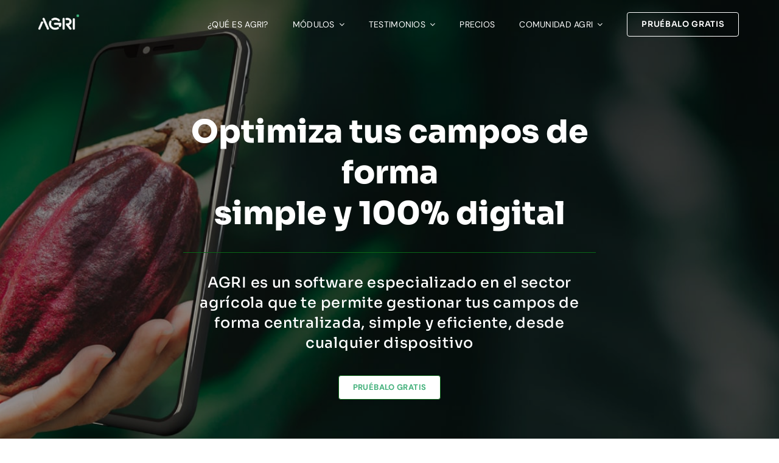

--- FILE ---
content_type: text/html; charset=UTF-8
request_url: https://www.agri.so/ecuador/
body_size: 29257
content:
<!DOCTYPE html><html class="avada-html-layout-wide avada-html-header-position-top avada-is-100-percent-template avada-header-color-not-opaque" lang="es-ES" prefix="og: http://ogp.me/ns# fb: http://ogp.me/ns/fb#" prefix="og: https://ogp.me/ns#"><head><meta http-equiv="X-UA-Compatible" content="IE=edge" /><meta http-equiv="Content-Type" content="text/html; charset=utf-8"/><meta name="viewport" content="width=device-width, initial-scale=1" /><style>img:is([sizes="auto" i], [sizes^="auto," i]) { contain-intrinsic-size: 3000px 1500px }</style> <script data-cfasync="false" data-pagespeed-no-defer>window.dataLayerPYS = window.dataLayerPYS || [];</script> <link media="all" href="https://www.agri.so/wp-content/cache/autoptimize/css/autoptimize_e19e993d4b5291107081ddca0270cf77.css" rel="stylesheet"><title>Agri - Ecuador - Software de gestión agrícola</title><meta name="description" content="Controla tú agrícola con Agri, software agrícola para la administración de tus cultivos. Obtén una mejora significativa con los módulos, planificación de presupuesto, control de costos, maquinaria, riego, clima e IoT, control de cosecha, reportes."/><meta name="robots" content="follow, index, max-snippet:-1, max-video-preview:-1, max-image-preview:large"/><link rel="canonical" href="https://www.agri.so/ecuador/" /><meta property="og:locale" content="es_ES" /><meta property="og:type" content="article" /><meta property="og:title" content="Agri - Ecuador - Software de gestión agrícola" /><meta property="og:description" content="Controla tú agrícola con Agri, software agrícola para la administración de tus cultivos. Obtén una mejora significativa con los módulos, planificación de presupuesto, control de costos, maquinaria, riego, clima e IoT, control de cosecha, reportes." /><meta property="og:url" content="https://www.agri.so/ecuador/" /><meta property="og:site_name" content="AGRI" /><meta property="article:publisher" content="https://www.facebook.com/agrisoftware" /><meta property="article:author" content="https://www.facebook.com/profile.php?id=61563448871595" /><meta property="og:updated_time" content="2023-02-28T16:55:28-04:00" /><meta property="fb:app_id" content="100068984065205" /><meta property="og:image" content="https://www.agri.so/wp-content/uploads/2025/11/1111111.png" /><meta property="og:image:secure_url" content="https://www.agri.so/wp-content/uploads/2025/11/1111111.png" /><meta property="og:image:width" content="1200" /><meta property="og:image:height" content="630" /><meta property="og:image:alt" content="Software" /><meta property="og:image:type" content="image/png" /><meta name="twitter:card" content="summary_large_image" /><meta name="twitter:title" content="Agri - Ecuador - Software de gestión agrícola" /><meta name="twitter:description" content="Controla tú agrícola con Agri, software agrícola para la administración de tus cultivos. Obtén una mejora significativa con los módulos, planificación de presupuesto, control de costos, maquinaria, riego, clima e IoT, control de cosecha, reportes." /><meta name="twitter:image" content="https://www.agri.so/wp-content/uploads/2025/11/1111111.png" /><meta name="twitter:label1" content="Tiempo de lectura" /><meta name="twitter:data1" content="Menos de un minuto" /> <script type="application/ld+json" class="rank-math-schema-pro">{"@context":"https://schema.org","@graph":[{"@type":"BreadcrumbList","@id":"https://www.agri.so/ecuador/#breadcrumb","itemListElement":[{"@type":"ListItem","position":"1","item":{"@id":"https://35.167.182.21","name":"Inicio"}},{"@type":"ListItem","position":"2","item":{"@id":"https://www.agri.so/ecuador/","name":"Agri &#8211; Ecuador"}}]}]}</script>  <script type='application/javascript'  id='pys-version-script'>console.log('PixelYourSite Free version 11.1.4.1');</script> <link rel='dns-prefetch' href='//js.hs-scripts.com' /><link rel="alternate" type="application/rss+xml" title="AGRI &raquo; Feed" href="https://www.agri.so/feed/" /><link rel="alternate" type="application/rss+xml" title="AGRI &raquo; Feed de los comentarios" href="https://www.agri.so/comments/feed/" /><link rel="shortcut icon" href="https://www.agri.cl/wp-content/uploads/2025/10/Favicon-Color.png" type="image/x-icon" /><link rel="apple-touch-icon" sizes="180x180" href="https://www.agri.cl/wp-content/uploads/2025/10/Favicon-Color.png"><link rel="icon" sizes="192x192" href="https://www.agri.cl/wp-content/uploads/2025/10/Favicon-Color.png"><meta name="msapplication-TileImage" content="https://www.agri.cl/wp-content/uploads/2025/10/Favicon-Color.png"><meta property="og:locale" content="es_ES"/><meta property="og:type" content="article"/><meta property="og:site_name" content="AGRI"/><meta property="og:title" content="Agri - Ecuador - Software de gestión agrícola"/><meta property="og:url" content="https://www.agri.so/ecuador/"/><meta property="article:modified_time" content="2023-02-28T20:55:28-04:00"/><meta property="og:image" content="https://www.agri.cl/wp-content/uploads/2025/10/logodeprueba2-1.png"/><meta property="og:image:width" content="64"/><meta property="og:image:height" content="29"/><meta property="og:image:type" content="image/png"/><style id='wp-block-library-theme-inline-css' type='text/css'>.wp-block-audio :where(figcaption){color:#555;font-size:13px;text-align:center}.is-dark-theme .wp-block-audio :where(figcaption){color:#ffffffa6}.wp-block-audio{margin:0 0 1em}.wp-block-code{border:1px solid #ccc;border-radius:4px;font-family:Menlo,Consolas,monaco,monospace;padding:.8em 1em}.wp-block-embed :where(figcaption){color:#555;font-size:13px;text-align:center}.is-dark-theme .wp-block-embed :where(figcaption){color:#ffffffa6}.wp-block-embed{margin:0 0 1em}.blocks-gallery-caption{color:#555;font-size:13px;text-align:center}.is-dark-theme .blocks-gallery-caption{color:#ffffffa6}:root :where(.wp-block-image figcaption){color:#555;font-size:13px;text-align:center}.is-dark-theme :root :where(.wp-block-image figcaption){color:#ffffffa6}.wp-block-image{margin:0 0 1em}.wp-block-pullquote{border-bottom:4px solid;border-top:4px solid;color:currentColor;margin-bottom:1.75em}.wp-block-pullquote cite,.wp-block-pullquote footer,.wp-block-pullquote__citation{color:currentColor;font-size:.8125em;font-style:normal;text-transform:uppercase}.wp-block-quote{border-left:.25em solid;margin:0 0 1.75em;padding-left:1em}.wp-block-quote cite,.wp-block-quote footer{color:currentColor;font-size:.8125em;font-style:normal;position:relative}.wp-block-quote:where(.has-text-align-right){border-left:none;border-right:.25em solid;padding-left:0;padding-right:1em}.wp-block-quote:where(.has-text-align-center){border:none;padding-left:0}.wp-block-quote.is-large,.wp-block-quote.is-style-large,.wp-block-quote:where(.is-style-plain){border:none}.wp-block-search .wp-block-search__label{font-weight:700}.wp-block-search__button{border:1px solid #ccc;padding:.375em .625em}:where(.wp-block-group.has-background){padding:1.25em 2.375em}.wp-block-separator.has-css-opacity{opacity:.4}.wp-block-separator{border:none;border-bottom:2px solid;margin-left:auto;margin-right:auto}.wp-block-separator.has-alpha-channel-opacity{opacity:1}.wp-block-separator:not(.is-style-wide):not(.is-style-dots){width:100px}.wp-block-separator.has-background:not(.is-style-dots){border-bottom:none;height:1px}.wp-block-separator.has-background:not(.is-style-wide):not(.is-style-dots){height:2px}.wp-block-table{margin:0 0 1em}.wp-block-table td,.wp-block-table th{word-break:normal}.wp-block-table :where(figcaption){color:#555;font-size:13px;text-align:center}.is-dark-theme .wp-block-table :where(figcaption){color:#ffffffa6}.wp-block-video :where(figcaption){color:#555;font-size:13px;text-align:center}.is-dark-theme .wp-block-video :where(figcaption){color:#ffffffa6}.wp-block-video{margin:0 0 1em}:root :where(.wp-block-template-part.has-background){margin-bottom:0;margin-top:0;padding:1.25em 2.375em}</style><style id='classic-theme-styles-inline-css' type='text/css'>/*! This file is auto-generated */
.wp-block-button__link{color:#fff;background-color:#32373c;border-radius:9999px;box-shadow:none;text-decoration:none;padding:calc(.667em + 2px) calc(1.333em + 2px);font-size:1.125em}.wp-block-file__button{background:#32373c;color:#fff;text-decoration:none}</style><style id='global-styles-inline-css' type='text/css'>:root{--wp--preset--aspect-ratio--square: 1;--wp--preset--aspect-ratio--4-3: 4/3;--wp--preset--aspect-ratio--3-4: 3/4;--wp--preset--aspect-ratio--3-2: 3/2;--wp--preset--aspect-ratio--2-3: 2/3;--wp--preset--aspect-ratio--16-9: 16/9;--wp--preset--aspect-ratio--9-16: 9/16;--wp--preset--color--black: #000000;--wp--preset--color--cyan-bluish-gray: #abb8c3;--wp--preset--color--white: #ffffff;--wp--preset--color--pale-pink: #f78da7;--wp--preset--color--vivid-red: #cf2e2e;--wp--preset--color--luminous-vivid-orange: #ff6900;--wp--preset--color--luminous-vivid-amber: #fcb900;--wp--preset--color--light-green-cyan: #7bdcb5;--wp--preset--color--vivid-green-cyan: #00d084;--wp--preset--color--pale-cyan-blue: #8ed1fc;--wp--preset--color--vivid-cyan-blue: #0693e3;--wp--preset--color--vivid-purple: #9b51e0;--wp--preset--color--awb-color-1: #ffffff;--wp--preset--color--awb-color-2: #f9f9fb;--wp--preset--color--awb-color-3: #f2f3f5;--wp--preset--color--awb-color-4: #e2e2e2;--wp--preset--color--awb-color-5: #0a6617;--wp--preset--color--awb-color-6: #4a4e57;--wp--preset--color--awb-color-7: #474648;--wp--preset--color--awb-color-8: #212934;--wp--preset--color--awb-color-custom-10: #80bc00;--wp--preset--color--awb-color-custom-1: #44b9b9;--wp--preset--color--awb-color-custom-2: #47a141;--wp--preset--color--awb-color-custom-3: #43b17b;--wp--preset--color--awb-color-custom-4: rgba(35,35,35,0.13);--wp--preset--gradient--vivid-cyan-blue-to-vivid-purple: linear-gradient(135deg,rgba(6,147,227,1) 0%,rgb(155,81,224) 100%);--wp--preset--gradient--light-green-cyan-to-vivid-green-cyan: linear-gradient(135deg,rgb(122,220,180) 0%,rgb(0,208,130) 100%);--wp--preset--gradient--luminous-vivid-amber-to-luminous-vivid-orange: linear-gradient(135deg,rgba(252,185,0,1) 0%,rgba(255,105,0,1) 100%);--wp--preset--gradient--luminous-vivid-orange-to-vivid-red: linear-gradient(135deg,rgba(255,105,0,1) 0%,rgb(207,46,46) 100%);--wp--preset--gradient--very-light-gray-to-cyan-bluish-gray: linear-gradient(135deg,rgb(238,238,238) 0%,rgb(169,184,195) 100%);--wp--preset--gradient--cool-to-warm-spectrum: linear-gradient(135deg,rgb(74,234,220) 0%,rgb(151,120,209) 20%,rgb(207,42,186) 40%,rgb(238,44,130) 60%,rgb(251,105,98) 80%,rgb(254,248,76) 100%);--wp--preset--gradient--blush-light-purple: linear-gradient(135deg,rgb(255,206,236) 0%,rgb(152,150,240) 100%);--wp--preset--gradient--blush-bordeaux: linear-gradient(135deg,rgb(254,205,165) 0%,rgb(254,45,45) 50%,rgb(107,0,62) 100%);--wp--preset--gradient--luminous-dusk: linear-gradient(135deg,rgb(255,203,112) 0%,rgb(199,81,192) 50%,rgb(65,88,208) 100%);--wp--preset--gradient--pale-ocean: linear-gradient(135deg,rgb(255,245,203) 0%,rgb(182,227,212) 50%,rgb(51,167,181) 100%);--wp--preset--gradient--electric-grass: linear-gradient(135deg,rgb(202,248,128) 0%,rgb(113,206,126) 100%);--wp--preset--gradient--midnight: linear-gradient(135deg,rgb(2,3,129) 0%,rgb(40,116,252) 100%);--wp--preset--font-size--small: 12px;--wp--preset--font-size--medium: 20px;--wp--preset--font-size--large: 24px;--wp--preset--font-size--x-large: 42px;--wp--preset--font-size--normal: 16px;--wp--preset--font-size--xlarge: 32px;--wp--preset--font-size--huge: 48px;--wp--preset--spacing--20: 0.44rem;--wp--preset--spacing--30: 0.67rem;--wp--preset--spacing--40: 1rem;--wp--preset--spacing--50: 1.5rem;--wp--preset--spacing--60: 2.25rem;--wp--preset--spacing--70: 3.38rem;--wp--preset--spacing--80: 5.06rem;--wp--preset--shadow--natural: 6px 6px 9px rgba(0, 0, 0, 0.2);--wp--preset--shadow--deep: 12px 12px 50px rgba(0, 0, 0, 0.4);--wp--preset--shadow--sharp: 6px 6px 0px rgba(0, 0, 0, 0.2);--wp--preset--shadow--outlined: 6px 6px 0px -3px rgba(255, 255, 255, 1), 6px 6px rgba(0, 0, 0, 1);--wp--preset--shadow--crisp: 6px 6px 0px rgba(0, 0, 0, 1);}:where(.is-layout-flex){gap: 0.5em;}:where(.is-layout-grid){gap: 0.5em;}body .is-layout-flex{display: flex;}.is-layout-flex{flex-wrap: wrap;align-items: center;}.is-layout-flex > :is(*, div){margin: 0;}body .is-layout-grid{display: grid;}.is-layout-grid > :is(*, div){margin: 0;}:where(.wp-block-columns.is-layout-flex){gap: 2em;}:where(.wp-block-columns.is-layout-grid){gap: 2em;}:where(.wp-block-post-template.is-layout-flex){gap: 1.25em;}:where(.wp-block-post-template.is-layout-grid){gap: 1.25em;}.has-black-color{color: var(--wp--preset--color--black) !important;}.has-cyan-bluish-gray-color{color: var(--wp--preset--color--cyan-bluish-gray) !important;}.has-white-color{color: var(--wp--preset--color--white) !important;}.has-pale-pink-color{color: var(--wp--preset--color--pale-pink) !important;}.has-vivid-red-color{color: var(--wp--preset--color--vivid-red) !important;}.has-luminous-vivid-orange-color{color: var(--wp--preset--color--luminous-vivid-orange) !important;}.has-luminous-vivid-amber-color{color: var(--wp--preset--color--luminous-vivid-amber) !important;}.has-light-green-cyan-color{color: var(--wp--preset--color--light-green-cyan) !important;}.has-vivid-green-cyan-color{color: var(--wp--preset--color--vivid-green-cyan) !important;}.has-pale-cyan-blue-color{color: var(--wp--preset--color--pale-cyan-blue) !important;}.has-vivid-cyan-blue-color{color: var(--wp--preset--color--vivid-cyan-blue) !important;}.has-vivid-purple-color{color: var(--wp--preset--color--vivid-purple) !important;}.has-black-background-color{background-color: var(--wp--preset--color--black) !important;}.has-cyan-bluish-gray-background-color{background-color: var(--wp--preset--color--cyan-bluish-gray) !important;}.has-white-background-color{background-color: var(--wp--preset--color--white) !important;}.has-pale-pink-background-color{background-color: var(--wp--preset--color--pale-pink) !important;}.has-vivid-red-background-color{background-color: var(--wp--preset--color--vivid-red) !important;}.has-luminous-vivid-orange-background-color{background-color: var(--wp--preset--color--luminous-vivid-orange) !important;}.has-luminous-vivid-amber-background-color{background-color: var(--wp--preset--color--luminous-vivid-amber) !important;}.has-light-green-cyan-background-color{background-color: var(--wp--preset--color--light-green-cyan) !important;}.has-vivid-green-cyan-background-color{background-color: var(--wp--preset--color--vivid-green-cyan) !important;}.has-pale-cyan-blue-background-color{background-color: var(--wp--preset--color--pale-cyan-blue) !important;}.has-vivid-cyan-blue-background-color{background-color: var(--wp--preset--color--vivid-cyan-blue) !important;}.has-vivid-purple-background-color{background-color: var(--wp--preset--color--vivid-purple) !important;}.has-black-border-color{border-color: var(--wp--preset--color--black) !important;}.has-cyan-bluish-gray-border-color{border-color: var(--wp--preset--color--cyan-bluish-gray) !important;}.has-white-border-color{border-color: var(--wp--preset--color--white) !important;}.has-pale-pink-border-color{border-color: var(--wp--preset--color--pale-pink) !important;}.has-vivid-red-border-color{border-color: var(--wp--preset--color--vivid-red) !important;}.has-luminous-vivid-orange-border-color{border-color: var(--wp--preset--color--luminous-vivid-orange) !important;}.has-luminous-vivid-amber-border-color{border-color: var(--wp--preset--color--luminous-vivid-amber) !important;}.has-light-green-cyan-border-color{border-color: var(--wp--preset--color--light-green-cyan) !important;}.has-vivid-green-cyan-border-color{border-color: var(--wp--preset--color--vivid-green-cyan) !important;}.has-pale-cyan-blue-border-color{border-color: var(--wp--preset--color--pale-cyan-blue) !important;}.has-vivid-cyan-blue-border-color{border-color: var(--wp--preset--color--vivid-cyan-blue) !important;}.has-vivid-purple-border-color{border-color: var(--wp--preset--color--vivid-purple) !important;}.has-vivid-cyan-blue-to-vivid-purple-gradient-background{background: var(--wp--preset--gradient--vivid-cyan-blue-to-vivid-purple) !important;}.has-light-green-cyan-to-vivid-green-cyan-gradient-background{background: var(--wp--preset--gradient--light-green-cyan-to-vivid-green-cyan) !important;}.has-luminous-vivid-amber-to-luminous-vivid-orange-gradient-background{background: var(--wp--preset--gradient--luminous-vivid-amber-to-luminous-vivid-orange) !important;}.has-luminous-vivid-orange-to-vivid-red-gradient-background{background: var(--wp--preset--gradient--luminous-vivid-orange-to-vivid-red) !important;}.has-very-light-gray-to-cyan-bluish-gray-gradient-background{background: var(--wp--preset--gradient--very-light-gray-to-cyan-bluish-gray) !important;}.has-cool-to-warm-spectrum-gradient-background{background: var(--wp--preset--gradient--cool-to-warm-spectrum) !important;}.has-blush-light-purple-gradient-background{background: var(--wp--preset--gradient--blush-light-purple) !important;}.has-blush-bordeaux-gradient-background{background: var(--wp--preset--gradient--blush-bordeaux) !important;}.has-luminous-dusk-gradient-background{background: var(--wp--preset--gradient--luminous-dusk) !important;}.has-pale-ocean-gradient-background{background: var(--wp--preset--gradient--pale-ocean) !important;}.has-electric-grass-gradient-background{background: var(--wp--preset--gradient--electric-grass) !important;}.has-midnight-gradient-background{background: var(--wp--preset--gradient--midnight) !important;}.has-small-font-size{font-size: var(--wp--preset--font-size--small) !important;}.has-medium-font-size{font-size: var(--wp--preset--font-size--medium) !important;}.has-large-font-size{font-size: var(--wp--preset--font-size--large) !important;}.has-x-large-font-size{font-size: var(--wp--preset--font-size--x-large) !important;}
:where(.wp-block-post-template.is-layout-flex){gap: 1.25em;}:where(.wp-block-post-template.is-layout-grid){gap: 1.25em;}
:where(.wp-block-columns.is-layout-flex){gap: 2em;}:where(.wp-block-columns.is-layout-grid){gap: 2em;}
:root :where(.wp-block-pullquote){font-size: 1.5em;line-height: 1.6;}</style><link rel='stylesheet' id='fusion-dynamic-css-css' href='https://www.agri.so/wp-content/uploads/fusion-styles/ff2f2fab88e2c90dd95e83a1487691fe.min.css?ver=3.12' type='text/css' media='all' /> <script type="text/javascript" id="jquery-core-js-extra">var pysFacebookRest = {"restApiUrl":"https:\/\/www.agri.so\/wp-json\/pys-facebook\/v1\/event","debug":""};</script> <script type="text/javascript" src="https://www.agri.so/wp-includes/js/jquery/jquery.min.js?ver=3.7.1" id="jquery-core-js"></script> <script type="text/javascript" id="pys-js-extra">var pysOptions = {"staticEvents":{"facebook":{"init_event":[{"delay":0,"type":"static","ajaxFire":false,"name":"PageView","pixelIds":["215866737048579"],"eventID":"ebf5df2c-c657-4417-9c0e-17cbf5008e72","params":{"page_title":"Agri - Ecuador","post_type":"page","post_id":5671,"plugin":"PixelYourSite","user_role":"guest","event_url":"www.agri.so\/ecuador\/"},"e_id":"init_event","ids":[],"hasTimeWindow":false,"timeWindow":0,"woo_order":"","edd_order":""}]}},"dynamicEvents":{"automatic_event_form":{"facebook":{"delay":0,"type":"dyn","name":"Form","pixelIds":["215866737048579"],"eventID":"f8470a85-2e05-4072-a6aa-a9d4f39e6f8f","params":{"page_title":"Agri - Ecuador","post_type":"page","post_id":5671,"plugin":"PixelYourSite","user_role":"guest","event_url":"www.agri.so\/ecuador\/"},"e_id":"automatic_event_form","ids":[],"hasTimeWindow":false,"timeWindow":0,"woo_order":"","edd_order":""},"ga":{"delay":0,"type":"dyn","name":"Form","trackingIds":["G-YTPS4YY36N"],"eventID":"f8470a85-2e05-4072-a6aa-a9d4f39e6f8f","params":{"page_title":"Agri - Ecuador","post_type":"page","post_id":5671,"plugin":"PixelYourSite","user_role":"guest","event_url":"www.agri.so\/ecuador\/"},"e_id":"automatic_event_form","ids":[],"hasTimeWindow":false,"timeWindow":0,"pixelIds":[],"woo_order":"","edd_order":""}},"automatic_event_download":{"facebook":{"delay":0,"type":"dyn","name":"Download","extensions":["","doc","exe","js","pdf","ppt","tgz","zip","xls"],"pixelIds":["215866737048579"],"eventID":"0598ae40-c965-4ba8-a8be-abf27be0c050","params":{"page_title":"Agri - Ecuador","post_type":"page","post_id":5671,"plugin":"PixelYourSite","user_role":"guest","event_url":"www.agri.so\/ecuador\/"},"e_id":"automatic_event_download","ids":[],"hasTimeWindow":false,"timeWindow":0,"woo_order":"","edd_order":""},"ga":{"delay":0,"type":"dyn","name":"Download","extensions":["","doc","exe","js","pdf","ppt","tgz","zip","xls"],"trackingIds":["G-YTPS4YY36N"],"eventID":"0598ae40-c965-4ba8-a8be-abf27be0c050","params":{"page_title":"Agri - Ecuador","post_type":"page","post_id":5671,"plugin":"PixelYourSite","user_role":"guest","event_url":"www.agri.so\/ecuador\/"},"e_id":"automatic_event_download","ids":[],"hasTimeWindow":false,"timeWindow":0,"pixelIds":[],"woo_order":"","edd_order":""}},"automatic_event_comment":{"facebook":{"delay":0,"type":"dyn","name":"Comment","pixelIds":["215866737048579"],"eventID":"29d250ac-e551-429f-8c56-42f502a807d2","params":{"page_title":"Agri - Ecuador","post_type":"page","post_id":5671,"plugin":"PixelYourSite","user_role":"guest","event_url":"www.agri.so\/ecuador\/"},"e_id":"automatic_event_comment","ids":[],"hasTimeWindow":false,"timeWindow":0,"woo_order":"","edd_order":""},"ga":{"delay":0,"type":"dyn","name":"Comment","trackingIds":["G-YTPS4YY36N"],"eventID":"29d250ac-e551-429f-8c56-42f502a807d2","params":{"page_title":"Agri - Ecuador","post_type":"page","post_id":5671,"plugin":"PixelYourSite","user_role":"guest","event_url":"www.agri.so\/ecuador\/"},"e_id":"automatic_event_comment","ids":[],"hasTimeWindow":false,"timeWindow":0,"pixelIds":[],"woo_order":"","edd_order":""}}},"triggerEvents":[],"triggerEventTypes":[],"facebook":{"pixelIds":["215866737048579"],"advancedMatching":{"external_id":"ecdfcdbeadecffafeaedfffaebecaeeff"},"advancedMatchingEnabled":true,"removeMetadata":false,"wooVariableAsSimple":false,"serverApiEnabled":true,"wooCRSendFromServer":false,"send_external_id":null,"enabled_medical":false,"do_not_track_medical_param":["event_url","post_title","page_title","landing_page","content_name","categories","category_name","tags"],"meta_ldu":false},"ga":{"trackingIds":["G-YTPS4YY36N"],"commentEventEnabled":true,"downloadEnabled":true,"formEventEnabled":true,"crossDomainEnabled":false,"crossDomainAcceptIncoming":false,"crossDomainDomains":[],"isDebugEnabled":[],"serverContainerUrls":{"G-YTPS4YY36N":{"enable_server_container":"","server_container_url":"","transport_url":""}},"additionalConfig":{"G-YTPS4YY36N":{"first_party_collection":true}},"disableAdvertisingFeatures":false,"disableAdvertisingPersonalization":false,"wooVariableAsSimple":true,"custom_page_view_event":false},"debug":"","siteUrl":"https:\/\/www.agri.so","ajaxUrl":"https:\/\/www.agri.so\/wp-admin\/admin-ajax.php","ajax_event":"978c6dc7ad","enable_remove_download_url_param":"1","cookie_duration":"7","last_visit_duration":"60","enable_success_send_form":"","ajaxForServerEvent":"1","ajaxForServerStaticEvent":"1","useSendBeacon":"1","send_external_id":"1","external_id_expire":"180","track_cookie_for_subdomains":"1","google_consent_mode":"1","gdpr":{"ajax_enabled":false,"all_disabled_by_api":false,"facebook_disabled_by_api":false,"analytics_disabled_by_api":false,"google_ads_disabled_by_api":false,"pinterest_disabled_by_api":false,"bing_disabled_by_api":false,"reddit_disabled_by_api":false,"externalID_disabled_by_api":false,"facebook_prior_consent_enabled":true,"analytics_prior_consent_enabled":true,"google_ads_prior_consent_enabled":null,"pinterest_prior_consent_enabled":true,"bing_prior_consent_enabled":true,"cookiebot_integration_enabled":false,"cookiebot_facebook_consent_category":"marketing","cookiebot_analytics_consent_category":"statistics","cookiebot_tiktok_consent_category":"marketing","cookiebot_google_ads_consent_category":"marketing","cookiebot_pinterest_consent_category":"marketing","cookiebot_bing_consent_category":"marketing","consent_magic_integration_enabled":false,"real_cookie_banner_integration_enabled":false,"cookie_notice_integration_enabled":false,"cookie_law_info_integration_enabled":false,"analytics_storage":{"enabled":true,"value":"granted","filter":false},"ad_storage":{"enabled":true,"value":"granted","filter":false},"ad_user_data":{"enabled":true,"value":"granted","filter":false},"ad_personalization":{"enabled":true,"value":"granted","filter":false}},"cookie":{"disabled_all_cookie":false,"disabled_start_session_cookie":false,"disabled_advanced_form_data_cookie":false,"disabled_landing_page_cookie":false,"disabled_first_visit_cookie":false,"disabled_trafficsource_cookie":false,"disabled_utmTerms_cookie":false,"disabled_utmId_cookie":false},"tracking_analytics":{"TrafficSource":"direct","TrafficLanding":"undefined","TrafficUtms":[],"TrafficUtmsId":[]},"GATags":{"ga_datalayer_type":"default","ga_datalayer_name":"dataLayerPYS"},"woo":{"enabled":false},"edd":{"enabled":false},"cache_bypass":"1768608054"};</script> <link rel="https://api.w.org/" href="https://www.agri.so/wp-json/" /><link rel="alternate" title="JSON" type="application/json" href="https://www.agri.so/wp-json/wp/v2/pages/5671" /><link rel="EditURI" type="application/rsd+xml" title="RSD" href="https://www.agri.so/xmlrpc.php?rsd" /><meta name="generator" content="WordPress 6.8.3" /><link rel='shortlink' href='https://www.agri.so/?p=5671' /><link rel="alternate" title="oEmbed (JSON)" type="application/json+oembed" href="https://www.agri.so/wp-json/oembed/1.0/embed?url=https%3A%2F%2Fwww.agri.so%2Fecuador%2F" /><link rel="alternate" title="oEmbed (XML)" type="text/xml+oembed" href="https://www.agri.so/wp-json/oembed/1.0/embed?url=https%3A%2F%2Fwww.agri.so%2Fecuador%2F&#038;format=xml" />  <script class="hsq-set-content-id" data-content-id="standard-page">var _hsq = _hsq || [];
				_hsq.push(["setContentType", "standard-page"]);</script> <link rel="manifest" href="https://www.agri.so/wp-json/wp/v2/web-app-manifest"><meta name="theme-color" content="#fff"><meta name="apple-mobile-web-app-capable" content="yes"><meta name="mobile-web-app-capable" content="yes"><link rel="apple-touch-startup-image" href="https://www.agri.so/wp-content/uploads/2025/10/cropped-Favicon-Color-192x192.png"><meta name="apple-mobile-web-app-title" content="AGRI"><meta name="application-name" content="AGRI"><link rel="alternate" hreflang="es-ES" href="https://www.agri.so/ecuador/"/><link rel="alternate" hreflang="en-US" href="https://www.agri.so/en/ecuador/"/><link rel="alternate" hreflang="es" href="https://www.agri.so/ecuador/"/><link rel="alternate" hreflang="en" href="https://www.agri.so/en/ecuador/"/> <script>(function(h,o,t,j,a,r){
			h.hj=h.hj||function(){(h.hj.q=h.hj.q||[]).push(arguments)};
			h._hjSettings={hjid:3175138,hjsv:5};
			a=o.getElementsByTagName('head')[0];
			r=o.createElement('script');r.async=1;
			r.src=t+h._hjSettings.hjid+j+h._hjSettings.hjsv;
			a.appendChild(r);
		})(window,document,'//static.hotjar.com/c/hotjar-','.js?sv=');</script> <script>( function() {
				window.onpageshow = function( event ) {
					// Defined window.wpforms means that a form exists on a page.
					// If so and back/forward button has been clicked,
					// force reload a page to prevent the submit button state stuck.
					if ( typeof window.wpforms !== 'undefined' && event.persisted ) {
						window.location.reload();
					}
				};
			}() );</script> <style type="text/css" id="css-fb-visibility">@media screen and (max-width: 640px){.fusion-no-small-visibility{display:none !important;}body .sm-text-align-center{text-align:center !important;}body .sm-text-align-left{text-align:left !important;}body .sm-text-align-right{text-align:right !important;}body .sm-flex-align-center{justify-content:center !important;}body .sm-flex-align-flex-start{justify-content:flex-start !important;}body .sm-flex-align-flex-end{justify-content:flex-end !important;}body .sm-mx-auto{margin-left:auto !important;margin-right:auto !important;}body .sm-ml-auto{margin-left:auto !important;}body .sm-mr-auto{margin-right:auto !important;}body .fusion-absolute-position-small{position:absolute;top:auto;width:100%;}.awb-sticky.awb-sticky-small{ position: sticky; top: var(--awb-sticky-offset,0); }}@media screen and (min-width: 641px) and (max-width: 1024px){.fusion-no-medium-visibility{display:none !important;}body .md-text-align-center{text-align:center !important;}body .md-text-align-left{text-align:left !important;}body .md-text-align-right{text-align:right !important;}body .md-flex-align-center{justify-content:center !important;}body .md-flex-align-flex-start{justify-content:flex-start !important;}body .md-flex-align-flex-end{justify-content:flex-end !important;}body .md-mx-auto{margin-left:auto !important;margin-right:auto !important;}body .md-ml-auto{margin-left:auto !important;}body .md-mr-auto{margin-right:auto !important;}body .fusion-absolute-position-medium{position:absolute;top:auto;width:100%;}.awb-sticky.awb-sticky-medium{ position: sticky; top: var(--awb-sticky-offset,0); }}@media screen and (min-width: 1025px){.fusion-no-large-visibility{display:none !important;}body .lg-text-align-center{text-align:center !important;}body .lg-text-align-left{text-align:left !important;}body .lg-text-align-right{text-align:right !important;}body .lg-flex-align-center{justify-content:center !important;}body .lg-flex-align-flex-start{justify-content:flex-start !important;}body .lg-flex-align-flex-end{justify-content:flex-end !important;}body .lg-mx-auto{margin-left:auto !important;margin-right:auto !important;}body .lg-ml-auto{margin-left:auto !important;}body .lg-mr-auto{margin-right:auto !important;}body .fusion-absolute-position-large{position:absolute;top:auto;width:100%;}.awb-sticky.awb-sticky-large{ position: sticky; top: var(--awb-sticky-offset,0); }}</style> <script type="text/javascript">var doc = document.documentElement;
			doc.setAttribute( 'data-useragent', navigator.userAgent );</script> <style type="text/css" id="fusion-builder-template-header-css">.fusion-menu-element-wrapper .fusion-menu-element-list>li:not(.fusion-menu-item-button).current-menu-ancestor>a, .fusion-menu-element-wrapper .fusion-menu-element-list>li:not(.fusion-menu-item-button).current-menu-item>a, .fusion-menu-element-wrapper .fusion-menu-element-list>li:not(.fusion-menu-item-button).current-menu-parent>a, .fusion-menu-element-wrapper .fusion-menu-element-list>li:not(.fusion-menu-item-button).expanded>a, .fusion-menu-element-wrapper .fusion-menu-element-list>li:not(.fusion-menu-item-button).hover>a, .fusion-menu-element-wrapper .fusion-menu-element-list>li:not(.fusion-menu-item-button):active>a, .fusion-menu-element-wrapper .fusion-menu-element-list>li:not(.fusion-menu-item-button):focus-within>a, .fusion-menu-element-wrapper .fusion-menu-element-list>li:not(.fusion-menu-item-button):focus>a, .fusion-menu-element-wrapper .fusion-menu-element-list>li:not(.fusion-menu-item-button):hover>a { color:#464748!important; }</style><style type="text/css" id="fusion-builder-template-content-css">.fusion-menu-element-wrapper .fusion-menu-element-list>li:not(.fusion-menu-item-button).current-menu-ancestor>a, .fusion-menu-element-wrapper .fusion-menu-element-list>li:not(.fusion-menu-item-button).current-menu-item>a, .fusion-menu-element-wrapper .fusion-menu-element-list>li:not(.fusion-menu-item-button).current-menu-parent>a, .fusion-menu-element-wrapper .fusion-menu-element-list>li:not(.fusion-menu-item-button).expanded>a, .fusion-menu-element-wrapper .fusion-menu-element-list>li:not(.fusion-menu-item-button).hover>a, .fusion-menu-element-wrapper .fusion-menu-element-list>li:not(.fusion-menu-item-button):active>a, .fusion-menu-element-wrapper .fusion-menu-element-list>li:not(.fusion-menu-item-button):focus-within>a, .fusion-menu-element-wrapper .fusion-menu-element-list>li:not(.fusion-menu-item-button):focus>a, .fusion-menu-element-wrapper .fusion-menu-element-list>li:not(.fusion-menu-item-button):hover>a { color:#464748!important; }</style> <script async src="https://www.googletagmanager.com/gtag/js?id=G-YTPS4YY36N&l=dataLayerPYS"></script> <script>window.dataLayerPYS = window.dataLayerPYS || [];
  function gtag(){dataLayerPYSPYSPYSPYSPYSPYSPYSPYSPYSPYSPYSPYSPYSPYSPYSPYSPYSPYSPYSPYSPYSPYSPYSPYSPYSPYSPYSPYSPYSPYSPYSPYSPYS.push(arguments);}
  gtag('js', new Date());

  gtag('config', 'G-YTPS4YY36N');</script><style id="wpforms-css-vars-root">:root {
					--wpforms-field-border-radius: 3px;
--wpforms-field-border-style: solid;
--wpforms-field-border-size: 1px;
--wpforms-field-background-color: #ffffff;
--wpforms-field-border-color: rgba( 0, 0, 0, 0.25 );
--wpforms-field-border-color-spare: rgba( 0, 0, 0, 0.25 );
--wpforms-field-text-color: rgba( 0, 0, 0, 0.7 );
--wpforms-field-menu-color: #ffffff;
--wpforms-label-color: rgba( 0, 0, 0, 0.85 );
--wpforms-label-sublabel-color: rgba( 0, 0, 0, 0.55 );
--wpforms-label-error-color: #d63637;
--wpforms-button-border-radius: 3px;
--wpforms-button-border-style: none;
--wpforms-button-border-size: 1px;
--wpforms-button-background-color: #066aab;
--wpforms-button-border-color: #066aab;
--wpforms-button-text-color: #ffffff;
--wpforms-page-break-color: #066aab;
--wpforms-background-image: none;
--wpforms-background-position: center center;
--wpforms-background-repeat: no-repeat;
--wpforms-background-size: cover;
--wpforms-background-width: 100px;
--wpforms-background-height: 100px;
--wpforms-background-color: rgba( 0, 0, 0, 0 );
--wpforms-background-url: none;
--wpforms-container-padding: 0px;
--wpforms-container-border-style: none;
--wpforms-container-border-width: 1px;
--wpforms-container-border-color: #000000;
--wpforms-container-border-radius: 3px;
--wpforms-field-size-input-height: 43px;
--wpforms-field-size-input-spacing: 15px;
--wpforms-field-size-font-size: 16px;
--wpforms-field-size-line-height: 19px;
--wpforms-field-size-padding-h: 14px;
--wpforms-field-size-checkbox-size: 16px;
--wpforms-field-size-sublabel-spacing: 5px;
--wpforms-field-size-icon-size: 1;
--wpforms-label-size-font-size: 16px;
--wpforms-label-size-line-height: 19px;
--wpforms-label-size-sublabel-font-size: 14px;
--wpforms-label-size-sublabel-line-height: 17px;
--wpforms-button-size-font-size: 17px;
--wpforms-button-size-height: 41px;
--wpforms-button-size-padding-h: 15px;
--wpforms-button-size-margin-top: 10px;
--wpforms-container-shadow-size-box-shadow: none;

				}</style> <script>(function(w,d,s,l,i){w[l]=w[l]||[];w[l].push({'gtm.start':
new Date().getTime(),event:'gtm.js'});var f=d.getElementsByTagName(s)[0],
j=d.createElement(s),dl=l!='dataLayer'?'&l='+l:'';j.async=true;j.src=
'https://www.googletagmanager.com/gtm.js?id='+i+dl;f.parentNode.insertBefore(j,f);
})(window,document,'script','dataLayer','GTM-W6X4NS2');</script>  
 <script type="text/javascript" id="hs-script-loader" async defer src="//js.hs-scripts.com/20858831.js"></script> <meta name="facebook-domain-verification" content="pp0p3fp16qjokt8sxb3yqg2i1stcly" /></head><body class="wp-singular page-template page-template-100-width page-template-100-width-php page page-id-5671 wp-theme-Avada wp-child-theme-Avada-Child-Theme translatepress-es_ES fusion-image-hovers fusion-pagination-sizing fusion-button_type-flat fusion-button_span-no fusion-button_gradient-linear avada-image-rollover-circle-yes avada-image-rollover-yes avada-image-rollover-direction-left fusion-body ltr no-tablet-sticky-header no-mobile-sticky-header no-mobile-slidingbar no-mobile-totop fusion-disable-outline fusion-sub-menu-fade mobile-logo-pos-left layout-wide-mode avada-has-boxed-modal-shadow- layout-scroll-offset-full avada-has-zero-margin-offset-top fusion-top-header menu-text-align-center mobile-menu-design-classic fusion-show-pagination-text fusion-header-layout-v1 avada-responsive avada-footer-fx-none avada-menu-highlight-style-bar fusion-search-form-clean fusion-main-menu-search-overlay fusion-avatar-circle avada-sticky-shrinkage avada-dropdown-styles avada-blog-layout-large avada-blog-archive-layout-large avada-header-shadow-no avada-menu-icon-position-left avada-has-megamenu-shadow avada-has-header-100-width avada-has-breadcrumb-mobile-hidden avada-has-titlebar-hide avada-header-border-color-full-transparent avada-has-pagination-width_height avada-flyout-menu-direction-fade avada-ec-views-v1" data-awb-post-id="5671"> <a class="skip-link screen-reader-text" href="#content">Saltar al contenido</a><div id="boxed-wrapper"><div id="wrapper" class="fusion-wrapper"><div id="home" style="position:relative;top:-1px;"></div><div class="fusion-tb-header"><div class="fusion-fullwidth fullwidth-box fusion-builder-row-1 fusion-flex-container has-pattern-background has-mask-background hundred-percent-fullwidth non-hundred-percent-height-scrolling fusion-no-small-visibility fusion-no-medium-visibility fusion-sticky-container fusion-custom-z-index fusion-absolute-container fusion-absolute-position-small fusion-absolute-position-medium fusion-absolute-position-large" style="--awb-border-sizes-top:0px;--awb-border-sizes-bottom:0px;--awb-border-sizes-left:0px;--awb-border-sizes-right:0px;--awb-border-radius-top-left:0px;--awb-border-radius-top-right:0px;--awb-border-radius-bottom-right:0px;--awb-border-radius-bottom-left:0px;--awb-z-index:20051;--awb-padding-top:10px;--awb-padding-right:60px;--awb-padding-bottom:0px;--awb-padding-left:60px;--awb-margin-top:0px;--awb-margin-bottom:0px;--awb-sticky-background-color:rgba(0,0,0,0.36) !important;--awb-flex-wrap:wrap;" data-transition-offset="0" data-sticky-offset="0" data-scroll-offset="0" data-sticky-small-visibility="1" data-sticky-medium-visibility="1" data-sticky-large-visibility="1" ><div class="fusion-builder-row fusion-row fusion-flex-align-items-stretch fusion-flex-justify-content-flex-end fusion-flex-content-wrap" style="width:103% !important;max-width:103% !important;margin-left: calc(-3% / 2 );margin-right: calc(-3% / 2 );"><div class="fusion-layout-column fusion_builder_column fusion-builder-column-0 fusion_builder_column_1_6 1_6 fusion-flex-column" style="--awb-bg-size:cover;--awb-width-large:16.666666666667%;--awb-margin-top-large:12px;--awb-spacing-right-large:0%;--awb-margin-bottom-large:8px;--awb-spacing-left-large:8.73%;--awb-width-medium:20%;--awb-order-medium:0;--awb-spacing-right-medium:0%;--awb-spacing-left-medium:7.275%;--awb-width-small:100%;--awb-order-small:0;--awb-spacing-right-small:1.455%;--awb-spacing-left-small:1.455%;"><div class="fusion-column-wrapper fusion-column-has-shadow fusion-flex-justify-content-center fusion-content-layout-column"><div class="fusion-image-element sm-text-align-center" style="--awb-margin-top:-10px;--awb-max-width:72px;--awb-caption-title-font-family:var(--h2_typography-font-family);--awb-caption-title-font-weight:var(--h2_typography-font-weight);--awb-caption-title-font-style:var(--h2_typography-font-style);--awb-caption-title-size:var(--h2_typography-font-size);--awb-caption-title-transform:var(--h2_typography-text-transform);--awb-caption-title-line-height:var(--h2_typography-line-height);--awb-caption-title-letter-spacing:var(--h2_typography-letter-spacing);"><span class=" fusion-imageframe imageframe-none imageframe-1 hover-type-none"><a class="fusion-no-lightbox" href="https://www.agri.so/" target="_self" aria-label="AGRI_blanco"><img decoding="async" width="300" height="127" alt="AGRI" src="https://www.agri.so/wp-content/uploads/2025/09/AGRI_blanco.png" data-orig-src="https://www.agri.cl/wp-content/uploads/2025/09/AGRI_blanco-300x127.png" class="lazyload img-responsive wp-image-16711" srcset="data:image/svg+xml,%3Csvg%20xmlns%3D%27http%3A%2F%2Fwww.w3.org%2F2000%2Fsvg%27%20width%3D%271139%27%20height%3D%27481%27%20viewBox%3D%270%200%201139%20481%27%3E%3Crect%20width%3D%271139%27%20height%3D%27481%27%20fill-opacity%3D%220%22%2F%3E%3C%2Fsvg%3E" data-srcset="https://www.agri.so/wp-content/uploads/2025/09/AGRI_blanco-200x84.png 200w, https://www.agri.so/wp-content/uploads/2025/09/AGRI_blanco-400x169.png 400w, https://www.agri.so/wp-content/uploads/2025/09/AGRI_blanco-600x253.png 600w, https://www.agri.so/wp-content/uploads/2025/09/AGRI_blanco-800x338.png 800w, https://www.agri.so/wp-content/uploads/2025/09/AGRI_blanco.png 1139w" data-sizes="auto" data-orig-sizes="(max-width: 1024px) 100vw, (max-width: 640px) 100vw, (max-width: 1919px) 400px,(min-width: 1920px) 17vw" /></a></span></div></div></div><div class="fusion-layout-column fusion_builder_column fusion-builder-column-1 fusion_builder_column_5_6 5_6 fusion-flex-column" style="--awb-bg-color:rgba(255,255,255,0);--awb-bg-color-hover:rgba(255,255,255,0);--awb-bg-size:cover;--awb-width-large:83.333333333333%;--awb-margin-top-large:10px;--awb-spacing-right-large:2.328%;--awb-margin-bottom-large:10px;--awb-spacing-left-large:2.328%;--awb-width-medium:50%;--awb-order-medium:0;--awb-spacing-right-medium:3.88%;--awb-spacing-left-medium:3.88%;--awb-width-small:100%;--awb-order-small:0;--awb-spacing-right-small:1.455%;--awb-spacing-left-small:1.455%;"><div class="fusion-column-wrapper fusion-column-has-shadow fusion-flex-justify-content-center fusion-content-layout-column"><nav class="awb-menu awb-menu_row awb-menu_em-hover mobile-mode-collapse-to-button awb-menu_icons-left awb-menu_dc-yes mobile-trigger-fullwidth-off awb-menu_mobile-toggle awb-menu_indent-left mobile-size-full-absolute loading mega-menu-loading awb-menu_desktop awb-menu_arrows-main awb-menu_dropdown awb-menu_expand-right awb-menu_transition-fade avada-main-menu" style="--awb-font-size:14px;--awb-line-height:var(--awb-typography3-line-height);--awb-text-transform:var(--awb-typography3-text-transform);--awb-min-height:36px;--awb-gap:40px;--awb-align-items:center;--awb-justify-content:flex-end;--awb-color:var(--awb-color1);--awb-letter-spacing:0.02em;--awb-active-color:var(--awb-color1);--awb-active-border-color:var(--awb-color1);--awb-submenu-color:#474648;--awb-submenu-bg:#ffffff;--awb-submenu-sep-color:rgba(209,209,209,0);--awb-submenu-items-padding-top:16px;--awb-submenu-items-padding-right:15px;--awb-submenu-items-padding-bottom:16px;--awb-submenu-items-padding-left:15px;--awb-submenu-border-radius-top-left:4px;--awb-submenu-border-radius-top-right:4px;--awb-submenu-border-radius-bottom-right:4px;--awb-submenu-border-radius-bottom-left:4px;--awb-submenu-active-bg:rgba(242,243,245,0.97);--awb-submenu-active-color:#474648;--awb-submenu-space:10px;--awb-submenu-text-transform:none;--awb-submenu-max-width:190px;--awb-icons-color:#474648;--awb-icons-hover-color:var(--awb-color1);--awb-main-justify-content:flex-start;--awb-mobile-nav-button-align-hor:flex-end;--awb-mobile-color:#1f2e3d;--awb-mobile-active-bg:#ffffff;--awb-mobile-active-color:#3e8ef6;--awb-mobile-trigger-color:#0b0c11;--awb-justify-title:flex-end;--awb-mobile-justify:flex-start;--awb-mobile-caret-left:auto;--awb-mobile-caret-right:0;--awb-fusion-font-family-typography:&quot;DM Sans&quot;;--awb-fusion-font-style-typography:normal;--awb-fusion-font-weight-typography:400;--awb-fusion-font-family-submenu-typography:inherit;--awb-fusion-font-style-submenu-typography:normal;--awb-fusion-font-weight-submenu-typography:400;--awb-fusion-font-family-mobile-typography:inherit;--awb-fusion-font-style-mobile-typography:normal;--awb-fusion-font-weight-mobile-typography:400;" aria-label="menu.internacional.usd" data-breakpoint="0" data-count="0" data-transition-type="center" data-transition-time="300" data-expand="right"><ul id="menu-menu-internacional-usd" class="fusion-menu awb-menu__main-ul awb-menu__main-ul_row"><li  id="menu-item-14380"  class="menu-item menu-item-type-custom menu-item-object-custom menu-item-14380 awb-menu__li awb-menu__main-li awb-menu__main-li_regular"  data-item-id="14380"><span class="awb-menu__main-background-default awb-menu__main-background-default_center"></span><span class="awb-menu__main-background-active awb-menu__main-background-active_center"></span><a  href="/" class="awb-menu__main-a awb-menu__main-a_regular"><span class="menu-text">¿QUÉ ES AGRI?</span></a></li><li  id="menu-item-13404"  class="menu-item menu-item-type-custom menu-item-object-custom menu-item-has-children menu-item-13404 awb-menu__li awb-menu__main-li awb-menu__main-li_regular awb-menu__main-li_with-main-arrow awb-menu__main-li_with-arrow"  data-item-id="13404"><span class="awb-menu__main-background-default awb-menu__main-background-default_center"></span><span class="awb-menu__main-background-active awb-menu__main-background-active_center"></span><a  href="/software/#modulos" class="awb-menu__main-a awb-menu__main-a_regular"><span class="menu-text">MÓDULOS</span><span class="awb-menu__open-nav-submenu-hover"></span></a><button type="button" aria-label="Open submenu of MÓDULOS" aria-expanded="false" class="awb-menu__open-nav-submenu_mobile awb-menu__open-nav-submenu_main"></button><ul class="awb-menu__sub-ul awb-menu__sub-ul_main"><li  id="menu-item-14368"  class="menu-item menu-item-type-post_type menu-item-object-page menu-item-14368 awb-menu__li awb-menu__sub-li" ><a href="https://www.agri.so/presupuestos/" class="awb-menu__sub-a"><span>Costos y presupuestos</span></a></li><li  id="menu-item-13405"  class="menu-item menu-item-type-custom menu-item-object-custom menu-item-13405 awb-menu__li awb-menu__sub-li" ><a  href="/control-de-faenas" class="awb-menu__sub-a"><span>Control de faenas</span></a></li><li  id="menu-item-15210"  class="menu-item menu-item-type-post_type menu-item-object-page menu-item-15210 awb-menu__li awb-menu__sub-li" ><a href="https://www.agri.so/cosechas/" class="awb-menu__sub-a"><span>Control de cosechas</span></a></li><li  id="menu-item-14904"  class="menu-item menu-item-type-post_type menu-item-object-page menu-item-14904 awb-menu__li awb-menu__sub-li" ><a href="https://www.agri.so/compras/" class="awb-menu__sub-a"><span>Gestión de compras</span></a></li><li  id="menu-item-14905"  class="menu-item menu-item-type-post_type menu-item-object-page menu-item-14905 awb-menu__li awb-menu__sub-li" ><a href="https://www.agri.so/bodega/" class="awb-menu__sub-a"><span>Gestión de bodega</span></a></li><li  id="menu-item-15234"  class="menu-item menu-item-type-post_type menu-item-object-page menu-item-15234 awb-menu__li awb-menu__sub-li" ><a href="https://www.agri.so/agroquimicos/" class="awb-menu__sub-a"><span>Órdenes de aplicación</span></a></li><li  id="menu-item-14902"  class="menu-item menu-item-type-post_type menu-item-object-page menu-item-14902 awb-menu__li awb-menu__sub-li" ><a href="https://www.agri.so/maquinarias/" class="awb-menu__sub-a"><span>Gestión de maquinarias</span></a></li><li  id="menu-item-15320"  class="menu-item menu-item-type-post_type menu-item-object-page menu-item-15320 awb-menu__li awb-menu__sub-li" ><a href="https://www.agri.so/riego/" class="awb-menu__sub-a"><span>Gestión de riego</span></a></li><li  id="menu-item-14903"  class="menu-item menu-item-type-post_type menu-item-object-page menu-item-14903 awb-menu__li awb-menu__sub-li" ><a href="https://www.agri.so/cuaderno-digital/" class="awb-menu__sub-a"><span>Cuaderno de campo</span></a></li><li  id="menu-item-13412"  class="menu-item menu-item-type-custom menu-item-object-custom menu-item-13412 awb-menu__li awb-menu__sub-li" ><a  href="/ganaderia/" class="awb-menu__sub-a"><span>Ganadería</span></a></li></ul></li><li  id="menu-item-13413"  class="menu-item menu-item-type-custom menu-item-object-custom menu-item-has-children menu-item-13413 awb-menu__li awb-menu__main-li awb-menu__main-li_regular awb-menu__main-li_with-main-arrow awb-menu__main-li_with-arrow"  data-item-id="13413"><span class="awb-menu__main-background-default awb-menu__main-background-default_center"></span><span class="awb-menu__main-background-active awb-menu__main-background-active_center"></span><a  href="/#testimonios" class="awb-menu__main-a awb-menu__main-a_regular"><span class="menu-text">TESTIMONIOS</span><span class="awb-menu__open-nav-submenu-hover"></span></a><button type="button" aria-label="Open submenu of TESTIMONIOS" aria-expanded="false" class="awb-menu__open-nav-submenu_mobile awb-menu__open-nav-submenu_main"></button><ul class="awb-menu__sub-ul awb-menu__sub-ul_main"><li  id="menu-item-16546"  class="menu-item menu-item-type-post_type menu-item-object-post menu-item-16546 awb-menu__li awb-menu__sub-li" ><a href="https://www.agri.so/la-italiana/" class="awb-menu__sub-a"><span>Agrícola La Italiana</span></a></li><li  id="menu-item-15385"  class="menu-item menu-item-type-custom menu-item-object-custom menu-item-15385 awb-menu__li awb-menu__sub-li" ><a  href="/agrouc" class="awb-menu__sub-a"><span>Fundación AgroUC</span></a></li><li  id="menu-item-13671"  class="menu-item menu-item-type-custom menu-item-object-custom menu-item-13671 awb-menu__li awb-menu__sub-li" ><a  href="/caso-de-exito-los-alerces/" class="awb-menu__sub-a"><span>Fundo Los Alerces</span></a></li></ul></li><li  id="menu-item-13424"  class="menu-item menu-item-type-post_type menu-item-object-page menu-item-13424 awb-menu__li awb-menu__main-li awb-menu__main-li_regular"  data-item-id="13424"><span class="awb-menu__main-background-default awb-menu__main-background-default_center"></span><span class="awb-menu__main-background-active awb-menu__main-background-active_center"></span><a href="https://www.agri.so/precios/" class="awb-menu__main-a awb-menu__main-a_regular"><span class="menu-text">PRECIOS</span></a></li><li  id="menu-item-13415"  class="menu-item menu-item-type-custom menu-item-object-custom menu-item-has-children menu-item-13415 awb-menu__li awb-menu__main-li awb-menu__main-li_regular awb-menu__main-li_with-main-arrow awb-menu__main-li_with-arrow"  data-item-id="13415"><span class="awb-menu__main-background-default awb-menu__main-background-default_center"></span><span class="awb-menu__main-background-active awb-menu__main-background-active_center"></span><a  href="#" class="awb-menu__main-a awb-menu__main-a_regular"><span class="menu-text">COMUNIDAD AGRI</span><span class="awb-menu__open-nav-submenu-hover"></span></a><button type="button" aria-label="Open submenu of COMUNIDAD AGRI" aria-expanded="false" class="awb-menu__open-nav-submenu_mobile awb-menu__open-nav-submenu_main"></button><ul class="awb-menu__sub-ul awb-menu__sub-ul_main"><li  id="menu-item-13416"  class="menu-item menu-item-type-custom menu-item-object-custom menu-item-13416 awb-menu__li awb-menu__sub-li" ><a  href="/blog" class="awb-menu__sub-a"><span>Noticias agrícolas</span></a></li><li  id="menu-item-13417"  class="menu-item menu-item-type-custom menu-item-object-custom menu-item-13417 awb-menu__li awb-menu__sub-li" ><a  href="/eventos/" class="awb-menu__sub-a"><span>Eventos</span></a></li><li  id="menu-item-16184"  class="menu-item menu-item-type-custom menu-item-object-custom menu-item-has-children menu-item-16184 awb-menu__li awb-menu__sub-li" ><a  href="#" class="awb-menu__sub-a"><span>EBOOK</span><span class="awb-menu__open-nav-submenu-hover"></span></a><button type="button" aria-label="Open submenu of EBOOK" aria-expanded="false" class="awb-menu__open-nav-submenu_mobile awb-menu__open-nav-submenu_sub"></button><ul class="awb-menu__sub-ul awb-menu__sub-ul_grand"><li  id="menu-item-13418"  class="menu-item menu-item-type-custom menu-item-object-custom menu-item-13418 awb-menu__li awb-menu__sub-li" ><a  href="/descargar-ebook/" class="awb-menu__sub-a"><span>¿Cómo gestionar tu agrícola?</span></a></li><li  id="menu-item-16185"  class="menu-item menu-item-type-custom menu-item-object-custom menu-item-16185 awb-menu__li awb-menu__sub-li" ><a  href="/ebook-implementar-un-software-agricola/" class="awb-menu__sub-a"><span>¿Cómo implementar un software?</span></a></li></ul></li><li  id="menu-item-13419"  class="menu-item menu-item-type-custom menu-item-object-custom menu-item-13419 awb-menu__li awb-menu__sub-li" ><a  href="/calculadora-agri/" class="awb-menu__sub-a"><span>Calculadora AGRI</span></a></li><li  id="menu-item-13420"  class="menu-item menu-item-type-custom menu-item-object-custom menu-item-13420 awb-menu__li awb-menu__sub-li" ><a  href="/embajador/" class="awb-menu__sub-a"><span>Embajador AGRI</span></a></li><li  id="menu-item-13421"  class="menu-item menu-item-type-custom menu-item-object-custom menu-item-13421 awb-menu__li awb-menu__sub-li" ><a target="_blank" rel="noopener noreferrer" href="https://ayuda.agri.so/hc/es-419" class="awb-menu__sub-a"><span>Centro de ayuda</span></a></li></ul></li><li  id="menu-item-13423"  class="boton-demo menu-item menu-item-type-custom menu-item-object-custom menu-item-13423 awb-menu__li awb-menu__main-li awb-menu__li_button"  data-classes="boton-demo" data-item-id="13423"><a  href="/demo-gratis-cl/" class="awb-menu__main-a awb-menu__main-a_button"><span class="menu-text fusion-button button-default button-medium">PRUÉBALO GRATIS</span></a></li></ul></nav></div></div></div></div><div class="fusion-fullwidth fullwidth-box fusion-builder-row-2 fusion-flex-container has-pattern-background has-mask-background hundred-percent-fullwidth non-hundred-percent-height-scrolling fusion-no-large-visibility fusion-custom-z-index" style="--awb-border-sizes-top:0px;--awb-border-sizes-bottom:0px;--awb-border-sizes-left:0px;--awb-border-sizes-right:0px;--awb-border-radius-top-left:0px;--awb-border-radius-top-right:0px;--awb-border-radius-bottom-right:0px;--awb-border-radius-bottom-left:0px;--awb-z-index:20051;--awb-padding-top:16px;--awb-padding-right:30px;--awb-padding-bottom:16px;--awb-padding-left:30px;--awb-padding-top-medium:1.5%;--awb-padding-bottom-medium:0.5%;--awb-padding-top-small:10px;--awb-padding-bottom-small:0px;--awb-margin-top:0px;--awb-margin-bottom:0px;--awb-flex-wrap:wrap;" ><div class="fusion-builder-row fusion-row fusion-flex-align-items-stretch fusion-flex-content-wrap" style="width:104% !important;max-width:104% !important;margin-left: calc(-4% / 2 );margin-right: calc(-4% / 2 );"><div class="fusion-layout-column fusion_builder_column fusion-builder-column-2 fusion_builder_column_1_2 1_2 fusion-flex-column" style="--awb-bg-size:cover;--awb-width-large:50%;--awb-margin-top-large:10px;--awb-spacing-right-large:0%;--awb-margin-bottom-large:10px;--awb-spacing-left-large:3.84%;--awb-width-medium:50%;--awb-order-medium:0;--awb-spacing-right-medium:0%;--awb-spacing-left-medium:3.84%;--awb-width-small:50%;--awb-order-small:0;--awb-spacing-right-small:0%;--awb-spacing-left-small:3.84%;"><div class="fusion-column-wrapper fusion-column-has-shadow fusion-flex-justify-content-center fusion-content-layout-column"><div class="fusion-image-element " style="--awb-margin-top:-10px;--awb-margin-left-small:15px;--awb-max-width:50px;--awb-caption-title-font-family:var(--h2_typography-font-family);--awb-caption-title-font-weight:var(--h2_typography-font-weight);--awb-caption-title-font-style:var(--h2_typography-font-style);--awb-caption-title-size:var(--h2_typography-font-size);--awb-caption-title-transform:var(--h2_typography-text-transform);--awb-caption-title-line-height:var(--h2_typography-line-height);--awb-caption-title-letter-spacing:var(--h2_typography-letter-spacing);"><span class=" fusion-imageframe imageframe-none imageframe-2 hover-type-none"><a class="fusion-no-lightbox" href="https://www.agri.so/" target="_self" aria-label="Favicon Color"><img fetchpriority="high" decoding="async" width="1024" height="1024" alt="AGRI" src="https://www.agri.so/wp-content/uploads/2025/10/Favicon-Color.png" data-orig-src="https://www.agri.cl/wp-content/uploads/2025/10/Favicon-Color-1024x1024.png" class="lazyload img-responsive wp-image-16942" srcset="data:image/svg+xml,%3Csvg%20xmlns%3D%27http%3A%2F%2Fwww.w3.org%2F2000%2Fsvg%27%20width%3D%271080%27%20height%3D%271080%27%20viewBox%3D%270%200%201080%201080%27%3E%3Crect%20width%3D%271080%27%20height%3D%271080%27%20fill-opacity%3D%220%22%2F%3E%3C%2Fsvg%3E" data-srcset="https://www.agri.so/wp-content/uploads/2025/10/Favicon-Color-200x200.png 200w, https://www.agri.so/wp-content/uploads/2025/10/Favicon-Color-400x400.png 400w, https://www.agri.so/wp-content/uploads/2025/10/Favicon-Color-600x600.png 600w, https://www.agri.so/wp-content/uploads/2025/10/Favicon-Color-800x800.png 800w, https://www.agri.so/wp-content/uploads/2025/10/Favicon-Color.png 1080w" data-sizes="auto" data-orig-sizes="(max-width: 1024px) 100vw, (max-width: 640px) 100vw, 1024px" /></a></span></div></div></div><div class="fusion-layout-column fusion_builder_column fusion-builder-column-3 fusion_builder_column_1_2 1_2 fusion-flex-column" style="--awb-bg-size:cover;--awb-width-large:50%;--awb-margin-top-large:10px;--awb-spacing-right-large:3.84%;--awb-margin-bottom-large:10px;--awb-spacing-left-large:3.84%;--awb-width-medium:50%;--awb-order-medium:0;--awb-spacing-right-medium:3.84%;--awb-spacing-left-medium:3.84%;--awb-width-small:50%;--awb-order-small:0;--awb-spacing-right-small:3.84%;--awb-spacing-left-small:3.84%;"><div class="fusion-column-wrapper fusion-column-has-shadow fusion-flex-justify-content-center fusion-content-layout-column"><nav class="awb-menu awb-menu_row awb-menu_em-hover mobile-mode-collapse-to-button awb-menu_icons-left awb-menu_dc-yes mobile-trigger-fullwidth-off awb-menu_mobile-toggle awb-menu_indent-left mobile-size-full-absolute loading mega-menu-loading awb-menu_desktop awb-menu_dropdown awb-menu_expand-right awb-menu_transition-fade" style="--awb-active-color:#474648;--awb-submenu-font-size:16px;--awb-icons-hover-color:var(--awb-color7);--awb-main-justify-content:flex-start;--awb-sub-justify-content:flex-start;--awb-mobile-nav-button-align-hor:flex-end;--awb-mobile-trigger-font-size:32px;--awb-mobile-trigger-color:var(--awb-color7);--awb-mobile-font-size:15px;--awb-mobile-justify:flex-start;--awb-mobile-caret-left:auto;--awb-mobile-caret-right:0;--awb-fusion-font-family-typography:&quot;Roboto Slab&quot;;--awb-fusion-font-style-typography:normal;--awb-fusion-font-weight-typography:400;--awb-fusion-font-family-submenu-typography:&quot;Roboto Slab&quot;;--awb-fusion-font-style-submenu-typography:normal;--awb-fusion-font-weight-submenu-typography:400;--awb-fusion-font-family-mobile-typography:&quot;DM Sans&quot;;--awb-fusion-font-style-mobile-typography:normal;--awb-fusion-font-weight-mobile-typography:400;" aria-label="menu.internacional.usd" data-breakpoint="1024" data-count="1" data-transition-type="fade" data-transition-time="300" data-expand="right"><button type="button" class="awb-menu__m-toggle awb-menu__m-toggle_no-text" aria-expanded="false" aria-controls="menu-menu-internacional-usd"><span class="awb-menu__m-toggle-inner"><span class="collapsed-nav-text"><span class="screen-reader-text">Toggle Navigation</span></span><span class="awb-menu__m-collapse-icon awb-menu__m-collapse-icon_no-text"><span class="awb-menu__m-collapse-icon-open awb-menu__m-collapse-icon-open_no-text fa-bars fas"></span><span class="awb-menu__m-collapse-icon-close awb-menu__m-collapse-icon-close_no-text fa-times fas"></span></span></span></button><ul id="menu-menu-internacional-usd-1" class="fusion-menu awb-menu__main-ul awb-menu__main-ul_row"><li   class="menu-item menu-item-type-custom menu-item-object-custom menu-item-14380 awb-menu__li awb-menu__main-li awb-menu__main-li_regular"  data-item-id="14380"><span class="awb-menu__main-background-default awb-menu__main-background-default_fade"></span><span class="awb-menu__main-background-active awb-menu__main-background-active_fade"></span><a  href="/" class="awb-menu__main-a awb-menu__main-a_regular"><span class="menu-text">¿QUÉ ES AGRI?</span></a></li><li   class="menu-item menu-item-type-custom menu-item-object-custom menu-item-has-children menu-item-13404 awb-menu__li awb-menu__main-li awb-menu__main-li_regular"  data-item-id="13404"><span class="awb-menu__main-background-default awb-menu__main-background-default_fade"></span><span class="awb-menu__main-background-active awb-menu__main-background-active_fade"></span><a  href="/software/#modulos" class="awb-menu__main-a awb-menu__main-a_regular"><span class="menu-text">MÓDULOS</span><span class="awb-menu__open-nav-submenu-hover"></span></a><button type="button" aria-label="Open submenu of MÓDULOS" aria-expanded="false" class="awb-menu__open-nav-submenu_mobile awb-menu__open-nav-submenu_main"></button><ul class="awb-menu__sub-ul awb-menu__sub-ul_main"><li   class="menu-item menu-item-type-post_type menu-item-object-page menu-item-14368 awb-menu__li awb-menu__sub-li" ><a href="https://www.agri.so/presupuestos/" class="awb-menu__sub-a"><span>Costos y presupuestos</span></a></li><li   class="menu-item menu-item-type-custom menu-item-object-custom menu-item-13405 awb-menu__li awb-menu__sub-li" ><a  href="/control-de-faenas" class="awb-menu__sub-a"><span>Control de faenas</span></a></li><li   class="menu-item menu-item-type-post_type menu-item-object-page menu-item-15210 awb-menu__li awb-menu__sub-li" ><a href="https://www.agri.so/cosechas/" class="awb-menu__sub-a"><span>Control de cosechas</span></a></li><li   class="menu-item menu-item-type-post_type menu-item-object-page menu-item-14904 awb-menu__li awb-menu__sub-li" ><a href="https://www.agri.so/compras/" class="awb-menu__sub-a"><span>Gestión de compras</span></a></li><li   class="menu-item menu-item-type-post_type menu-item-object-page menu-item-14905 awb-menu__li awb-menu__sub-li" ><a href="https://www.agri.so/bodega/" class="awb-menu__sub-a"><span>Gestión de bodega</span></a></li><li   class="menu-item menu-item-type-post_type menu-item-object-page menu-item-15234 awb-menu__li awb-menu__sub-li" ><a href="https://www.agri.so/agroquimicos/" class="awb-menu__sub-a"><span>Órdenes de aplicación</span></a></li><li   class="menu-item menu-item-type-post_type menu-item-object-page menu-item-14902 awb-menu__li awb-menu__sub-li" ><a href="https://www.agri.so/maquinarias/" class="awb-menu__sub-a"><span>Gestión de maquinarias</span></a></li><li   class="menu-item menu-item-type-post_type menu-item-object-page menu-item-15320 awb-menu__li awb-menu__sub-li" ><a href="https://www.agri.so/riego/" class="awb-menu__sub-a"><span>Gestión de riego</span></a></li><li   class="menu-item menu-item-type-post_type menu-item-object-page menu-item-14903 awb-menu__li awb-menu__sub-li" ><a href="https://www.agri.so/cuaderno-digital/" class="awb-menu__sub-a"><span>Cuaderno de campo</span></a></li><li   class="menu-item menu-item-type-custom menu-item-object-custom menu-item-13412 awb-menu__li awb-menu__sub-li" ><a  href="/ganaderia/" class="awb-menu__sub-a"><span>Ganadería</span></a></li></ul></li><li   class="menu-item menu-item-type-custom menu-item-object-custom menu-item-has-children menu-item-13413 awb-menu__li awb-menu__main-li awb-menu__main-li_regular"  data-item-id="13413"><span class="awb-menu__main-background-default awb-menu__main-background-default_fade"></span><span class="awb-menu__main-background-active awb-menu__main-background-active_fade"></span><a  href="/#testimonios" class="awb-menu__main-a awb-menu__main-a_regular"><span class="menu-text">TESTIMONIOS</span><span class="awb-menu__open-nav-submenu-hover"></span></a><button type="button" aria-label="Open submenu of TESTIMONIOS" aria-expanded="false" class="awb-menu__open-nav-submenu_mobile awb-menu__open-nav-submenu_main"></button><ul class="awb-menu__sub-ul awb-menu__sub-ul_main"><li   class="menu-item menu-item-type-post_type menu-item-object-post menu-item-16546 awb-menu__li awb-menu__sub-li" ><a href="https://www.agri.so/la-italiana/" class="awb-menu__sub-a"><span>Agrícola La Italiana</span></a></li><li   class="menu-item menu-item-type-custom menu-item-object-custom menu-item-15385 awb-menu__li awb-menu__sub-li" ><a  href="/agrouc" class="awb-menu__sub-a"><span>Fundación AgroUC</span></a></li><li   class="menu-item menu-item-type-custom menu-item-object-custom menu-item-13671 awb-menu__li awb-menu__sub-li" ><a  href="/caso-de-exito-los-alerces/" class="awb-menu__sub-a"><span>Fundo Los Alerces</span></a></li></ul></li><li   class="menu-item menu-item-type-post_type menu-item-object-page menu-item-13424 awb-menu__li awb-menu__main-li awb-menu__main-li_regular"  data-item-id="13424"><span class="awb-menu__main-background-default awb-menu__main-background-default_fade"></span><span class="awb-menu__main-background-active awb-menu__main-background-active_fade"></span><a href="https://www.agri.so/precios/" class="awb-menu__main-a awb-menu__main-a_regular"><span class="menu-text">PRECIOS</span></a></li><li   class="menu-item menu-item-type-custom menu-item-object-custom menu-item-has-children menu-item-13415 awb-menu__li awb-menu__main-li awb-menu__main-li_regular"  data-item-id="13415"><span class="awb-menu__main-background-default awb-menu__main-background-default_fade"></span><span class="awb-menu__main-background-active awb-menu__main-background-active_fade"></span><a  href="#" class="awb-menu__main-a awb-menu__main-a_regular"><span class="menu-text">COMUNIDAD AGRI</span><span class="awb-menu__open-nav-submenu-hover"></span></a><button type="button" aria-label="Open submenu of COMUNIDAD AGRI" aria-expanded="false" class="awb-menu__open-nav-submenu_mobile awb-menu__open-nav-submenu_main"></button><ul class="awb-menu__sub-ul awb-menu__sub-ul_main"><li   class="menu-item menu-item-type-custom menu-item-object-custom menu-item-13416 awb-menu__li awb-menu__sub-li" ><a  href="/blog" class="awb-menu__sub-a"><span>Noticias agrícolas</span></a></li><li   class="menu-item menu-item-type-custom menu-item-object-custom menu-item-13417 awb-menu__li awb-menu__sub-li" ><a  href="/eventos/" class="awb-menu__sub-a"><span>Eventos</span></a></li><li   class="menu-item menu-item-type-custom menu-item-object-custom menu-item-has-children menu-item-16184 awb-menu__li awb-menu__sub-li" ><a  href="#" class="awb-menu__sub-a"><span>EBOOK</span><span class="awb-menu__open-nav-submenu-hover"></span></a><button type="button" aria-label="Open submenu of EBOOK" aria-expanded="false" class="awb-menu__open-nav-submenu_mobile awb-menu__open-nav-submenu_sub"></button><ul class="awb-menu__sub-ul awb-menu__sub-ul_grand"><li   class="menu-item menu-item-type-custom menu-item-object-custom menu-item-13418 awb-menu__li awb-menu__sub-li" ><a  href="/descargar-ebook/" class="awb-menu__sub-a"><span>¿Cómo gestionar tu agrícola?</span></a></li><li   class="menu-item menu-item-type-custom menu-item-object-custom menu-item-16185 awb-menu__li awb-menu__sub-li" ><a  href="/ebook-implementar-un-software-agricola/" class="awb-menu__sub-a"><span>¿Cómo implementar un software?</span></a></li></ul></li><li   class="menu-item menu-item-type-custom menu-item-object-custom menu-item-13419 awb-menu__li awb-menu__sub-li" ><a  href="/calculadora-agri/" class="awb-menu__sub-a"><span>Calculadora AGRI</span></a></li><li   class="menu-item menu-item-type-custom menu-item-object-custom menu-item-13420 awb-menu__li awb-menu__sub-li" ><a  href="/embajador/" class="awb-menu__sub-a"><span>Embajador AGRI</span></a></li><li   class="menu-item menu-item-type-custom menu-item-object-custom menu-item-13421 awb-menu__li awb-menu__sub-li" ><a target="_blank" rel="noopener noreferrer" href="https://ayuda.agri.so/hc/es-419" class="awb-menu__sub-a"><span>Centro de ayuda</span></a></li></ul></li><li   class="boton-demo menu-item menu-item-type-custom menu-item-object-custom menu-item-13423 awb-menu__li awb-menu__main-li awb-menu__li_button"  data-classes="boton-demo" data-item-id="13423"><a  href="/demo-gratis-cl/" class="awb-menu__main-a awb-menu__main-a_button"><span class="menu-text fusion-button button-default button-medium">PRUÉBALO GRATIS</span></a></li></ul></nav></div></div></div></div></div><div id="sliders-container" class="fusion-slider-visibility"></div><main id="main" class="clearfix width-100 full-bg"><div class="fusion-row" style="max-width:100%;"><section id="content" style="width: 100%;"><div id="post-5671" class="post-5671 page type-page status-publish hentry"><div class="post-content"><div class="fusion-fullwidth fullwidth-box fusion-builder-row-3 fusion-flex-container has-pattern-background has-mask-background fusion-parallax-none hundred-percent-fullwidth non-hundred-percent-height-scrolling" style="--awb-border-sizes-top:0;--awb-border-sizes-bottom:0;--awb-border-sizes-left:0;--awb-border-sizes-right:0;--awb-border-color:rgba(255,255,255,0);--awb-border-radius-top-left:0px;--awb-border-radius-top-right:0px;--awb-border-radius-bottom-right:0px;--awb-border-radius-bottom-left:0px;--awb-padding-top:15%;--awb-padding-bottom:9%;--awb-background-color:#338f40;--awb-background-image:linear-gradient(180deg, rgba(0,0,0,0.49) 0%,rgba(0,0,0,0.39) 100%),url(https://www.agri.cl/wp-content/uploads/2023/03/Banner-AGRI-ecuador-0-min.jpeg);;--awb-background-image-medium:linear-gradient(180deg, rgba(0,0,0,0.49) 0%,rgba(0,0,0,0.39) 100%),url(https://www.agri.cl/wp-content/uploads/2023/03/Banner-AGRI-ecuador-0-min.jpeg);;--awb-background-image-small:linear-gradient(180deg, rgba(0,0,0,0.49) 0%,rgba(0,0,0,0.39) 100%),url(https://www.agri.cl/wp-content/uploads/2024/04/agri-ecuador-mobile-20-min.jpg);;--awb-background-size:cover;--awb-flex-wrap:wrap;" data-preload-img="https://www.agri.cl/wp-content/uploads/2023/03/Banner-AGRI-ecuador-0-min.jpeg" ><div class="fusion-builder-row fusion-row fusion-flex-align-items-flex-start fusion-flex-justify-content-center fusion-flex-content-wrap" style="width:104% !important;max-width:104% !important;margin-left: calc(-4% / 2 );margin-right: calc(-4% / 2 );"><div class="fusion-layout-column fusion_builder_column fusion-builder-column-4 fusion_builder_column_2_3 2_3 fusion-flex-column" style="--awb-padding-right-medium:3%;--awb-padding-left-medium:3%;--awb-padding-top-small:6%;--awb-bg-size:cover;--awb-width-large:66.666666666667%;--awb-margin-top-large:0px;--awb-spacing-right-large:2.88%;--awb-margin-bottom-large:20px;--awb-spacing-left-large:2.88%;--awb-width-medium:100%;--awb-order-medium:0;--awb-spacing-right-medium:1.92%;--awb-spacing-left-medium:1.92%;--awb-width-small:100%;--awb-order-small:0;--awb-spacing-right-small:1.92%;--awb-spacing-left-small:1.92%;" data-scroll-devices="small-visibility,medium-visibility,large-visibility"><div class="fusion-column-wrapper fusion-column-has-shadow fusion-flex-justify-content-flex-start fusion-content-layout-column"><div class="fusion-text fusion-text-1 fusion-no-small-visibility fusion-no-medium-visibility" style="--awb-content-alignment:center;--awb-font-size:52px;--awb-line-height:1.3em;--awb-text-transform:none;--awb-text-color:var(--awb-color1);--awb-text-font-family:&quot;Sora&quot;;--awb-text-font-style:normal;--awb-text-font-weight:800;"><p style="text-align: center;">Optimiza tus campos de forma<br /> simple y 100% digital</p></div><div class="fusion-separator fusion-no-small-visibility fusion-no-medium-visibility" style="align-self: center;margin-left: auto;margin-right: auto;margin-top:10px;margin-bottom:19px;width:100%;max-width:85%;"><div class="fusion-separator-border sep-single sep-solid" style="--awb-height:20px;--awb-amount:20px;--awb-sep-color:var(--awb-color5);border-color:var(--awb-color5);border-top-width:1px;"></div></div><div class="fusion-builder-row fusion-builder-row-inner fusion-row fusion-flex-align-items-flex-start fusion-flex-justify-content-center fusion-flex-content-wrap" style="width:104% !important;max-width:104% !important;margin-left: calc(-4% / 2 );margin-right: calc(-4% / 2 );"><div class="fusion-layout-column fusion_builder_column_inner fusion-builder-nested-column-0 fusion_builder_column_inner_5_6 5_6 fusion-flex-column fusion-flex-align-self-flex-start fusion-no-small-visibility fusion-no-medium-visibility" style="--awb-padding-top:2%;--awb-bg-size:cover;--awb-width-large:83.333333333333%;--awb-margin-top-large:0px;--awb-spacing-right-large:2.304%;--awb-margin-bottom-large:0px;--awb-spacing-left-large:2.304%;--awb-width-medium:100%;--awb-order-medium:0;--awb-spacing-right-medium:1.92%;--awb-spacing-left-medium:1.92%;--awb-width-small:100%;--awb-order-small:0;--awb-spacing-right-small:1.92%;--awb-spacing-left-small:1.92%;" data-scroll-devices="small-visibility,medium-visibility,large-visibility"><div class="fusion-column-wrapper fusion-column-has-shadow fusion-flex-justify-content-flex-start fusion-content-layout-column"><div class="fusion-text fusion-text-2" style="--awb-content-alignment:center;--awb-font-size:24px;--awb-line-height:1.4em;--awb-letter-spacing:0.03em;--awb-text-color:var(--awb-color1);--awb-text-font-family:&quot;Sora&quot;;--awb-text-font-style:normal;--awb-text-font-weight:500;"><p>AGRI es un software especializado en el sector agrícola que te permite gestionar tus campos de forma centralizada, simple y eficiente, desde cualquier dispositivo</p></div></div></div></div><div class="fusion-text fusion-text-3 fusion-no-small-visibility fusion-no-large-visibility" style="--awb-content-alignment:center;--awb-font-size:42px;--awb-line-height:1.3em;--awb-text-transform:none;--awb-text-color:var(--awb-color1);--awb-text-font-family:&quot;Montserrat&quot;;--awb-text-font-style:normal;--awb-text-font-weight:600;"><p style="text-align: center;">Optimiza tus campos de forma<br /> simple y 100% digital</p></div><div class="fusion-builder-row fusion-builder-row-inner fusion-row fusion-flex-align-items-flex-start fusion-flex-justify-content-center fusion-flex-content-wrap" style="width:104% !important;max-width:104% !important;margin-left: calc(-4% / 2 );margin-right: calc(-4% / 2 );"><div class="fusion-layout-column fusion_builder_column_inner fusion-builder-nested-column-1 fusion_builder_column_inner_5_6 5_6 fusion-flex-column fusion-flex-align-self-flex-start fusion-no-small-visibility fusion-no-large-visibility" style="--awb-padding-top:2%;--awb-bg-size:cover;--awb-width-large:83.333333333333%;--awb-margin-top-large:0px;--awb-spacing-right-large:2.304%;--awb-margin-bottom-large:0px;--awb-spacing-left-large:2.304%;--awb-width-medium:100%;--awb-order-medium:0;--awb-spacing-right-medium:1.92%;--awb-spacing-left-medium:1.92%;--awb-width-small:100%;--awb-order-small:0;--awb-spacing-right-small:1.92%;--awb-spacing-left-small:1.92%;" data-scroll-devices="small-visibility,medium-visibility,large-visibility"><div class="fusion-column-wrapper fusion-column-has-shadow fusion-flex-justify-content-flex-start fusion-content-layout-column"><div class="fusion-text fusion-text-4" style="--awb-content-alignment:center;--awb-font-size:24px;--awb-line-height:1.4em;--awb-letter-spacing:0.03em;--awb-text-color:var(--awb-color1);--awb-text-font-family:&quot;DM Sans&quot;;--awb-text-font-style:normal;--awb-text-font-weight:300;"><p>AGRI es un software especializado en el sector agrícola que te permite gestionar tus campos de forma centralizada, simple y eficiente, desde cualquier dispositivo</p></div></div></div></div><div class="fusion-text fusion-text-5 fusion-no-medium-visibility fusion-no-large-visibility" style="--awb-content-alignment:center;--awb-font-size:28px;--awb-line-height:1.3em;--awb-text-transform:none;--awb-text-color:var(--awb-color1);--awb-text-font-family:&quot;Montserrat&quot;;--awb-text-font-style:normal;--awb-text-font-weight:600;"><p>Optimiza tus campos de forma simple y 100% digital</p></div><div class="fusion-builder-row fusion-builder-row-inner fusion-row fusion-flex-align-items-flex-start fusion-flex-justify-content-center fusion-flex-content-wrap" style="width:104% !important;max-width:104% !important;margin-left: calc(-4% / 2 );margin-right: calc(-4% / 2 );"><div class="fusion-layout-column fusion_builder_column_inner fusion-builder-nested-column-2 fusion_builder_column_inner_3_4 3_4 fusion-flex-column fusion-flex-align-self-flex-start fusion-no-medium-visibility fusion-no-large-visibility" style="--awb-padding-top:2%;--awb-bg-size:cover;--awb-width-large:75%;--awb-margin-top-large:0px;--awb-spacing-right-large:2.56%;--awb-margin-bottom-large:20px;--awb-spacing-left-large:2.56%;--awb-width-medium:100%;--awb-order-medium:0;--awb-spacing-right-medium:1.92%;--awb-spacing-left-medium:1.92%;--awb-width-small:100%;--awb-order-small:0;--awb-spacing-right-small:1.92%;--awb-spacing-left-small:1.92%;" data-scroll-devices="small-visibility,medium-visibility,large-visibility"><div class="fusion-column-wrapper fusion-column-has-shadow fusion-flex-justify-content-flex-start fusion-content-layout-column"><div class="fusion-text fusion-text-6" style="--awb-content-alignment:center;--awb-font-size:17px;--awb-line-height:1.3em;--awb-letter-spacing:0.02em;--awb-text-color:var(--awb-color1);--awb-text-font-family:&quot;DM Sans&quot;;--awb-text-font-style:normal;--awb-text-font-weight:300;"><p>AGRI es un software especializado en el sector agrícola que te permite gestionar tus campos de forma centralizada, simple y eficiente, desde cualquier dispositivo</p></div></div></div></div><div style="text-align:center;"><a class="fusion-button button-flat button-medium button-custom fusion-button-default button-1 fusion-button-span-no fusion-button-default-type" style="--button_accent_color:var(--awb-custom_color_3);--button_border_color:var(--awb-color5);--button_accent_hover_color:var(--awb-color1);--button_border_hover_color:rgba(10,102,23,0);--button_gradient_top_color:var(--awb-color1);--button_gradient_bottom_color:var(--awb-color1);--button_gradient_top_color_hover:var(--awb-custom_color_3);--button_gradient_bottom_color_hover:var(--awb-custom_color_3);--button_typography-letter-spacing:0.03em;--button_typography-font-family:&quot;DM Sans&quot;;--button_typography-font-style:normal;--button_typography-font-weight:700;--button_margin-top:2%;" target="_self" data-hover="text_slide_up" href="/demo-gratis-cl/"><div class="awb-button-text-transition  awb-button__hover-content--centered"><span class="fusion-button-text awb-button__text awb-button__text--default">Pruébalo gratis</span><span class="fusion-button-text awb-button__text awb-button__text--default">Pruébalo gratis</span></div></a></div><div class="fusion-separator fusion-no-large-visibility fusion-full-width-sep" style="align-self: center;margin-left: auto;margin-right: auto;margin-top:2%;margin-bottom:2%;width:100%;"></div></div></div></div></div><div id="que-es-agri" class="fusion-container-anchor"><div class="fusion-fullwidth fullwidth-box fusion-builder-row-4 fusion-flex-container has-pattern-background has-mask-background hundred-percent-fullwidth non-hundred-percent-height-scrolling fusion-no-small-visibility fusion-no-medium-visibility" style="--awb-border-radius-top-left:0px;--awb-border-radius-top-right:0px;--awb-border-radius-bottom-right:0px;--awb-border-radius-bottom-left:0px;--awb-padding-top:4%;--awb-padding-bottom:4%;--awb-flex-wrap:wrap;" ><div class="fusion-builder-row fusion-row fusion-flex-align-items-center fusion-flex-justify-content-center fusion-flex-content-wrap" style="width:104% !important;max-width:104% !important;margin-left: calc(-4% / 2 );margin-right: calc(-4% / 2 );"><div class="fusion-layout-column fusion_builder_column fusion-builder-column-5 fusion_builder_column_4_5 4_5 fusion-flex-column" style="--awb-padding-right:8%;--awb-padding-left:8%;--awb-bg-size:cover;--awb-width-large:80%;--awb-margin-top-large:0px;--awb-spacing-right-large:2.4%;--awb-margin-bottom-large:1%;--awb-spacing-left-large:2.4%;--awb-width-medium:100%;--awb-order-medium:0;--awb-spacing-right-medium:1.92%;--awb-spacing-left-medium:1.92%;--awb-width-small:100%;--awb-order-small:0;--awb-spacing-right-small:1.92%;--awb-spacing-left-small:1.92%;" data-scroll-devices="small-visibility,medium-visibility,large-visibility"><div class="fusion-column-wrapper fusion-column-has-shadow fusion-flex-justify-content-flex-start fusion-content-layout-column"><div class="fusion-title title fusion-title-1 fusion-sep-none fusion-title-center fusion-title-text fusion-title-size-one fusion-animated titulo-demo-fads" style="--awb-text-color:var(--awb-custom_color_3);--awb-font-size:40px;" data-animationType="fadeInUp" data-animationDuration="0.4" data-animationOffset="top-into-view"><h1 class="fusion-title-heading title-heading-center" style="font-family:&quot;Montserrat&quot;;font-style:normal;font-weight:600;margin:0;font-size:1em;text-transform:none;"><span style="font-family: Sora; font-weight: bold;" data-fusion-font="true" data-fusion-google-font="Sora" data-fusion-google-variant="700">AGRI es una plataforma todo en uno</span></h1></div><div class="fusion-text fusion-text-7 fusion-animated sub-titulo-demo-fads" style="--awb-content-alignment:center;--awb-font-size:21px;--awb-line-height:1.4em;--awb-text-color:var(--awb-color6);--awb-text-font-family:&quot;DM Sans&quot;;--awb-text-font-style:normal;--awb-text-font-weight:300;" data-animationType="fadeInUp" data-animationDuration="0.5" data-animationOffset="top-into-view"><p style="color: var(--awb-color6); font-family: Sora; font-weight: 400;" data-fusion-font="true" data-fusion-google-font="Sora" data-fusion-google-variant="400">Diseñado para facilitar el trabajo de administradores y responsables agrícolas</p></div></div></div><div class="fusion-layout-column fusion_builder_column fusion-builder-column-6 fusion_builder_column_1_3 1_3 fusion-flex-column" style="--awb-bg-size:cover;--awb-width-large:33.333333333333%;--awb-margin-top-large:0px;--awb-spacing-right-large:5.76%;--awb-margin-bottom-large:0px;--awb-spacing-left-large:5.76%;--awb-width-medium:100%;--awb-order-medium:0;--awb-spacing-right-medium:1.92%;--awb-spacing-left-medium:1.92%;--awb-width-small:100%;--awb-order-small:0;--awb-spacing-right-small:1.92%;--awb-spacing-left-small:1.92%;"><div class="fusion-column-wrapper fusion-column-has-shadow fusion-flex-justify-content-flex-start fusion-content-layout-column"></div></div><div class="fusion-layout-column fusion_builder_column fusion-builder-column-7 fusion_builder_column_1_3 1_3 fusion-flex-column" style="--awb-bg-size:cover;--awb-width-large:33.333333333333%;--awb-margin-top-large:0px;--awb-spacing-right-large:0%;--awb-margin-bottom-large:0px;--awb-spacing-left-large:0%;--awb-width-medium:100%;--awb-order-medium:0;--awb-spacing-right-medium:1.92%;--awb-spacing-left-medium:1.92%;--awb-width-small:100%;--awb-order-small:0;--awb-spacing-right-small:1.92%;--awb-spacing-left-small:1.92%;"><div class="fusion-column-wrapper fusion-column-has-shadow fusion-flex-justify-content-flex-start fusion-content-layout-column"><div class="fusion-builder-row fusion-builder-row-inner fusion-row fusion-flex-align-items-center fusion-flex-justify-content-center fusion-flex-content-wrap" style="width:104% !important;max-width:104% !important;margin-left: calc(-4% / 2 );margin-right: calc(-4% / 2 );"><div class="fusion-layout-column fusion_builder_column_inner fusion-builder-nested-column-3 fusion_builder_column_inner_1_2 1_2 fusion-flex-column" style="--awb-bg-size:cover;--awb-width-large:50%;--awb-margin-top-large:0px;--awb-spacing-right-large:3.84%;--awb-margin-bottom-large:0px;--awb-spacing-left-large:-19.2%;--awb-width-medium:100%;--awb-order-medium:0;--awb-spacing-right-medium:1.92%;--awb-spacing-left-medium:1.92%;--awb-width-small:100%;--awb-order-small:0;--awb-spacing-right-small:1.92%;--awb-spacing-left-small:1.92%;"><div class="fusion-column-wrapper fusion-column-has-shadow fusion-flex-justify-content-flex-start fusion-content-layout-column"><div class="fusion-image-element " style="text-align:right;--awb-max-width:205px;--awb-caption-title-font-family:var(--h2_typography-font-family);--awb-caption-title-font-weight:var(--h2_typography-font-weight);--awb-caption-title-font-style:var(--h2_typography-font-style);--awb-caption-title-size:var(--h2_typography-font-size);--awb-caption-title-transform:var(--h2_typography-text-transform);--awb-caption-title-line-height:var(--h2_typography-line-height);--awb-caption-title-letter-spacing:var(--h2_typography-letter-spacing);"><span class=" fusion-imageframe imageframe-none imageframe-3 hover-type-none"><a class="fusion-no-lightbox" href="/presupuestos/" target="_self" aria-label="Recurso 13"><img decoding="async" width="398" height="337" alt="AGRI Presupuestos" src="https://www.agri.so/wp-content/uploads/2024/03/Recurso-13.png" data-orig-src="https://www.agri.cl/wp-content/uploads/2024/03/Recurso-13.png" class="lazyload img-responsive wp-image-14114" srcset="data:image/svg+xml,%3Csvg%20xmlns%3D%27http%3A%2F%2Fwww.w3.org%2F2000%2Fsvg%27%20width%3D%27398%27%20height%3D%27337%27%20viewBox%3D%270%200%20398%20337%27%3E%3Crect%20width%3D%27398%27%20height%3D%27337%27%20fill-opacity%3D%220%22%2F%3E%3C%2Fsvg%3E" data-srcset="https://www.agri.so/wp-content/uploads/2024/03/Recurso-13-200x169.png 200w, https://www.agri.so/wp-content/uploads/2024/03/Recurso-13.png 398w" data-sizes="auto" data-orig-sizes="(max-width: 1024px) 100vw, (max-width: 640px) 100vw, 398px" /></a></span></div></div></div><div class="fusion-layout-column fusion_builder_column_inner fusion-builder-nested-column-4 fusion_builder_column_inner_1_2 1_2 fusion-flex-column" style="--awb-bg-size:cover;--awb-width-large:50%;--awb-margin-top-large:0px;--awb-spacing-right-large:-19.2%;--awb-margin-bottom-large:0px;--awb-spacing-left-large:3.84%;--awb-width-medium:100%;--awb-order-medium:0;--awb-spacing-right-medium:1.92%;--awb-spacing-left-medium:1.92%;--awb-width-small:100%;--awb-order-small:0;--awb-spacing-right-small:1.92%;--awb-spacing-left-small:1.92%;"><div class="fusion-column-wrapper fusion-column-has-shadow fusion-flex-justify-content-flex-start fusion-content-layout-column"><div class="fusion-image-element " style="text-align:left;--awb-max-width:205px;--awb-caption-title-font-family:var(--h2_typography-font-family);--awb-caption-title-font-weight:var(--h2_typography-font-weight);--awb-caption-title-font-style:var(--h2_typography-font-style);--awb-caption-title-size:var(--h2_typography-font-size);--awb-caption-title-transform:var(--h2_typography-text-transform);--awb-caption-title-line-height:var(--h2_typography-line-height);--awb-caption-title-letter-spacing:var(--h2_typography-letter-spacing);"><span class=" fusion-imageframe imageframe-none imageframe-4 hover-type-none"><a class="fusion-no-lightbox" href="/agroquimicos/" target="_self" aria-label="Recurso 12"><img decoding="async" width="399" height="336" alt="AGRI Órdenes de aplicación" src="https://www.agri.so/wp-content/uploads/2024/03/Recurso-12.png" data-orig-src="https://www.agri.cl/wp-content/uploads/2024/03/Recurso-12.png" class="lazyload img-responsive wp-image-14113" srcset="data:image/svg+xml,%3Csvg%20xmlns%3D%27http%3A%2F%2Fwww.w3.org%2F2000%2Fsvg%27%20width%3D%27399%27%20height%3D%27336%27%20viewBox%3D%270%200%20399%20336%27%3E%3Crect%20width%3D%27399%27%20height%3D%27336%27%20fill-opacity%3D%220%22%2F%3E%3C%2Fsvg%3E" data-srcset="https://www.agri.so/wp-content/uploads/2024/03/Recurso-12-200x168.png 200w, https://www.agri.so/wp-content/uploads/2024/03/Recurso-12.png 399w" data-sizes="auto" data-orig-sizes="(max-width: 1024px) 100vw, (max-width: 640px) 100vw, 399px" /></a></span></div></div></div></div></div></div><div class="fusion-layout-column fusion_builder_column fusion-builder-column-8 fusion_builder_column_1_3 1_3 fusion-flex-column" style="--awb-bg-size:cover;--awb-width-large:33.333333333333%;--awb-margin-top-large:0px;--awb-spacing-right-large:5.76%;--awb-margin-bottom-large:0px;--awb-spacing-left-large:5.76%;--awb-width-medium:100%;--awb-order-medium:0;--awb-spacing-right-medium:1.92%;--awb-spacing-left-medium:1.92%;--awb-width-small:100%;--awb-order-small:0;--awb-spacing-right-small:1.92%;--awb-spacing-left-small:1.92%;"><div class="fusion-column-wrapper fusion-column-has-shadow fusion-flex-justify-content-flex-start fusion-content-layout-column"></div></div><div class="fusion-layout-column fusion_builder_column fusion-builder-column-9 fusion_builder_column_1_3 1_3 fusion-flex-column" style="--awb-bg-size:cover;--awb-width-large:33.333333333333%;--awb-margin-top-large:0px;--awb-spacing-right-large:0%;--awb-margin-bottom-large:20px;--awb-spacing-left-large:5.76%;--awb-width-medium:100%;--awb-order-medium:0;--awb-spacing-right-medium:1.92%;--awb-spacing-left-medium:1.92%;--awb-width-small:100%;--awb-order-small:0;--awb-spacing-right-small:1.92%;--awb-spacing-left-small:1.92%;" data-scroll-devices="small-visibility,medium-visibility,large-visibility"><div class="fusion-column-wrapper fusion-column-has-shadow fusion-flex-justify-content-flex-start fusion-content-layout-column"><div class="fusion-image-element " style="text-align:right;--awb-margin-top:-9%;--awb-margin-bottom:1%;--awb-max-width:311px;--awb-caption-title-font-family:var(--h2_typography-font-family);--awb-caption-title-font-weight:var(--h2_typography-font-weight);--awb-caption-title-font-style:var(--h2_typography-font-style);--awb-caption-title-size:var(--h2_typography-font-size);--awb-caption-title-transform:var(--h2_typography-text-transform);--awb-caption-title-line-height:var(--h2_typography-line-height);--awb-caption-title-letter-spacing:var(--h2_typography-letter-spacing);"><span class=" fusion-imageframe imageframe-none imageframe-5 hover-type-none"><a class="fusion-no-lightbox" href="/faenas/" target="_self" aria-label="Recurso 2"><img decoding="async" width="641" height="222" alt="AGRI Control de faenas" src="https://www.agri.so/wp-content/uploads/2024/03/Recurso-2.png" data-orig-src="https://www.agri.cl/wp-content/uploads/2024/03/Recurso-2.png" class="lazyload img-responsive wp-image-13921" srcset="data:image/svg+xml,%3Csvg%20xmlns%3D%27http%3A%2F%2Fwww.w3.org%2F2000%2Fsvg%27%20width%3D%27641%27%20height%3D%27222%27%20viewBox%3D%270%200%20641%20222%27%3E%3Crect%20width%3D%27641%27%20height%3D%27222%27%20fill-opacity%3D%220%22%2F%3E%3C%2Fsvg%3E" data-srcset="https://www.agri.so/wp-content/uploads/2024/03/Recurso-2-200x69.png 200w, https://www.agri.so/wp-content/uploads/2024/03/Recurso-2-400x139.png 400w, https://www.agri.so/wp-content/uploads/2024/03/Recurso-2-600x208.png 600w, https://www.agri.so/wp-content/uploads/2024/03/Recurso-2.png 641w" data-sizes="auto" data-orig-sizes="(max-width: 1024px) 100vw, (max-width: 640px) 100vw, (max-width: 1919px) 600px,(min-width: 1920px) 33vw" /></a></span></div><div class="fusion-image-element " style="text-align:right;--awb-margin-top:8%;--awb-margin-bottom:8%;--awb-max-width:311px;--awb-caption-title-font-family:var(--h2_typography-font-family);--awb-caption-title-font-weight:var(--h2_typography-font-weight);--awb-caption-title-font-style:var(--h2_typography-font-style);--awb-caption-title-size:var(--h2_typography-font-size);--awb-caption-title-transform:var(--h2_typography-text-transform);--awb-caption-title-line-height:var(--h2_typography-line-height);--awb-caption-title-letter-spacing:var(--h2_typography-letter-spacing);"><span class=" fusion-imageframe imageframe-none imageframe-6 hover-type-none"><a class="fusion-no-lightbox" href="/cosechas/" target="_self" aria-label="Recurso 8"><img decoding="async" width="641" height="156" alt="AGRI Control de cosecha" src="https://www.agri.so/wp-content/uploads/2024/03/Recurso-8.png" data-orig-src="https://www.agri.cl/wp-content/uploads/2024/03/Recurso-8.png" class="lazyload img-responsive wp-image-13927" srcset="data:image/svg+xml,%3Csvg%20xmlns%3D%27http%3A%2F%2Fwww.w3.org%2F2000%2Fsvg%27%20width%3D%27641%27%20height%3D%27156%27%20viewBox%3D%270%200%20641%20156%27%3E%3Crect%20width%3D%27641%27%20height%3D%27156%27%20fill-opacity%3D%220%22%2F%3E%3C%2Fsvg%3E" data-srcset="https://www.agri.so/wp-content/uploads/2024/03/Recurso-8-200x49.png 200w, https://www.agri.so/wp-content/uploads/2024/03/Recurso-8-400x97.png 400w, https://www.agri.so/wp-content/uploads/2024/03/Recurso-8-600x146.png 600w, https://www.agri.so/wp-content/uploads/2024/03/Recurso-8.png 641w" data-sizes="auto" data-orig-sizes="(max-width: 1024px) 100vw, (max-width: 640px) 100vw, (max-width: 1919px) 600px,(min-width: 1920px) 33vw" /></a></span></div><div class="fusion-image-element " style="text-align:right;--awb-margin-top:5%;--awb-margin-bottom:4%;--awb-margin-left:-10%;--awb-max-width:311px;--awb-caption-title-font-family:var(--h2_typography-font-family);--awb-caption-title-font-weight:var(--h2_typography-font-weight);--awb-caption-title-font-style:var(--h2_typography-font-style);--awb-caption-title-size:var(--h2_typography-font-size);--awb-caption-title-transform:var(--h2_typography-text-transform);--awb-caption-title-line-height:var(--h2_typography-line-height);--awb-caption-title-letter-spacing:var(--h2_typography-letter-spacing);"><span class=" fusion-imageframe imageframe-none imageframe-7 hover-type-none"><a class="fusion-no-lightbox" href="/compras" target="_self" aria-label="Recurso 55"><img decoding="async" width="641" height="156" alt="AGRI Compras" src="https://www.agri.so/wp-content/uploads/2024/05/Recurso-55.png" data-orig-src="https://www.agri.cl/wp-content/uploads/2024/05/Recurso-55.png" class="lazyload img-responsive wp-image-15759" srcset="data:image/svg+xml,%3Csvg%20xmlns%3D%27http%3A%2F%2Fwww.w3.org%2F2000%2Fsvg%27%20width%3D%27641%27%20height%3D%27156%27%20viewBox%3D%270%200%20641%20156%27%3E%3Crect%20width%3D%27641%27%20height%3D%27156%27%20fill-opacity%3D%220%22%2F%3E%3C%2Fsvg%3E" data-srcset="https://www.agri.so/wp-content/uploads/2024/05/Recurso-55-200x49.png 200w, https://www.agri.so/wp-content/uploads/2024/05/Recurso-55-400x97.png 400w, https://www.agri.so/wp-content/uploads/2024/05/Recurso-55-600x146.png 600w, https://www.agri.so/wp-content/uploads/2024/05/Recurso-55.png 641w" data-sizes="auto" data-orig-sizes="(max-width: 1024px) 100vw, (max-width: 640px) 100vw, (max-width: 1919px) 600px,(min-width: 1920px) 33vw" /></a></span></div><div class="fusion-image-element " style="text-align:right;--awb-margin-top:2%;--awb-margin-left:-4%;--awb-max-width:311px;--awb-caption-title-font-family:var(--h2_typography-font-family);--awb-caption-title-font-weight:var(--h2_typography-font-weight);--awb-caption-title-font-style:var(--h2_typography-font-style);--awb-caption-title-size:var(--h2_typography-font-size);--awb-caption-title-transform:var(--h2_typography-text-transform);--awb-caption-title-line-height:var(--h2_typography-line-height);--awb-caption-title-letter-spacing:var(--h2_typography-letter-spacing);"><span class=" fusion-imageframe imageframe-none imageframe-8 hover-type-none"><a class="fusion-no-lightbox" href="/bodega" target="_self" aria-label="Recurso 10"><img decoding="async" width="641" height="222" alt="AGRI Bodega" src="https://www.agri.so/wp-content/uploads/2024/03/Recurso-10.png" data-orig-src="https://www.agri.cl/wp-content/uploads/2024/03/Recurso-10.png" class="lazyload img-responsive wp-image-13929" srcset="data:image/svg+xml,%3Csvg%20xmlns%3D%27http%3A%2F%2Fwww.w3.org%2F2000%2Fsvg%27%20width%3D%27641%27%20height%3D%27222%27%20viewBox%3D%270%200%20641%20222%27%3E%3Crect%20width%3D%27641%27%20height%3D%27222%27%20fill-opacity%3D%220%22%2F%3E%3C%2Fsvg%3E" data-srcset="https://www.agri.so/wp-content/uploads/2024/03/Recurso-10-200x69.png 200w, https://www.agri.so/wp-content/uploads/2024/03/Recurso-10-400x139.png 400w, https://www.agri.so/wp-content/uploads/2024/03/Recurso-10-600x208.png 600w, https://www.agri.so/wp-content/uploads/2024/03/Recurso-10.png 641w" data-sizes="auto" data-orig-sizes="(max-width: 1024px) 100vw, (max-width: 640px) 100vw, (max-width: 1919px) 600px,(min-width: 1920px) 33vw" /></a></span></div></div></div><div class="fusion-layout-column fusion_builder_column fusion-builder-column-10 fusion_builder_column_1_4 1_4 fusion-flex-column" style="--awb-bg-size:cover;--awb-width-large:25%;--awb-margin-top-large:-4%;--awb-spacing-right-large:7.68%;--awb-margin-bottom-large:0px;--awb-spacing-left-large:7.68%;--awb-width-medium:100%;--awb-order-medium:0;--awb-spacing-right-medium:1.92%;--awb-spacing-left-medium:1.92%;--awb-width-small:100%;--awb-order-small:0;--awb-spacing-right-small:1.92%;--awb-spacing-left-small:1.92%;"><div class="fusion-column-wrapper fusion-column-has-shadow fusion-flex-justify-content-center fusion-content-layout-column"><div class="fusion-image-element " style="text-align:center;--awb-margin-top:-5%;--awb-max-width:520px;--awb-caption-title-font-family:var(--h2_typography-font-family);--awb-caption-title-font-weight:var(--h2_typography-font-weight);--awb-caption-title-font-style:var(--h2_typography-font-style);--awb-caption-title-size:var(--h2_typography-font-size);--awb-caption-title-transform:var(--h2_typography-text-transform);--awb-caption-title-line-height:var(--h2_typography-line-height);--awb-caption-title-letter-spacing:var(--h2_typography-letter-spacing);"><span class=" fusion-imageframe imageframe-none imageframe-9 hover-type-none"><img decoding="async" width="1080" height="1080" alt="AGRI Software de gestión agrícola" title="agri-mockup-pastilla-03" src="https://www.agri.so/wp-content/uploads/2024/04/agri-mockup-pastilla-03.png" data-orig-src="https://www.agri.cl/wp-content/uploads/2024/04/agri-mockup-pastilla-03.png" class="lazyload img-responsive wp-image-14300" srcset="data:image/svg+xml,%3Csvg%20xmlns%3D%27http%3A%2F%2Fwww.w3.org%2F2000%2Fsvg%27%20width%3D%271080%27%20height%3D%271080%27%20viewBox%3D%270%200%201080%201080%27%3E%3Crect%20width%3D%271080%27%20height%3D%271080%27%20fill-opacity%3D%220%22%2F%3E%3C%2Fsvg%3E" data-srcset="https://www.agri.so/wp-content/uploads/2024/04/agri-mockup-pastilla-03-200x200.png 200w, https://www.agri.so/wp-content/uploads/2024/04/agri-mockup-pastilla-03-400x400.png 400w, https://www.agri.so/wp-content/uploads/2024/04/agri-mockup-pastilla-03-600x600.png 600w, https://www.agri.so/wp-content/uploads/2024/04/agri-mockup-pastilla-03-800x800.png 800w, https://www.agri.so/wp-content/uploads/2024/04/agri-mockup-pastilla-03.png 1080w" data-sizes="auto" data-orig-sizes="(max-width: 1024px) 100vw, (max-width: 640px) 100vw, (max-width: 1919px) 600px,(min-width: 1920px) 25vw" /></span></div><div style="text-align:center;"><a class="fusion-button button-flat button-large button-custom fusion-button-default button-2 fusion-button-span-no fusion-button-default-type fusion-animated" style="--button_accent_color:var(--awb-custom_color_3);--button_border_color:var(--awb-custom_color_3);--button_accent_hover_color:#ffffff;--button_border_hover_color:rgba(255,255,255,0);--button_border_width-top:1px;--button_border_width-right:1px;--button_border_width-bottom:1px;--button_border_width-left:1px;--button_gradient_top_color:rgba(128,188,0,0);--button_gradient_bottom_color:rgba(128,188,0,0);--button_gradient_top_color_hover:var(--awb-custom_color_3);--button_gradient_bottom_color_hover:var(--awb-custom_color_3);--button_text_transform:uppercase;--button_margin-top:7%;--button_margin-bottom:1%;" data-animationType="fadeInUp" data-animationDuration="0.4" data-animationOffset="top-into-view" target="_self" href="/demo-gratis-cl/"><span class="fusion-button-text awb-button__text awb-button__text--default">Pruébalo gratis</span></a></div></div></div><div class="fusion-layout-column fusion_builder_column fusion-builder-column-11 fusion_builder_column_1_3 1_3 fusion-flex-column fusion-flex-align-self-flex-start" style="--awb-bg-size:cover;--awb-width-large:33.333333333333%;--awb-margin-top-large:0px;--awb-spacing-right-large:5.76%;--awb-margin-bottom-large:20px;--awb-spacing-left-large:0%;--awb-width-medium:100%;--awb-order-medium:0;--awb-spacing-right-medium:1.92%;--awb-spacing-left-medium:1.92%;--awb-width-small:100%;--awb-order-small:0;--awb-spacing-right-small:1.92%;--awb-spacing-left-small:1.92%;"><div class="fusion-column-wrapper fusion-column-has-shadow fusion-flex-justify-content-flex-start fusion-content-layout-column"><div class="fusion-image-element " style="text-align:left;--awb-margin-top:-9%;--awb-margin-bottom:1%;--awb-max-width:311px;--awb-caption-title-font-family:var(--h2_typography-font-family);--awb-caption-title-font-weight:var(--h2_typography-font-weight);--awb-caption-title-font-style:var(--h2_typography-font-style);--awb-caption-title-size:var(--h2_typography-font-size);--awb-caption-title-transform:var(--h2_typography-text-transform);--awb-caption-title-line-height:var(--h2_typography-line-height);--awb-caption-title-letter-spacing:var(--h2_typography-letter-spacing);"><span class=" fusion-imageframe imageframe-none imageframe-10 hover-type-none"><a class="fusion-no-lightbox" href="/maquinarias/" target="_self" aria-label="Recurso 14"><img decoding="async" width="640" height="222" alt="AGRI Maquinarias" src="https://www.agri.so/wp-content/uploads/2024/03/Recurso-14.png" data-orig-src="https://www.agri.cl/wp-content/uploads/2024/03/Recurso-14.png" class="lazyload img-responsive wp-image-14178" srcset="data:image/svg+xml,%3Csvg%20xmlns%3D%27http%3A%2F%2Fwww.w3.org%2F2000%2Fsvg%27%20width%3D%27640%27%20height%3D%27222%27%20viewBox%3D%270%200%20640%20222%27%3E%3Crect%20width%3D%27640%27%20height%3D%27222%27%20fill-opacity%3D%220%22%2F%3E%3C%2Fsvg%3E" data-srcset="https://www.agri.so/wp-content/uploads/2024/03/Recurso-14-200x69.png 200w, https://www.agri.so/wp-content/uploads/2024/03/Recurso-14-400x139.png 400w, https://www.agri.so/wp-content/uploads/2024/03/Recurso-14-600x208.png 600w, https://www.agri.so/wp-content/uploads/2024/03/Recurso-14.png 640w" data-sizes="auto" data-orig-sizes="(max-width: 1024px) 100vw, (max-width: 640px) 100vw, (max-width: 1919px) 600px,(min-width: 1920px) 33vw" /></a></span></div><div class="fusion-image-element " style="text-align:left;--awb-margin-top:8%;--awb-margin-bottom:8%;--awb-max-width:311px;--awb-caption-title-font-family:var(--h2_typography-font-family);--awb-caption-title-font-weight:var(--h2_typography-font-weight);--awb-caption-title-font-style:var(--h2_typography-font-style);--awb-caption-title-size:var(--h2_typography-font-size);--awb-caption-title-transform:var(--h2_typography-text-transform);--awb-caption-title-line-height:var(--h2_typography-line-height);--awb-caption-title-letter-spacing:var(--h2_typography-letter-spacing);"><span class=" fusion-imageframe imageframe-none imageframe-11 hover-type-none"><a class="fusion-no-lightbox" href="/cuaderno-digital/" target="_self" aria-label="Recurso 7"><img decoding="async" width="640" height="156" alt="AGRI Cuaderno digital" src="https://www.agri.so/wp-content/uploads/2024/03/Recurso-7.png" data-orig-src="https://www.agri.cl/wp-content/uploads/2024/03/Recurso-7.png" class="lazyload img-responsive wp-image-13926" srcset="data:image/svg+xml,%3Csvg%20xmlns%3D%27http%3A%2F%2Fwww.w3.org%2F2000%2Fsvg%27%20width%3D%27640%27%20height%3D%27156%27%20viewBox%3D%270%200%20640%20156%27%3E%3Crect%20width%3D%27640%27%20height%3D%27156%27%20fill-opacity%3D%220%22%2F%3E%3C%2Fsvg%3E" data-srcset="https://www.agri.so/wp-content/uploads/2024/03/Recurso-7-200x49.png 200w, https://www.agri.so/wp-content/uploads/2024/03/Recurso-7-400x98.png 400w, https://www.agri.so/wp-content/uploads/2024/03/Recurso-7-600x146.png 600w, https://www.agri.so/wp-content/uploads/2024/03/Recurso-7.png 640w" data-sizes="auto" data-orig-sizes="(max-width: 1024px) 100vw, (max-width: 640px) 100vw, (max-width: 1919px) 600px,(min-width: 1920px) 33vw" /></a></span></div><div class="fusion-image-element " style="text-align:left;--awb-margin-top:5%;--awb-margin-right:-10%;--awb-margin-bottom:4%;--awb-max-width:311px;--awb-caption-title-font-family:var(--h2_typography-font-family);--awb-caption-title-font-weight:var(--h2_typography-font-weight);--awb-caption-title-font-style:var(--h2_typography-font-style);--awb-caption-title-size:var(--h2_typography-font-size);--awb-caption-title-transform:var(--h2_typography-text-transform);--awb-caption-title-line-height:var(--h2_typography-line-height);--awb-caption-title-letter-spacing:var(--h2_typography-letter-spacing);"><span class=" fusion-imageframe imageframe-none imageframe-12 hover-type-none"><a class="fusion-no-lightbox" href="/riego/" target="_self" aria-label="Recurso 6"><img decoding="async" width="640" height="156" alt="AGRI Riego" src="https://www.agri.so/wp-content/uploads/2024/03/Recurso-6.png" data-orig-src="https://www.agri.cl/wp-content/uploads/2024/03/Recurso-6.png" class="lazyload img-responsive wp-image-13925" srcset="data:image/svg+xml,%3Csvg%20xmlns%3D%27http%3A%2F%2Fwww.w3.org%2F2000%2Fsvg%27%20width%3D%27640%27%20height%3D%27156%27%20viewBox%3D%270%200%20640%20156%27%3E%3Crect%20width%3D%27640%27%20height%3D%27156%27%20fill-opacity%3D%220%22%2F%3E%3C%2Fsvg%3E" data-srcset="https://www.agri.so/wp-content/uploads/2024/03/Recurso-6-200x49.png 200w, https://www.agri.so/wp-content/uploads/2024/03/Recurso-6-400x98.png 400w, https://www.agri.so/wp-content/uploads/2024/03/Recurso-6-600x146.png 600w, https://www.agri.so/wp-content/uploads/2024/03/Recurso-6.png 640w" data-sizes="auto" data-orig-sizes="(max-width: 1024px) 100vw, (max-width: 640px) 100vw, (max-width: 1919px) 600px,(min-width: 1920px) 33vw" /></a></span></div><div class="fusion-image-element " style="text-align:left;--awb-margin-top:2%;--awb-margin-right:-4%;--awb-max-width:311px;--awb-caption-title-font-family:var(--h2_typography-font-family);--awb-caption-title-font-weight:var(--h2_typography-font-weight);--awb-caption-title-font-style:var(--h2_typography-font-style);--awb-caption-title-size:var(--h2_typography-font-size);--awb-caption-title-transform:var(--h2_typography-text-transform);--awb-caption-title-line-height:var(--h2_typography-line-height);--awb-caption-title-letter-spacing:var(--h2_typography-letter-spacing);"><span class=" fusion-imageframe imageframe-none imageframe-13 hover-type-none"><a class="fusion-no-lightbox" href="/ganaderia/" target="_self" aria-label="modulo ganaderia"><img decoding="async" width="640" height="222" alt="AGRI Ganadería" src="https://www.agri.so/wp-content/uploads/2024/04/modulo-ganaderia.png" data-orig-src="https://www.agri.cl/wp-content/uploads/2024/04/modulo-ganaderia.png" class="lazyload img-responsive wp-image-14554" srcset="data:image/svg+xml,%3Csvg%20xmlns%3D%27http%3A%2F%2Fwww.w3.org%2F2000%2Fsvg%27%20width%3D%27640%27%20height%3D%27222%27%20viewBox%3D%270%200%20640%20222%27%3E%3Crect%20width%3D%27640%27%20height%3D%27222%27%20fill-opacity%3D%220%22%2F%3E%3C%2Fsvg%3E" data-srcset="https://www.agri.so/wp-content/uploads/2024/04/modulo-ganaderia-200x69.png 200w, https://www.agri.so/wp-content/uploads/2024/04/modulo-ganaderia-400x139.png 400w, https://www.agri.so/wp-content/uploads/2024/04/modulo-ganaderia-600x208.png 600w, https://www.agri.so/wp-content/uploads/2024/04/modulo-ganaderia.png 640w" data-sizes="auto" data-orig-sizes="(max-width: 1024px) 100vw, (max-width: 640px) 100vw, (max-width: 1919px) 600px,(min-width: 1920px) 33vw" /></a></span></div></div></div></div></div></div><div id="que-es-agri" class="fusion-container-anchor"><div class="fusion-fullwidth fullwidth-box fusion-builder-row-5 fusion-flex-container has-pattern-background has-mask-background hundred-percent-fullwidth non-hundred-percent-height-scrolling fusion-no-large-visibility" style="--awb-border-radius-top-left:0px;--awb-border-radius-top-right:0px;--awb-border-radius-bottom-right:0px;--awb-border-radius-bottom-left:0px;--awb-padding-right:3%;--awb-padding-bottom:0px;--awb-padding-left:3%;--awb-padding-top-medium:5%;--awb-padding-top-small:8%;--awb-padding-bottom-small:8%;--awb-background-color:#f9f9fb;--awb-flex-wrap:wrap;" ><div class="fusion-builder-row fusion-row fusion-flex-align-items-center fusion-flex-justify-content-center fusion-flex-content-wrap" style="width:104% !important;max-width:104% !important;margin-left: calc(-4% / 2 );margin-right: calc(-4% / 2 );"><div class="fusion-layout-column fusion_builder_column fusion-builder-column-12 fusion_builder_column_2_3 2_3 fusion-flex-column" style="--awb-padding-right-small:5%;--awb-padding-left-small:5%;--awb-bg-size:cover;--awb-width-large:66.666666666667%;--awb-margin-top-large:0px;--awb-spacing-right-large:2.88%;--awb-margin-bottom-large:1%;--awb-spacing-left-large:2.88%;--awb-width-medium:100%;--awb-order-medium:0;--awb-spacing-right-medium:1.92%;--awb-spacing-left-medium:1.92%;--awb-width-small:100%;--awb-order-small:0;--awb-spacing-right-small:1.92%;--awb-spacing-left-small:1.92%;" data-scroll-devices="small-visibility,medium-visibility,large-visibility"><div class="fusion-column-wrapper fusion-column-has-shadow fusion-flex-justify-content-flex-start fusion-content-layout-column"><div class="fusion-text fusion-text-8 fusion-animated" style="--awb-content-alignment:center;--awb-font-size:26px;--awb-line-height:1.2em;--awb-text-transform:none;--awb-text-color:var(--awb-color5);--awb-text-font-family:&quot;Montserrat&quot;;--awb-text-font-style:normal;--awb-text-font-weight:600;" data-animationType="fadeInUp" data-animationDuration="0.3" data-animationOffset="top-into-view"><p>AGRI es una plataforma todo en uno</p></div><div class="fusion-text fusion-text-9 fusion-animated sub-titulo-demo-fads" style="--awb-content-alignment:center;--awb-font-size:18px;--awb-line-height:1.3em;--awb-text-color:var(--awb-color6);--awb-text-font-family:&quot;DM Sans&quot;;--awb-text-font-style:normal;--awb-text-font-weight:300;" data-animationType="fadeInUp" data-animationDuration="0.5" data-animationOffset="top-into-view"><p><span style="font-weight: 400;">Diseñado para facilitar el trabajo de administradores y responsables agrícolas</span></p></div></div></div><div class="fusion-layout-column fusion_builder_column fusion-builder-column-13 fusion_builder_column_1_1 1_1 fusion-flex-column fusion-animated" style="--awb-padding-top:2%;--awb-padding-bottom:2%;--awb-padding-left-small:6%;--awb-bg-size:cover;--awb-width-large:100%;--awb-margin-top-large:0px;--awb-spacing-right-large:1.92%;--awb-margin-bottom-large:20px;--awb-spacing-left-large:1.92%;--awb-width-medium:100%;--awb-order-medium:0;--awb-spacing-right-medium:1.92%;--awb-spacing-left-medium:1.92%;--awb-width-small:100%;--awb-order-small:0;--awb-spacing-right-small:1.92%;--awb-spacing-left-small:1.92%;" data-animationType="fadeInUp" data-animationDuration="0.3" data-animationOffset="top-into-view" data-scroll-devices="small-visibility,medium-visibility,large-visibility"><div class="fusion-column-wrapper fusion-column-has-shadow fusion-flex-justify-content-flex-start fusion-content-layout-column"><div class="fusion-image-element md-text-align-center sm-text-align-center" style="--awb-margin-bottom-medium:2%;--awb-margin-bottom-small:4%;--awb-max-width:385px;--awb-caption-title-font-family:var(--h2_typography-font-family);--awb-caption-title-font-weight:var(--h2_typography-font-weight);--awb-caption-title-font-style:var(--h2_typography-font-style);--awb-caption-title-size:var(--h2_typography-font-size);--awb-caption-title-transform:var(--h2_typography-text-transform);--awb-caption-title-line-height:var(--h2_typography-line-height);--awb-caption-title-letter-spacing:var(--h2_typography-letter-spacing);"><span class=" fusion-imageframe imageframe-none imageframe-14 hover-type-none"><a class="fusion-no-lightbox" href="/presupuestos" target="_self" aria-label="Control de costos y presupuestos"><img decoding="async" width="632" height="162" alt="AGRI Presupuestos" src="https://www.agri.so/wp-content/uploads/2024/04/presupuestos-mobile.png" data-orig-src="https://www.agri.cl/wp-content/uploads/2024/04/presupuestos-mobile.png" class="lazyload img-responsive wp-image-14460" srcset="data:image/svg+xml,%3Csvg%20xmlns%3D%27http%3A%2F%2Fwww.w3.org%2F2000%2Fsvg%27%20width%3D%27632%27%20height%3D%27162%27%20viewBox%3D%270%200%20632%20162%27%3E%3Crect%20width%3D%27632%27%20height%3D%27162%27%20fill-opacity%3D%220%22%2F%3E%3C%2Fsvg%3E" data-srcset="https://www.agri.so/wp-content/uploads/2024/04/presupuestos-mobile-200x51.png 200w, https://www.agri.so/wp-content/uploads/2024/04/presupuestos-mobile-400x103.png 400w, https://www.agri.so/wp-content/uploads/2024/04/presupuestos-mobile-600x154.png 600w, https://www.agri.so/wp-content/uploads/2024/04/presupuestos-mobile.png 632w" data-sizes="auto" data-orig-sizes="(max-width: 1024px) 100vw, (max-width: 640px) 100vw, 632px" /></a></span></div><div class="fusion-image-element md-text-align-center sm-text-align-center" style="--awb-margin-bottom-medium:2%;--awb-margin-bottom-small:4%;--awb-max-width:385px;--awb-caption-title-font-family:var(--h2_typography-font-family);--awb-caption-title-font-weight:var(--h2_typography-font-weight);--awb-caption-title-font-style:var(--h2_typography-font-style);--awb-caption-title-size:var(--h2_typography-font-size);--awb-caption-title-transform:var(--h2_typography-text-transform);--awb-caption-title-line-height:var(--h2_typography-line-height);--awb-caption-title-letter-spacing:var(--h2_typography-letter-spacing);"><span class=" fusion-imageframe imageframe-none imageframe-15 hover-type-none"><a class="fusion-no-lightbox" href="/faenas/" target="_self" aria-label="Control de faenas"><img decoding="async" width="631" height="162" alt="AGRI Control de faenas" src="https://www.agri.so/wp-content/uploads/2024/04/control-de-faena-mobile.png" data-orig-src="https://www.agri.cl/wp-content/uploads/2024/04/control-de-faena-mobile.png" class="lazyload img-responsive wp-image-14452" srcset="data:image/svg+xml,%3Csvg%20xmlns%3D%27http%3A%2F%2Fwww.w3.org%2F2000%2Fsvg%27%20width%3D%27631%27%20height%3D%27162%27%20viewBox%3D%270%200%20631%20162%27%3E%3Crect%20width%3D%27631%27%20height%3D%27162%27%20fill-opacity%3D%220%22%2F%3E%3C%2Fsvg%3E" data-srcset="https://www.agri.so/wp-content/uploads/2024/04/control-de-faena-mobile-200x51.png 200w, https://www.agri.so/wp-content/uploads/2024/04/control-de-faena-mobile-400x103.png 400w, https://www.agri.so/wp-content/uploads/2024/04/control-de-faena-mobile-600x154.png 600w, https://www.agri.so/wp-content/uploads/2024/04/control-de-faena-mobile.png 631w" data-sizes="auto" data-orig-sizes="(max-width: 1024px) 100vw, (max-width: 640px) 100vw, 631px" /></a></span></div><div class="fusion-image-element md-text-align-center sm-text-align-center" style="--awb-margin-bottom-medium:2%;--awb-margin-bottom-small:4%;--awb-max-width:385px;--awb-caption-title-font-family:var(--h2_typography-font-family);--awb-caption-title-font-weight:var(--h2_typography-font-weight);--awb-caption-title-font-style:var(--h2_typography-font-style);--awb-caption-title-size:var(--h2_typography-font-size);--awb-caption-title-transform:var(--h2_typography-text-transform);--awb-caption-title-line-height:var(--h2_typography-line-height);--awb-caption-title-letter-spacing:var(--h2_typography-letter-spacing);"><span class=" fusion-imageframe imageframe-none imageframe-16 hover-type-none"><a class="fusion-no-lightbox" href="/cosechas/" target="_self" aria-label="Control de cosecha"><img decoding="async" width="632" height="162" alt="AGRI Cosechas" src="https://www.agri.so/wp-content/uploads/2024/04/control-de-cosecha-mobile.png" data-orig-src="https://www.agri.cl/wp-content/uploads/2024/04/control-de-cosecha-mobile.png" class="lazyload img-responsive wp-image-14451" srcset="data:image/svg+xml,%3Csvg%20xmlns%3D%27http%3A%2F%2Fwww.w3.org%2F2000%2Fsvg%27%20width%3D%27632%27%20height%3D%27162%27%20viewBox%3D%270%200%20632%20162%27%3E%3Crect%20width%3D%27632%27%20height%3D%27162%27%20fill-opacity%3D%220%22%2F%3E%3C%2Fsvg%3E" data-srcset="https://www.agri.so/wp-content/uploads/2024/04/control-de-cosecha-mobile-200x51.png 200w, https://www.agri.so/wp-content/uploads/2024/04/control-de-cosecha-mobile-400x103.png 400w, https://www.agri.so/wp-content/uploads/2024/04/control-de-cosecha-mobile-600x154.png 600w, https://www.agri.so/wp-content/uploads/2024/04/control-de-cosecha-mobile.png 632w" data-sizes="auto" data-orig-sizes="(max-width: 1024px) 100vw, (max-width: 640px) 100vw, 632px" /></a></span></div><div class="fusion-image-element md-text-align-center sm-text-align-center" style="--awb-margin-bottom-medium:2%;--awb-margin-bottom-small:4%;--awb-max-width:385px;--awb-caption-title-font-family:var(--h2_typography-font-family);--awb-caption-title-font-weight:var(--h2_typography-font-weight);--awb-caption-title-font-style:var(--h2_typography-font-style);--awb-caption-title-size:var(--h2_typography-font-size);--awb-caption-title-transform:var(--h2_typography-text-transform);--awb-caption-title-line-height:var(--h2_typography-line-height);--awb-caption-title-letter-spacing:var(--h2_typography-letter-spacing);"><span class=" fusion-imageframe imageframe-none imageframe-17 hover-type-none"><a class="fusion-no-lightbox" href="/compras/" target="_self" aria-label="Recurso 54"><img decoding="async" width="640" height="156" alt="AGRI Gestión de compras" src="https://www.agri.so/wp-content/uploads/2024/05/Recurso-54.png" data-orig-src="https://www.agri.cl/wp-content/uploads/2024/05/Recurso-54.png" class="lazyload img-responsive wp-image-15758" srcset="data:image/svg+xml,%3Csvg%20xmlns%3D%27http%3A%2F%2Fwww.w3.org%2F2000%2Fsvg%27%20width%3D%27640%27%20height%3D%27156%27%20viewBox%3D%270%200%20640%20156%27%3E%3Crect%20width%3D%27640%27%20height%3D%27156%27%20fill-opacity%3D%220%22%2F%3E%3C%2Fsvg%3E" data-srcset="https://www.agri.so/wp-content/uploads/2024/05/Recurso-54-200x49.png 200w, https://www.agri.so/wp-content/uploads/2024/05/Recurso-54-400x98.png 400w, https://www.agri.so/wp-content/uploads/2024/05/Recurso-54-600x146.png 600w, https://www.agri.so/wp-content/uploads/2024/05/Recurso-54.png 640w" data-sizes="auto" data-orig-sizes="(max-width: 1024px) 100vw, (max-width: 640px) 100vw, 640px" /></a></span></div><div class="fusion-image-element md-text-align-center sm-text-align-center" style="--awb-margin-bottom-medium:2%;--awb-margin-bottom-small:4%;--awb-max-width:385px;--awb-caption-title-font-family:var(--h2_typography-font-family);--awb-caption-title-font-weight:var(--h2_typography-font-weight);--awb-caption-title-font-style:var(--h2_typography-font-style);--awb-caption-title-size:var(--h2_typography-font-size);--awb-caption-title-transform:var(--h2_typography-text-transform);--awb-caption-title-line-height:var(--h2_typography-line-height);--awb-caption-title-letter-spacing:var(--h2_typography-letter-spacing);"><span class=" fusion-imageframe imageframe-none imageframe-18 hover-type-none"><a class="fusion-no-lightbox" href="/bodega/" target="_self" aria-label="Gestión de bodega"><img decoding="async" width="632" height="162" alt="AGRI Gestión de bodega" src="https://www.agri.so/wp-content/uploads/2024/04/gestion-de-bodega-mobile.png" data-orig-src="https://www.agri.cl/wp-content/uploads/2024/04/gestion-de-bodega-mobile.png" class="lazyload img-responsive wp-image-14457" srcset="data:image/svg+xml,%3Csvg%20xmlns%3D%27http%3A%2F%2Fwww.w3.org%2F2000%2Fsvg%27%20width%3D%27632%27%20height%3D%27162%27%20viewBox%3D%270%200%20632%20162%27%3E%3Crect%20width%3D%27632%27%20height%3D%27162%27%20fill-opacity%3D%220%22%2F%3E%3C%2Fsvg%3E" data-srcset="https://www.agri.so/wp-content/uploads/2024/04/gestion-de-bodega-mobile-200x51.png 200w, https://www.agri.so/wp-content/uploads/2024/04/gestion-de-bodega-mobile-400x103.png 400w, https://www.agri.so/wp-content/uploads/2024/04/gestion-de-bodega-mobile-600x154.png 600w, https://www.agri.so/wp-content/uploads/2024/04/gestion-de-bodega-mobile.png 632w" data-sizes="auto" data-orig-sizes="(max-width: 1024px) 100vw, (max-width: 640px) 100vw, 632px" /></a></span></div><div class="fusion-image-element md-text-align-center sm-text-align-center" style="--awb-margin-bottom-medium:2%;--awb-margin-bottom-small:4%;--awb-max-width:385px;--awb-caption-title-font-family:var(--h2_typography-font-family);--awb-caption-title-font-weight:var(--h2_typography-font-weight);--awb-caption-title-font-style:var(--h2_typography-font-style);--awb-caption-title-size:var(--h2_typography-font-size);--awb-caption-title-transform:var(--h2_typography-text-transform);--awb-caption-title-line-height:var(--h2_typography-line-height);--awb-caption-title-letter-spacing:var(--h2_typography-letter-spacing);"><span class=" fusion-imageframe imageframe-none imageframe-19 hover-type-none"><a class="fusion-no-lightbox" href="/agroquimicos/" target="_self" aria-label="Órdenes de aplicación"><img decoding="async" width="632" height="162" alt="AGRI Órdenes de aplicación" src="https://www.agri.so/wp-content/uploads/2024/04/ordenes-de-aplicaciones-mobile.png" data-orig-src="https://www.agri.cl/wp-content/uploads/2024/04/ordenes-de-aplicaciones-mobile.png" class="lazyload img-responsive wp-image-14459" srcset="data:image/svg+xml,%3Csvg%20xmlns%3D%27http%3A%2F%2Fwww.w3.org%2F2000%2Fsvg%27%20width%3D%27632%27%20height%3D%27162%27%20viewBox%3D%270%200%20632%20162%27%3E%3Crect%20width%3D%27632%27%20height%3D%27162%27%20fill-opacity%3D%220%22%2F%3E%3C%2Fsvg%3E" data-srcset="https://www.agri.so/wp-content/uploads/2024/04/ordenes-de-aplicaciones-mobile-200x51.png 200w, https://www.agri.so/wp-content/uploads/2024/04/ordenes-de-aplicaciones-mobile-400x103.png 400w, https://www.agri.so/wp-content/uploads/2024/04/ordenes-de-aplicaciones-mobile-600x154.png 600w, https://www.agri.so/wp-content/uploads/2024/04/ordenes-de-aplicaciones-mobile.png 632w" data-sizes="auto" data-orig-sizes="(max-width: 1024px) 100vw, (max-width: 640px) 100vw, 632px" /></a></span></div><div class="fusion-image-element md-text-align-center sm-text-align-center" style="--awb-margin-bottom-medium:2%;--awb-margin-bottom-small:4%;--awb-max-width:385px;--awb-caption-title-font-family:var(--h2_typography-font-family);--awb-caption-title-font-weight:var(--h2_typography-font-weight);--awb-caption-title-font-style:var(--h2_typography-font-style);--awb-caption-title-size:var(--h2_typography-font-size);--awb-caption-title-transform:var(--h2_typography-text-transform);--awb-caption-title-line-height:var(--h2_typography-line-height);--awb-caption-title-letter-spacing:var(--h2_typography-letter-spacing);"><span class=" fusion-imageframe imageframe-none imageframe-20 hover-type-none"><a class="fusion-no-lightbox" href="/maquinarias/" target="_self" aria-label="Control de maquinaria"><img decoding="async" width="631" height="162" alt="AGRI Control de maquinarias" src="https://www.agri.so/wp-content/uploads/2024/04/control-de-maquinaria-mobile.png" data-orig-src="https://www.agri.cl/wp-content/uploads/2024/04/control-de-maquinaria-mobile.png" class="lazyload img-responsive wp-image-14511" srcset="data:image/svg+xml,%3Csvg%20xmlns%3D%27http%3A%2F%2Fwww.w3.org%2F2000%2Fsvg%27%20width%3D%27631%27%20height%3D%27162%27%20viewBox%3D%270%200%20631%20162%27%3E%3Crect%20width%3D%27631%27%20height%3D%27162%27%20fill-opacity%3D%220%22%2F%3E%3C%2Fsvg%3E" data-srcset="https://www.agri.so/wp-content/uploads/2024/04/control-de-maquinaria-mobile-200x51.png 200w, https://www.agri.so/wp-content/uploads/2024/04/control-de-maquinaria-mobile-400x103.png 400w, https://www.agri.so/wp-content/uploads/2024/04/control-de-maquinaria-mobile-600x154.png 600w, https://www.agri.so/wp-content/uploads/2024/04/control-de-maquinaria-mobile.png 631w" data-sizes="auto" data-orig-sizes="(max-width: 1024px) 100vw, (max-width: 640px) 100vw, 631px" /></a></span></div><div class="fusion-image-element md-text-align-center sm-text-align-center" style="--awb-margin-bottom-medium:2%;--awb-margin-bottom-small:4%;--awb-max-width:385px;--awb-caption-title-font-family:var(--h2_typography-font-family);--awb-caption-title-font-weight:var(--h2_typography-font-weight);--awb-caption-title-font-style:var(--h2_typography-font-style);--awb-caption-title-size:var(--h2_typography-font-size);--awb-caption-title-transform:var(--h2_typography-text-transform);--awb-caption-title-line-height:var(--h2_typography-line-height);--awb-caption-title-letter-spacing:var(--h2_typography-letter-spacing);"><span class=" fusion-imageframe imageframe-none imageframe-21 hover-type-none"><a class="fusion-no-lightbox" href="/cuaderno-digital/" target="_self" aria-label="AGRI Cuaderno de campo"><img decoding="async" width="631" height="162" alt="AGRI Cuaderno digital" src="https://www.agri.so/wp-content/uploads/2024/04/cuaderno-de-campo-mobile.png" data-orig-src="https://www.agri.cl/wp-content/uploads/2024/04/cuaderno-de-campo-mobile.png" class="lazyload img-responsive wp-image-14455" srcset="data:image/svg+xml,%3Csvg%20xmlns%3D%27http%3A%2F%2Fwww.w3.org%2F2000%2Fsvg%27%20width%3D%27631%27%20height%3D%27162%27%20viewBox%3D%270%200%20631%20162%27%3E%3Crect%20width%3D%27631%27%20height%3D%27162%27%20fill-opacity%3D%220%22%2F%3E%3C%2Fsvg%3E" data-srcset="https://www.agri.so/wp-content/uploads/2024/04/cuaderno-de-campo-mobile-200x51.png 200w, https://www.agri.so/wp-content/uploads/2024/04/cuaderno-de-campo-mobile-400x103.png 400w, https://www.agri.so/wp-content/uploads/2024/04/cuaderno-de-campo-mobile-600x154.png 600w, https://www.agri.so/wp-content/uploads/2024/04/cuaderno-de-campo-mobile.png 631w" data-sizes="auto" data-orig-sizes="(max-width: 1024px) 100vw, (max-width: 640px) 100vw, 631px" /></a></span></div><div class="fusion-image-element md-text-align-center sm-text-align-center" style="--awb-margin-bottom-medium:2%;--awb-margin-bottom-small:4%;--awb-max-width:385px;--awb-caption-title-font-family:var(--h2_typography-font-family);--awb-caption-title-font-weight:var(--h2_typography-font-weight);--awb-caption-title-font-style:var(--h2_typography-font-style);--awb-caption-title-size:var(--h2_typography-font-size);--awb-caption-title-transform:var(--h2_typography-text-transform);--awb-caption-title-line-height:var(--h2_typography-line-height);--awb-caption-title-letter-spacing:var(--h2_typography-letter-spacing);"><span class=" fusion-imageframe imageframe-none imageframe-22 hover-type-none"><a class="fusion-no-lightbox" href="/riego" target="_self" aria-label="Control de riego"><img decoding="async" width="632" height="162" alt="AGRI Control de riego" src="https://www.agri.so/wp-content/uploads/2024/04/control-de-riego-mobile_1.png" data-orig-src="https://www.agri.cl/wp-content/uploads/2024/04/control-de-riego-mobile_1.png" class="lazyload img-responsive wp-image-14453" srcset="data:image/svg+xml,%3Csvg%20xmlns%3D%27http%3A%2F%2Fwww.w3.org%2F2000%2Fsvg%27%20width%3D%27632%27%20height%3D%27162%27%20viewBox%3D%270%200%20632%20162%27%3E%3Crect%20width%3D%27632%27%20height%3D%27162%27%20fill-opacity%3D%220%22%2F%3E%3C%2Fsvg%3E" data-srcset="https://www.agri.so/wp-content/uploads/2024/04/control-de-riego-mobile_1-200x51.png 200w, https://www.agri.so/wp-content/uploads/2024/04/control-de-riego-mobile_1-400x103.png 400w, https://www.agri.so/wp-content/uploads/2024/04/control-de-riego-mobile_1-600x154.png 600w, https://www.agri.so/wp-content/uploads/2024/04/control-de-riego-mobile_1.png 632w" data-sizes="auto" data-orig-sizes="(max-width: 1024px) 100vw, (max-width: 640px) 100vw, 632px" /></a></span></div><div class="fusion-image-element md-text-align-center sm-text-align-center" style="--awb-margin-bottom-small:4%;--awb-max-width:385px;--awb-caption-title-font-family:var(--h2_typography-font-family);--awb-caption-title-font-weight:var(--h2_typography-font-weight);--awb-caption-title-font-style:var(--h2_typography-font-style);--awb-caption-title-size:var(--h2_typography-font-size);--awb-caption-title-transform:var(--h2_typography-text-transform);--awb-caption-title-line-height:var(--h2_typography-line-height);--awb-caption-title-letter-spacing:var(--h2_typography-letter-spacing);"><span class=" fusion-imageframe imageframe-none imageframe-23 hover-type-none"><a class="fusion-no-lightbox" href="/ganaderia" target="_self" aria-label="modulo ganaderia -mobile"><img decoding="async" width="632" height="162" alt="AGRI Ganadería" src="https://www.agri.so/wp-content/uploads/2024/04/modulo-ganaderia-mobile.png" data-orig-src="https://www.agri.cl/wp-content/uploads/2024/04/modulo-ganaderia-mobile.png" class="lazyload img-responsive wp-image-14553" srcset="data:image/svg+xml,%3Csvg%20xmlns%3D%27http%3A%2F%2Fwww.w3.org%2F2000%2Fsvg%27%20width%3D%27632%27%20height%3D%27162%27%20viewBox%3D%270%200%20632%20162%27%3E%3Crect%20width%3D%27632%27%20height%3D%27162%27%20fill-opacity%3D%220%22%2F%3E%3C%2Fsvg%3E" data-srcset="https://www.agri.so/wp-content/uploads/2024/04/modulo-ganaderia-mobile-200x51.png 200w, https://www.agri.so/wp-content/uploads/2024/04/modulo-ganaderia-mobile-400x103.png 400w, https://www.agri.so/wp-content/uploads/2024/04/modulo-ganaderia-mobile-600x154.png 600w, https://www.agri.so/wp-content/uploads/2024/04/modulo-ganaderia-mobile.png 632w" data-sizes="auto" data-orig-sizes="(max-width: 1024px) 100vw, (max-width: 640px) 100vw, 632px" /></a></span></div><div style="text-align:center;"><a class="fusion-button button-flat button-medium button-custom fusion-button-default button-3 fusion-button-span-no fusion-button-default-type fusion-animated" style="--button_accent_color:var(--awb-custom_color_3);--button_border_color:var(--awb-custom_color_3);--button_accent_hover_color:#ffffff;--button_border_hover_color:rgba(255,255,255,0);--button_border_width-top:1px;--button_border_width-right:1px;--button_border_width-bottom:1px;--button_border_width-left:1px;--button_gradient_top_color:rgba(128,188,0,0);--button_gradient_bottom_color:rgba(128,188,0,0);--button_gradient_top_color_hover:var(--awb-custom_color_3);--button_gradient_bottom_color_hover:var(--awb-custom_color_3);--button_text_transform:uppercase;--button_margin-top:8%;--button_margin-bottom:2%;" data-animationType="fadeInUp" data-animationDuration="0.4" data-animationOffset="top-into-view" target="_self" href="/demo-gratis-cl/"><span class="fusion-button-text awb-button__text awb-button__text--default">Pruébalo gratis</span></a></div></div></div></div></div></div><div class="fusion-fullwidth fullwidth-box fusion-builder-row-6 fusion-flex-container has-pattern-background has-mask-background fusion-parallax-none nonhundred-percent-fullwidth non-hundred-percent-height-scrolling lazyload" style="--awb-border-radius-top-left:0px;--awb-border-radius-top-right:0px;--awb-border-radius-bottom-right:0px;--awb-border-radius-bottom-left:0px;--awb-padding-top:1%;--awb-padding-bottom:3%;--awb-padding-top-small:8%;--awb-margin-top-small:-35px;--awb-background-size:cover;--awb-flex-wrap:wrap;" data-bg="https://www.agri.cl/wp-content/uploads/2023/07/bg-produccion-min.jpeg" ><div class="fusion-builder-row fusion-row fusion-flex-align-items-center fusion-flex-justify-content-center fusion-flex-content-wrap" style="max-width:1268.8px;margin-left: calc(-4% / 2 );margin-right: calc(-4% / 2 );"><div class="fusion-layout-column fusion_builder_column fusion-builder-column-14 fusion_builder_column_1_1 1_1 fusion-flex-column fusion-flex-align-self-center fusion-animated" style="--awb-bg-size:cover;--awb-width-large:100%;--awb-margin-top-large:0px;--awb-spacing-right-large:1.92%;--awb-margin-bottom-large:20px;--awb-spacing-left-large:1.92%;--awb-width-medium:100%;--awb-order-medium:0;--awb-spacing-right-medium:1.92%;--awb-spacing-left-medium:1.92%;--awb-width-small:100%;--awb-order-small:0;--awb-spacing-right-small:1.92%;--awb-spacing-left-small:1.92%;" data-animationType="fadeInUp" data-animationDuration="0.3" data-animationOffset="top-into-view"><div class="fusion-column-wrapper fusion-column-has-shadow fusion-flex-justify-content-center fusion-content-layout-column"><div class="fusion-title title fusion-title-2 fusion-no-small-visibility fusion-no-medium-visibility fusion-sep-none fusion-title-center fusion-title-text fusion-title-size-one fusion-animated" style="--awb-text-color:var(--awb-custom_color_3);--awb-margin-top:7px;--awb-font-size:38px;" data-animationType="fadeInUp" data-animationDuration="0.4" data-animationOffset="top-into-view"><h1 class="fusion-title-heading title-heading-center" style="font-family:&quot;Montserrat&quot;;font-style:normal;font-weight:600;margin:0;font-size:1em;line-height:1.3em;"><span style="font-family: Sora; font-weight: 600;" data-fusion-font="true" data-fusion-google-font="Sora" data-fusion-google-variant="600">Planifica y proyecta tus costos y actividades</span></h1></div><div class="fusion-title title fusion-title-3 fusion-no-large-visibility fusion-sep-none fusion-title-center fusion-title-text fusion-title-size-one fusion-animated" style="--awb-text-color:#338f40;--awb-margin-top:7px;--awb-font-size:26px;" data-animationType="fadeInUp" data-animationDuration="0.4" data-animationOffset="top-into-view"><h1 class="fusion-title-heading title-heading-center" style="font-family:&quot;Montserrat&quot;;font-style:normal;font-weight:600;margin:0;font-size:1em;line-height:1.2em;">Planifica y proyecta tus costos y actividades</h1></div><div class="fusion-text fusion-text-10 fusion-animated parrafo-plani" style="--awb-content-alignment:center;--awb-font-size:23px;--awb-line-height:1.3em;--awb-text-color:#606060;--awb-text-font-family:&quot;DM Sans&quot;;--awb-text-font-style:normal;--awb-text-font-weight:400;" data-animationType="fadeInLeft" data-animationDuration="0.5" data-animationOffset="top-into-view"><p>Obtén reportes automáticos y en tiempo real</p></div></div></div><div class="fusion-layout-column fusion_builder_column fusion-builder-column-15 fusion_builder_column_1_1 1_1 fusion-flex-column fusion-flex-align-self-flex-start" style="--awb-bg-size:cover;--awb-width-large:100%;--awb-margin-top-large:0px;--awb-spacing-right-large:1.92%;--awb-margin-bottom-large:20px;--awb-spacing-left-large:1.92%;--awb-width-medium:100%;--awb-order-medium:0;--awb-spacing-right-medium:1.92%;--awb-spacing-left-medium:1.92%;--awb-width-small:100%;--awb-order-small:0;--awb-spacing-right-small:1.92%;--awb-spacing-left-small:1.92%;"><div class="fusion-column-wrapper fusion-column-has-shadow fusion-flex-justify-content-flex-start fusion-content-layout-column"><div class="fusion-image-element " style="text-align:center;--awb-margin-bottom-small:4%;--awb-max-width:1100px;--awb-caption-title-font-family:var(--h2_typography-font-family);--awb-caption-title-font-weight:var(--h2_typography-font-weight);--awb-caption-title-font-style:var(--h2_typography-font-style);--awb-caption-title-size:var(--h2_typography-font-size);--awb-caption-title-transform:var(--h2_typography-text-transform);--awb-caption-title-line-height:var(--h2_typography-line-height);--awb-caption-title-letter-spacing:var(--h2_typography-letter-spacing);"><span class=" fusion-imageframe imageframe-none imageframe-24 hover-type-none fusion-animated" data-animationType="fadeInUp" data-animationDuration="0.6" data-animationOffset="top-into-view"><a href="https://www.agri.cl/wp-content/uploads/2021/09/devices-agri-min.png" class="fusion-lightbox" data-rel="iLightbox[134ea5607a989bf895e]" data-title="devices-agri-min" title="devices-agri-min" target="_blank" rel="noopener"><img decoding="async" width="1681" height="677" src="https://www.agri.so/wp-content/uploads/2021/09/devices-agri-min.png" data-orig-src="https://www.agri.cl/wp-content/uploads/2021/09/devices-agri-min.png" alt class="lazyload img-responsive wp-image-5052" srcset="data:image/svg+xml,%3Csvg%20xmlns%3D%27http%3A%2F%2Fwww.w3.org%2F2000%2Fsvg%27%20width%3D%271681%27%20height%3D%27677%27%20viewBox%3D%270%200%201681%20677%27%3E%3Crect%20width%3D%271681%27%20height%3D%27677%27%20fill-opacity%3D%220%22%2F%3E%3C%2Fsvg%3E" data-srcset="https://www.agri.so/wp-content/uploads/2021/09/devices-agri-min-200x81.png 200w, https://www.agri.so/wp-content/uploads/2021/09/devices-agri-min-400x161.png 400w, https://www.agri.so/wp-content/uploads/2021/09/devices-agri-min-600x242.png 600w, https://www.agri.so/wp-content/uploads/2021/09/devices-agri-min-800x322.png 800w, https://www.agri.so/wp-content/uploads/2021/09/devices-agri-min-1200x483.png 1200w, https://www.agri.so/wp-content/uploads/2021/09/devices-agri-min.png 1681w" data-sizes="auto" data-orig-sizes="(max-width: 1024px) 100vw, (max-width: 640px) 100vw, 1200px" /></a></span></div><div style="text-align:center;"><a class="fusion-button button-flat button-medium button-custom fusion-button-default button-4 fusion-button-span-no fusion-button-default-type fusion-animated" style="--button_accent_color:var(--awb-custom_color_3);--button_border_color:#ffffff;--button_accent_hover_color:var(--awb-color1);--button_border_hover_color:rgba(10,102,23,0);--button_border_width-top:2px;--button_border_width-right:2px;--button_border_width-bottom:2px;--button_border_width-left:2px;--button_gradient_top_color:var(--awb-color1);--button_gradient_bottom_color:var(--awb-color1);--button_gradient_top_color_hover:var(--awb-custom_color_3);--button_gradient_bottom_color_hover:var(--awb-custom_color_3);--button_typography-letter-spacing:0.02em;--button_typography-font-family:&quot;DM Sans&quot;;--button_typography-font-style:normal;--button_typography-font-weight:700;--button_margin-top:4%;--button_margin-bottom:0px;" data-animationType="fadeInUp" data-animationDuration="0.6" data-animationOffset="top-into-view" target="_self" href="/demo-gratis-cl/"><span class="fusion-button-text awb-button__text awb-button__text--default">Pruébalo gratis</span></a></div></div></div></div></div><div class="fusion-fullwidth fullwidth-box fusion-builder-row-7 fusion-flex-container has-pattern-background has-mask-background nonhundred-percent-fullwidth non-hundred-percent-height-scrolling" style="--awb-border-radius-top-left:0px;--awb-border-radius-top-right:0px;--awb-border-radius-bottom-right:0px;--awb-border-radius-bottom-left:0px;--awb-padding-top:3%;--awb-padding-bottom:0%;--awb-padding-top-small:5%;--awb-padding-bottom-small:0px;--awb-margin-bottom:0px;--awb-background-color:var(--awb-color1);--awb-flex-wrap:wrap;" ><div class="fusion-builder-row fusion-row fusion-flex-align-items-center fusion-flex-justify-content-center fusion-flex-content-wrap" style="max-width:1268.8px;margin-left: calc(-4% / 2 );margin-right: calc(-4% / 2 );"><div class="fusion-layout-column fusion_builder_column fusion-builder-column-16 fusion_builder_column_1_1 1_1 fusion-flex-column fusion-animated" style="--awb-bg-size:cover;--awb-width-large:100%;--awb-margin-top-large:0px;--awb-spacing-right-large:1.92%;--awb-margin-bottom-large:20px;--awb-spacing-left-large:1.92%;--awb-width-medium:100%;--awb-order-medium:0;--awb-spacing-right-medium:1.92%;--awb-spacing-left-medium:1.92%;--awb-width-small:100%;--awb-order-small:0;--awb-spacing-right-small:1.92%;--awb-spacing-left-small:1.92%;" data-animationType="fadeInUp" data-animationDuration="0.3" data-animationOffset="top-into-view"><div class="fusion-column-wrapper fusion-column-has-shadow fusion-flex-justify-content-flex-start fusion-content-layout-column"><div class="fusion-title title fusion-title-4 fusion-no-small-visibility fusion-no-medium-visibility fusion-sep-none fusion-title-center fusion-title-text fusion-title-size-one fusion-animated" style="--awb-text-color:var(--awb-custom_color_3);--awb-margin-top:3%;--awb-font-size:38px;" data-animationType="fadeInUp" data-animationDuration="0.5" data-animationOffset="top-into-view"><h1 class="fusion-title-heading title-heading-center" style="font-family:&quot;Sora&quot;;font-style:normal;font-weight:600;margin:0;font-size:1em;line-height:1.3em;"><strong></p><p style="text-align: center;"><span style="color: #43b17b;">Fácil integración con otros sistemas</span></p><p></strong></h1></div><div class="fusion-title title fusion-title-5 fusion-no-large-visibility fusion-sep-none fusion-title-center fusion-title-text fusion-title-size-one fusion-animated" style="--awb-text-color:#ffffff;--awb-margin-top:3%;--awb-font-size:26px;" data-animationType="fadeInUp" data-animationDuration="0.5" data-animationOffset="top-into-view"><h1 class="fusion-title-heading title-heading-center" style="font-family:&quot;Montserrat&quot;;font-style:normal;font-weight:600;margin:0;font-size:1em;line-height:1.2em;"><p style="text-align: center;"><span style="color: #338f40;">Fácil integración con otros sistemas</span></p></h1></div></div></div><div class="fusion-layout-column fusion_builder_column fusion-builder-column-17 fusion_builder_column_1_1 1_1 fusion-flex-column fusion-flex-align-self-center" style="--awb-bg-size:cover;--awb-width-large:100%;--awb-margin-top-large:0px;--awb-spacing-right-large:9.6%;--awb-margin-bottom-large:20px;--awb-spacing-left-large:9.6%;--awb-width-medium:100%;--awb-order-medium:0;--awb-spacing-right-medium:1.92%;--awb-spacing-left-medium:1.92%;--awb-width-small:100%;--awb-order-small:0;--awb-spacing-right-small:1.92%;--awb-spacing-left-small:1.92%;"><div class="fusion-column-wrapper fusion-column-has-shadow fusion-flex-justify-content-center fusion-content-layout-column"><div class="fusion-image-element " style="text-align:center;--awb-margin-top:2%;--awb-margin-bottom:2%;--awb-caption-title-font-family:var(--h2_typography-font-family);--awb-caption-title-font-weight:var(--h2_typography-font-weight);--awb-caption-title-font-style:var(--h2_typography-font-style);--awb-caption-title-size:var(--h2_typography-font-size);--awb-caption-title-transform:var(--h2_typography-text-transform);--awb-caption-title-line-height:var(--h2_typography-line-height);--awb-caption-title-letter-spacing:var(--h2_typography-letter-spacing);"><span class=" fusion-imageframe imageframe-none imageframe-25 hover-type-none fusion-animated" data-animationType="fadeInUp" data-animationDuration="0.6" data-animationOffset="top-into-view"><img decoding="async" width="1879" height="699" title="a1 [Recuperado]" src="data:image/svg+xml,%3Csvg%20xmlns%3D%27http%3A%2F%2Fwww.w3.org%2F2000%2Fsvg%27%20width%3D%271879%27%20height%3D%27699%27%20viewBox%3D%270%200%201879%20699%27%3E%3Crect%20width%3D%271879%27%20height%3D%27699%27%20fill-opacity%3D%220%22%2F%3E%3C%2Fsvg%3E" data-orig-src="https://www.agri.cl/wp-content/uploads/2025/09/a1-Recuperado.svg" alt class="lazyload img-responsive wp-image-16785"/></span></div><div style="text-align:center;"><a class="fusion-button button-flat button-medium button-custom fusion-button-default button-5 fusion-button-span-no fusion-button-default-type fusion-animated" style="--button_accent_color:var(--awb-custom_color_3);--button_border_color:var(--awb-custom_color_3);--button_accent_hover_color:var(--awb-color1);--button_border_hover_color:rgba(10,102,23,0);--button_border_width-top:2px;--button_border_width-right:2px;--button_border_width-bottom:2px;--button_border_width-left:2px;--button_gradient_top_color:var(--awb-color1);--button_gradient_bottom_color:var(--awb-color1);--button_gradient_top_color_hover:var(--awb-custom_color_3);--button_gradient_bottom_color_hover:var(--awb-custom_color_3);--button_typography-letter-spacing:0.02em;--button_typography-font-family:&quot;DM Sans&quot;;--button_typography-font-style:normal;--button_typography-font-weight:700;--button_margin-top:4%;--button_margin-bottom:0px;" data-animationType="fadeInUp" data-animationDuration="0.7" data-animationOffset="top-into-view" target="_self" href="/demo-gratis-cl/"><span class="fusion-button-text awb-button__text awb-button__text--default">Contacta con nosotros</span></a></div></div></div></div></div><div id="clientes" class="fusion-container-anchor"><div class="fusion-fullwidth fullwidth-box fusion-builder-row-8 fusion-flex-container nonhundred-percent-fullwidth non-hundred-percent-height-scrolling" style="--awb-border-radius-top-left:0px;--awb-border-radius-top-right:0px;--awb-border-radius-bottom-right:0px;--awb-border-radius-bottom-left:0px;--awb-padding-bottom:2%;--awb-background-color:#ffffff;--awb-flex-wrap:wrap;" ><div class="fusion-builder-row fusion-row fusion-flex-align-items-center fusion-flex-justify-content-center fusion-flex-content-wrap" style="max-width:1268.8px;margin-left: calc(-4% / 2 );margin-right: calc(-4% / 2 );"><div class="fusion-layout-column fusion_builder_column fusion-builder-column-18 fusion_builder_column_5_6 5_6 fusion-flex-column" style="--awb-bg-size:cover;--awb-width-large:83.333333333333%;--awb-margin-top-large:0px;--awb-spacing-right-large:2.304%;--awb-margin-bottom-large:20px;--awb-spacing-left-large:2.304%;--awb-width-medium:100%;--awb-order-medium:0;--awb-spacing-right-medium:1.92%;--awb-spacing-left-medium:1.92%;--awb-width-small:100%;--awb-order-small:0;--awb-spacing-right-small:1.92%;--awb-spacing-left-small:1.92%;"><div class="fusion-column-wrapper fusion-column-has-shadow fusion-flex-justify-content-flex-start fusion-content-layout-column"><div class="fusion-separator fusion-full-width-sep" style="align-self: center;margin-left: auto;margin-right: auto;margin-top:35px;width:100%;"></div><div class="fusion-title title fusion-title-6 fusion-no-small-visibility fusion-no-medium-visibility fusion-sep-none fusion-title-center fusion-title-text fusion-title-size-one fusion-animated" style="--awb-margin-bottom:20px;--awb-font-size:35px;" data-animationType="fadeInUp" data-animationDuration="0.5" data-animationOffset="top-into-view"><h1 class="fusion-title-heading title-heading-center" style="font-family:&quot;Montserrat&quot;;font-style:normal;font-weight:600;margin:0;font-size:1em;line-height:1.3em;"><div class="message-2CShn3 cozyMessage-1DWF9U wrapper-30-Nkg cozy-VmLDNB zalgo-26OfGz" tabindex="-1" role="article" data-list-item-id="chat-messages___chat-messages-996450399366168676" aria-setsize="-1" aria-roledescription="Mensaje" aria-labelledby="message-username-996449272222462012 uid_1 message-content-996450399366168676 uid_2 message-timestamp-996450399366168676"><div class="contents-2MsGLg"><div id="message-content-996450399366168676" class="markup-eYLPri messageContent-2t3eCI" style="text-align: center;"><span style="color: #464748;">Son más de</span> <strong><span style="color: #339966;">160</span></strong> <span style="color: #464748;">campos a lo largo de Latinoamérica</span><br /> <span style="color: #464748;">que confían en AGRI</span></div></div></div><div id="gtx-trans" style="position: absolute; left: 410px; top: 38px;"><div class="gtx-trans-icon"></div></div></h1></div><div class="fusion-title title fusion-title-7 fusion-no-large-visibility fusion-sep-none fusion-title-center fusion-title-text fusion-title-size-one fusion-animated" style="--awb-margin-bottom:20px;--awb-font-size:26px;" data-animationType="fadeInUp" data-animationDuration="0.5" data-animationOffset="top-into-view"><h1 class="fusion-title-heading title-heading-center" style="font-family:&quot;Montserrat&quot;;font-style:normal;font-weight:600;margin:0;font-size:1em;line-height:1.2em;">Son más de 160 campos a lo largo de Latinoamérica que confían en AGRI</h1></div><div class="fusion-title title fusion-title-8 fusion-sep-none fusion-title-center fusion-title-text fusion-title-size-one fusion-animated texto-impulsando" style="--awb-margin-bottom:3%;--awb-font-size:24px;" data-animationType="fadeInUp" data-animationDuration="0.6" data-animationOffset="top-into-view"><h1 class="fusion-title-heading title-heading-center" style="font-family:&quot;DM Sans&quot;;font-style:normal;font-weight:300;margin:0;font-size:1em;letter-spacing:0.02em;line-height:1.3em;"><div class="message-2CShn3 cozyMessage-1DWF9U wrapper-30-Nkg cozy-VmLDNB zalgo-26OfGz" tabindex="-1" role="article" data-list-item-id="chat-messages___chat-messages-996450399366168676" aria-setsize="-1" aria-roledescription="Mensaje" aria-labelledby="message-username-996449272222462012 uid_1 message-content-996450399366168676 uid_2 message-timestamp-996450399366168676"><div class="contents-2MsGLg"><div id="message-content-996450399366168676" class="markup-eYLPri messageContent-2t3eCI" style="text-align: center;"><p class="p1"><span style="color: #464748;">Impulsando la transformación digital en más de</span></p></div></div></div><div id="gtx-trans" style="position: absolute; left: 410px; top: 38px;"><div class="gtx-trans-icon"></div></div></h1></div><div class="fusion-image-element " style="text-align:center;--awb-margin-top:0px;--awb-max-width:460px;--awb-caption-title-font-family:var(--h2_typography-font-family);--awb-caption-title-font-weight:var(--h2_typography-font-weight);--awb-caption-title-font-style:var(--h2_typography-font-style);--awb-caption-title-size:var(--h2_typography-font-size);--awb-caption-title-transform:var(--h2_typography-text-transform);--awb-caption-title-line-height:var(--h2_typography-line-height);--awb-caption-title-letter-spacing:var(--h2_typography-letter-spacing);"><span class=" fusion-imageframe imageframe-none imageframe-26 hover-type-none fusion-animated" data-animationType="fadeInUp" data-animationDuration="0.9" data-animationOffset="top-into-view"><img decoding="async" width="1403" height="328" title="agri-34milha-50" src="https://www.agri.so/wp-content/uploads/2023/04/agri-34milha-50.jpg" data-orig-src="https://www.agri.cl/wp-content/uploads/2023/04/agri-34milha-50.jpg" alt class="lazyload img-responsive wp-image-9412" srcset="data:image/svg+xml,%3Csvg%20xmlns%3D%27http%3A%2F%2Fwww.w3.org%2F2000%2Fsvg%27%20width%3D%271403%27%20height%3D%27328%27%20viewBox%3D%270%200%201403%20328%27%3E%3Crect%20width%3D%271403%27%20height%3D%27328%27%20fill-opacity%3D%220%22%2F%3E%3C%2Fsvg%3E" data-srcset="https://www.agri.so/wp-content/uploads/2023/04/agri-34milha-50-200x47.jpg 200w, https://www.agri.so/wp-content/uploads/2023/04/agri-34milha-50-400x94.jpg 400w, https://www.agri.so/wp-content/uploads/2023/04/agri-34milha-50-600x140.jpg 600w, https://www.agri.so/wp-content/uploads/2023/04/agri-34milha-50-800x187.jpg 800w, https://www.agri.so/wp-content/uploads/2023/04/agri-34milha-50-1200x281.jpg 1200w, https://www.agri.so/wp-content/uploads/2023/04/agri-34milha-50.jpg 1403w" data-sizes="auto" data-orig-sizes="(max-width: 1024px) 100vw, (max-width: 640px) 100vw, 1200px" /></span></div><div class="fusion-text fusion-text-11 fusion-animated" style="--awb-content-alignment:center;--awb-font-size:35px;--awb-line-height:1.3em;--awb-letter-spacing:0.02em;--awb-text-transform:none;--awb-text-color:#338f40;--awb-margin-top:4%;--awb-text-font-family:&quot;DM Sans&quot;;--awb-text-font-style:normal;--awb-text-font-weight:600;" data-animationType="fadeInUp" data-animationDuration="0.7" data-animationOffset="top-into-view"><p style="text-align: center;">Hectáreas</p></div><div style="text-align:center;"><a class="fusion-button button-flat button-medium button-custom fusion-button-default button-6 fusion-button-span-no fusion-button-default-type fusion-animated" style="--button_accent_color:var(--awb-custom_color_3);--button_border_color:var(--awb-custom_color_3);--button_accent_hover_color:var(--awb-color1);--button_border_hover_color:rgba(10,102,23,0);--button_border_width-top:2px;--button_border_width-right:2px;--button_border_width-bottom:2px;--button_border_width-left:2px;--button_gradient_top_color:var(--awb-color1);--button_gradient_bottom_color:var(--awb-color1);--button_gradient_top_color_hover:var(--awb-custom_color_3);--button_gradient_bottom_color_hover:var(--awb-custom_color_3);--button_typography-letter-spacing:0.06em;--button_typography-font-family:&quot;DM Sans&quot;;--button_typography-font-style:normal;--button_typography-font-weight:700;--button_margin-top:1%;--button_margin-bottom:3%;" data-animationType="fadeInUp" data-animationDuration="1.0" data-animationOffset="top-into-view" target="_self" href="/demo-gratis-cl/"><span class="fusion-button-text awb-button__text awb-button__text--default">Súmate</span></a></div><div class="fusion-separator fusion-full-width-sep" style="align-self: center;margin-left: auto;margin-right: auto;margin-top:12px;margin-bottom:8px;width:100%;"></div><div class="fusion-image-carousel fusion-image-carousel-auto fusion-image-carousel-1 img-clientes-carrusel" style="margin-right:2%;margin-left:2%;"><div class="awb-carousel awb-swiper awb-swiper-carousel awb-swiper-dots-position-bottom awb-carousel--carousel" data-layout="carousel" data-autoplay="yes" data-autoplayspeed="2500" data-autoplaypause="no" data-columns="4" data-itemmargin="16" data-itemwidth="180" data-touchscroll="no" data-freemode="no" data-imagesize="auto" data-centeredslides="no" data-rotationangle="50" data-depth="100" data-speed="500" data-shadow="no" style="--awb-columns:4;--awb-column-spacing:16px;"><div class="swiper-wrapper awb-image-carousel-wrapper fusion-flex-align-items-center"><div class="swiper-slide"><div class="fusion-carousel-item-wrapper"><div class="fusion-image-wrapper hover-type-none"><img decoding="async" width="236" height="104" src="https://www.agri.so/wp-content/uploads/2023/08/frutexsa.jpg" class="attachment-full size-full lazyload" alt="" srcset="data:image/svg+xml,%3Csvg%20xmlns%3D%27http%3A%2F%2Fwww.w3.org%2F2000%2Fsvg%27%20width%3D%27236%27%20height%3D%27104%27%20viewBox%3D%270%200%20236%20104%27%3E%3Crect%20width%3D%27236%27%20height%3D%27104%27%20fill-opacity%3D%220%22%2F%3E%3C%2Fsvg%3E" data-orig-src="https://www.agri.so/wp-content/uploads/2023/08/frutexsa.jpg" data-srcset="https://www.agri.so/wp-content/uploads/2023/08/frutexsa-200x88.jpg 200w, https://www.agri.so/wp-content/uploads/2023/08/frutexsa.jpg 236w" data-sizes="auto" /></div></div></div><div class="swiper-slide"><div class="fusion-carousel-item-wrapper"><div class="fusion-image-wrapper hover-type-none"><img decoding="async" width="236" height="104" src="https://www.agri.so/wp-content/uploads/2023/08/abud.jpg" class="attachment-full size-full lazyload" alt="" srcset="data:image/svg+xml,%3Csvg%20xmlns%3D%27http%3A%2F%2Fwww.w3.org%2F2000%2Fsvg%27%20width%3D%27236%27%20height%3D%27104%27%20viewBox%3D%270%200%20236%20104%27%3E%3Crect%20width%3D%27236%27%20height%3D%27104%27%20fill-opacity%3D%220%22%2F%3E%3C%2Fsvg%3E" data-orig-src="https://www.agri.so/wp-content/uploads/2023/08/abud.jpg" data-srcset="https://www.agri.so/wp-content/uploads/2023/08/abud-200x88.jpg 200w, https://www.agri.so/wp-content/uploads/2023/08/abud.jpg 236w" data-sizes="auto" /></div></div></div><div class="swiper-slide"><div class="fusion-carousel-item-wrapper"><div class="fusion-image-wrapper hover-type-none"><img decoding="async" width="236" height="104" src="https://www.agri.so/wp-content/uploads/2023/08/alci.jpg" class="attachment-full size-full lazyload" alt="" srcset="data:image/svg+xml,%3Csvg%20xmlns%3D%27http%3A%2F%2Fwww.w3.org%2F2000%2Fsvg%27%20width%3D%27236%27%20height%3D%27104%27%20viewBox%3D%270%200%20236%20104%27%3E%3Crect%20width%3D%27236%27%20height%3D%27104%27%20fill-opacity%3D%220%22%2F%3E%3C%2Fsvg%3E" data-orig-src="https://www.agri.so/wp-content/uploads/2023/08/alci.jpg" data-srcset="https://www.agri.so/wp-content/uploads/2023/08/alci-200x88.jpg 200w, https://www.agri.so/wp-content/uploads/2023/08/alci.jpg 236w" data-sizes="auto" /></div></div></div><div class="swiper-slide"><div class="fusion-carousel-item-wrapper"><div class="fusion-image-wrapper hover-type-none"><img decoding="async" width="236" height="104" src="https://www.agri.so/wp-content/uploads/2021/02/frutera-linderos-min.png" class="attachment-full size-full lazyload" alt="" srcset="data:image/svg+xml,%3Csvg%20xmlns%3D%27http%3A%2F%2Fwww.w3.org%2F2000%2Fsvg%27%20width%3D%27236%27%20height%3D%27104%27%20viewBox%3D%270%200%20236%20104%27%3E%3Crect%20width%3D%27236%27%20height%3D%27104%27%20fill-opacity%3D%220%22%2F%3E%3C%2Fsvg%3E" data-orig-src="https://www.agri.so/wp-content/uploads/2021/02/frutera-linderos-min.png" data-srcset="https://www.agri.so/wp-content/uploads/2021/02/frutera-linderos-min-200x88.png 200w, https://www.agri.so/wp-content/uploads/2021/02/frutera-linderos-min.png 236w" data-sizes="auto" /></div></div></div><div class="swiper-slide"><div class="fusion-carousel-item-wrapper"><div class="fusion-image-wrapper hover-type-none"><img decoding="async" width="236" height="103" src="https://www.agri.so/wp-content/uploads/2024/02/invertec-foods.png" class="attachment-full size-full lazyload" alt="" srcset="data:image/svg+xml,%3Csvg%20xmlns%3D%27http%3A%2F%2Fwww.w3.org%2F2000%2Fsvg%27%20width%3D%27236%27%20height%3D%27103%27%20viewBox%3D%270%200%20236%20103%27%3E%3Crect%20width%3D%27236%27%20height%3D%27103%27%20fill-opacity%3D%220%22%2F%3E%3C%2Fsvg%3E" data-orig-src="https://www.agri.so/wp-content/uploads/2024/02/invertec-foods.png" data-srcset="https://www.agri.so/wp-content/uploads/2024/02/invertec-foods-200x87.png 200w, https://www.agri.so/wp-content/uploads/2024/02/invertec-foods.png 236w" data-sizes="auto" /></div></div></div><div class="swiper-slide"><div class="fusion-carousel-item-wrapper"><div class="fusion-image-wrapper hover-type-none"><img decoding="async" width="236" height="104" src="https://www.agri.so/wp-content/uploads/2022/07/nobis-fc.jpg" class="attachment-full size-full lazyload" alt="" srcset="data:image/svg+xml,%3Csvg%20xmlns%3D%27http%3A%2F%2Fwww.w3.org%2F2000%2Fsvg%27%20width%3D%27236%27%20height%3D%27104%27%20viewBox%3D%270%200%20236%20104%27%3E%3Crect%20width%3D%27236%27%20height%3D%27104%27%20fill-opacity%3D%220%22%2F%3E%3C%2Fsvg%3E" data-orig-src="https://www.agri.so/wp-content/uploads/2022/07/nobis-fc.jpg" data-srcset="https://www.agri.so/wp-content/uploads/2022/07/nobis-fc-200x88.jpg 200w, https://www.agri.so/wp-content/uploads/2022/07/nobis-fc.jpg 236w" data-sizes="auto" /></div></div></div><div class="swiper-slide"><div class="fusion-carousel-item-wrapper"><div class="fusion-image-wrapper hover-type-none"><img decoding="async" width="236" height="104" src="https://www.agri.so/wp-content/uploads/2024/02/grupo-hevea.png" class="attachment-full size-full lazyload" alt="" srcset="data:image/svg+xml,%3Csvg%20xmlns%3D%27http%3A%2F%2Fwww.w3.org%2F2000%2Fsvg%27%20width%3D%27236%27%20height%3D%27104%27%20viewBox%3D%270%200%20236%20104%27%3E%3Crect%20width%3D%27236%27%20height%3D%27104%27%20fill-opacity%3D%220%22%2F%3E%3C%2Fsvg%3E" data-orig-src="https://www.agri.so/wp-content/uploads/2024/02/grupo-hevea.png" data-srcset="https://www.agri.so/wp-content/uploads/2024/02/grupo-hevea-200x88.png 200w, https://www.agri.so/wp-content/uploads/2024/02/grupo-hevea.png 236w" data-sizes="auto" /></div></div></div><div class="swiper-slide"><div class="fusion-carousel-item-wrapper"><div class="fusion-image-wrapper hover-type-none"><img decoding="async" width="207" height="104" src="https://www.agri.so/wp-content/uploads/2024/02/agricola-sta-elena.png" class="attachment-full size-full lazyload" alt="" srcset="data:image/svg+xml,%3Csvg%20xmlns%3D%27http%3A%2F%2Fwww.w3.org%2F2000%2Fsvg%27%20width%3D%27207%27%20height%3D%27104%27%20viewBox%3D%270%200%20207%20104%27%3E%3Crect%20width%3D%27207%27%20height%3D%27104%27%20fill-opacity%3D%220%22%2F%3E%3C%2Fsvg%3E" data-orig-src="https://www.agri.so/wp-content/uploads/2024/02/agricola-sta-elena.png" data-srcset="https://www.agri.so/wp-content/uploads/2024/02/agricola-sta-elena-200x100.png 200w, https://www.agri.so/wp-content/uploads/2024/02/agricola-sta-elena.png 207w" data-sizes="auto" /></div></div></div><div class="swiper-slide"><div class="fusion-carousel-item-wrapper"><div class="fusion-image-wrapper hover-type-none"><img decoding="async" width="236" height="104" src="https://www.agri.so/wp-content/uploads/2021/02/las-vertientes-min0-min.png" class="attachment-full size-full lazyload" alt="" srcset="data:image/svg+xml,%3Csvg%20xmlns%3D%27http%3A%2F%2Fwww.w3.org%2F2000%2Fsvg%27%20width%3D%27236%27%20height%3D%27104%27%20viewBox%3D%270%200%20236%20104%27%3E%3Crect%20width%3D%27236%27%20height%3D%27104%27%20fill-opacity%3D%220%22%2F%3E%3C%2Fsvg%3E" data-orig-src="https://www.agri.so/wp-content/uploads/2021/02/las-vertientes-min0-min.png" data-srcset="https://www.agri.so/wp-content/uploads/2021/02/las-vertientes-min0-min-200x88.png 200w, https://www.agri.so/wp-content/uploads/2021/02/las-vertientes-min0-min.png 236w" data-sizes="auto" /></div></div></div><div class="swiper-slide"><div class="fusion-carousel-item-wrapper"><div class="fusion-image-wrapper hover-type-none"><img decoding="async" width="236" height="104" src="https://www.agri.so/wp-content/uploads/2021/09/el-peumo-s.a.jpg" class="attachment-full size-full lazyload" alt="" srcset="data:image/svg+xml,%3Csvg%20xmlns%3D%27http%3A%2F%2Fwww.w3.org%2F2000%2Fsvg%27%20width%3D%27236%27%20height%3D%27104%27%20viewBox%3D%270%200%20236%20104%27%3E%3Crect%20width%3D%27236%27%20height%3D%27104%27%20fill-opacity%3D%220%22%2F%3E%3C%2Fsvg%3E" data-orig-src="https://www.agri.so/wp-content/uploads/2021/09/el-peumo-s.a.jpg" data-srcset="https://www.agri.so/wp-content/uploads/2021/09/el-peumo-s.a-200x88.jpg 200w, https://www.agri.so/wp-content/uploads/2021/09/el-peumo-s.a.jpg 236w" data-sizes="auto" /></div></div></div><div class="swiper-slide"><div class="fusion-carousel-item-wrapper"><div class="fusion-image-wrapper hover-type-none"><img decoding="async" width="236" height="104" src="https://www.agri.so/wp-content/uploads/2021/02/la-italiana.png" class="attachment-full size-full lazyload" alt="" srcset="data:image/svg+xml,%3Csvg%20xmlns%3D%27http%3A%2F%2Fwww.w3.org%2F2000%2Fsvg%27%20width%3D%27236%27%20height%3D%27104%27%20viewBox%3D%270%200%20236%20104%27%3E%3Crect%20width%3D%27236%27%20height%3D%27104%27%20fill-opacity%3D%220%22%2F%3E%3C%2Fsvg%3E" data-orig-src="https://www.agri.so/wp-content/uploads/2021/02/la-italiana.png" data-srcset="https://www.agri.so/wp-content/uploads/2021/02/la-italiana-200x88.png 200w, https://www.agri.so/wp-content/uploads/2021/02/la-italiana.png 236w" data-sizes="auto" /></div></div></div><div class="swiper-slide"><div class="fusion-carousel-item-wrapper"><div class="fusion-image-wrapper hover-type-none"><img decoding="async" width="236" height="103" src="https://www.agri.so/wp-content/uploads/2024/02/calbu.png" class="attachment-full size-full lazyload" alt="" srcset="data:image/svg+xml,%3Csvg%20xmlns%3D%27http%3A%2F%2Fwww.w3.org%2F2000%2Fsvg%27%20width%3D%27236%27%20height%3D%27103%27%20viewBox%3D%270%200%20236%20103%27%3E%3Crect%20width%3D%27236%27%20height%3D%27103%27%20fill-opacity%3D%220%22%2F%3E%3C%2Fsvg%3E" data-orig-src="https://www.agri.so/wp-content/uploads/2024/02/calbu.png" data-srcset="https://www.agri.so/wp-content/uploads/2024/02/calbu-200x87.png 200w, https://www.agri.so/wp-content/uploads/2024/02/calbu.png 236w" data-sizes="auto" /></div></div></div><div class="swiper-slide"><div class="fusion-carousel-item-wrapper"><div class="fusion-image-wrapper hover-type-none"><img decoding="async" width="236" height="104" src="https://www.agri.so/wp-content/uploads/2021/02/agroaitue-min.png" class="attachment-full size-full lazyload" alt="" srcset="data:image/svg+xml,%3Csvg%20xmlns%3D%27http%3A%2F%2Fwww.w3.org%2F2000%2Fsvg%27%20width%3D%27236%27%20height%3D%27104%27%20viewBox%3D%270%200%20236%20104%27%3E%3Crect%20width%3D%27236%27%20height%3D%27104%27%20fill-opacity%3D%220%22%2F%3E%3C%2Fsvg%3E" data-orig-src="https://www.agri.so/wp-content/uploads/2021/02/agroaitue-min.png" data-srcset="https://www.agri.so/wp-content/uploads/2021/02/agroaitue-min-200x88.png 200w, https://www.agri.so/wp-content/uploads/2021/02/agroaitue-min.png 236w" data-sizes="auto" /></div></div></div><div class="swiper-slide"><div class="fusion-carousel-item-wrapper"><div class="fusion-image-wrapper hover-type-none"><img decoding="async" width="236" height="104" src="https://www.agri.so/wp-content/uploads/2023/08/saffco.jpg" class="attachment-full size-full lazyload" alt="" srcset="data:image/svg+xml,%3Csvg%20xmlns%3D%27http%3A%2F%2Fwww.w3.org%2F2000%2Fsvg%27%20width%3D%27236%27%20height%3D%27104%27%20viewBox%3D%270%200%20236%20104%27%3E%3Crect%20width%3D%27236%27%20height%3D%27104%27%20fill-opacity%3D%220%22%2F%3E%3C%2Fsvg%3E" data-orig-src="https://www.agri.so/wp-content/uploads/2023/08/saffco.jpg" data-srcset="https://www.agri.so/wp-content/uploads/2023/08/saffco-200x88.jpg 200w, https://www.agri.so/wp-content/uploads/2023/08/saffco.jpg 236w" data-sizes="auto" /></div></div></div><div class="swiper-slide"><div class="fusion-carousel-item-wrapper"><div class="fusion-image-wrapper hover-type-none"><img decoding="async" width="236" height="103" src="https://www.agri.so/wp-content/uploads/2024/02/dercorp.png" class="attachment-full size-full lazyload" alt="" srcset="data:image/svg+xml,%3Csvg%20xmlns%3D%27http%3A%2F%2Fwww.w3.org%2F2000%2Fsvg%27%20width%3D%27236%27%20height%3D%27103%27%20viewBox%3D%270%200%20236%20103%27%3E%3Crect%20width%3D%27236%27%20height%3D%27103%27%20fill-opacity%3D%220%22%2F%3E%3C%2Fsvg%3E" data-orig-src="https://www.agri.so/wp-content/uploads/2024/02/dercorp.png" data-srcset="https://www.agri.so/wp-content/uploads/2024/02/dercorp-200x87.png 200w, https://www.agri.so/wp-content/uploads/2024/02/dercorp.png 236w" data-sizes="auto" /></div></div></div><div class="swiper-slide"><div class="fusion-carousel-item-wrapper"><div class="fusion-image-wrapper hover-type-none"><img decoding="async" width="236" height="103" src="https://www.agri.so/wp-content/uploads/2024/02/ucch.png" class="attachment-full size-full lazyload" alt="" srcset="data:image/svg+xml,%3Csvg%20xmlns%3D%27http%3A%2F%2Fwww.w3.org%2F2000%2Fsvg%27%20width%3D%27236%27%20height%3D%27103%27%20viewBox%3D%270%200%20236%20103%27%3E%3Crect%20width%3D%27236%27%20height%3D%27103%27%20fill-opacity%3D%220%22%2F%3E%3C%2Fsvg%3E" data-orig-src="https://www.agri.so/wp-content/uploads/2024/02/ucch.png" data-srcset="https://www.agri.so/wp-content/uploads/2024/02/ucch-200x87.png 200w, https://www.agri.so/wp-content/uploads/2024/02/ucch.png 236w" data-sizes="auto" /></div></div></div></div><div class="awb-swiper-button awb-swiper-button-prev"><i class="awb-icon-angle-left" aria-hidden="true"></i></div><div class="awb-swiper-button awb-swiper-button-next"><i class="awb-icon-angle-right" aria-hidden="true"></i></div></div></div></div></div></div></div></div><div id="testimonios" class="fusion-container-anchor"><div class="fusion-fullwidth fullwidth-box fusion-builder-row-9 fusion-flex-container has-pattern-background has-mask-background fusion-parallax-none nonhundred-percent-fullwidth non-hundred-percent-height-scrolling lazyload" style="--awb-border-radius-top-left:0px;--awb-border-radius-top-right:0px;--awb-border-radius-bottom-right:0px;--awb-border-radius-bottom-left:0px;--awb-padding-top:3%;--awb-padding-bottom:0px;--awb-background-size:cover;--awb-flex-wrap:wrap;" data-bg="https://www.agri.cl/wp-content/uploads/2023/02/testimonios-agri-.jpg" ><div class="fusion-builder-row fusion-row fusion-flex-align-items-center fusion-flex-justify-content-center fusion-flex-content-wrap" style="max-width:1268.8px;margin-left: calc(-4% / 2 );margin-right: calc(-4% / 2 );"><div class="fusion-layout-column fusion_builder_column fusion-builder-column-19 fusion_builder_column_1_1 1_1 fusion-flex-column fusion-flex-align-self-center" style="--awb-padding-bottom:2%;--awb-padding-top-small:4%;--awb-padding-bottom-small:4%;--awb-bg-size:cover;--awb-width-large:100%;--awb-margin-top-large:0px;--awb-spacing-right-large:1.92%;--awb-margin-bottom-large:20px;--awb-spacing-left-large:1.92%;--awb-width-medium:100%;--awb-order-medium:0;--awb-spacing-right-medium:1.92%;--awb-spacing-left-medium:1.92%;--awb-width-small:100%;--awb-order-small:0;--awb-spacing-right-small:1.92%;--awb-spacing-left-small:1.92%;"><div class="fusion-column-wrapper fusion-column-has-shadow fusion-flex-justify-content-center fusion-content-layout-column"><div class="fusion-title title fusion-title-9 fusion-no-small-visibility fusion-no-medium-visibility fusion-sep-none fusion-title-center fusion-title-text fusion-title-size-one fusion-animated" style="--awb-font-size:35px;" data-animationType="fadeInUp" data-animationDuration="0.4" data-animationOffset="top-into-view"><h1 class="fusion-title-heading title-heading-center" style="font-family:&quot;Sora&quot;;font-style:normal;font-weight:800;margin:0;font-size:1em;line-height:1.3em;"><p style="text-align: center;"><span style="color: #ffffff;">Testimonios</span></p><div id="gtx-trans" style="position: absolute; left: 417px; top: -10px;"><div class="gtx-trans-icon"></div></div></h1></div><div class="fusion-title title fusion-title-10 fusion-no-large-visibility fusion-sep-none fusion-title-center fusion-title-text fusion-title-size-one fusion-animated" style="--awb-font-size:26px;" data-animationType="fadeInUp" data-animationDuration="0.4" data-animationOffset="top-into-view"><h1 class="fusion-title-heading title-heading-center" style="font-family:&quot;Montserrat&quot;;font-style:normal;font-weight:600;margin:0;font-size:1em;line-height:1.2em;"><p style="text-align: center;"><span style="color: #ffffff;">Testimonios</span></p><div id="gtx-trans" style="position: absolute; left: 417px; top: -10px;"><div class="gtx-trans-icon"></div></div></h1></div><div class="fusion-separator fusion-full-width-sep" style="align-self: center;margin-left: auto;margin-right: auto;margin-top:20px;width:100%;"></div><div class="fusion-testimonials clean awb-speech-bubble-show fusion-testimonials-1" style="--awb-name-company-font-size:17px;--awb-name-company-line-height:1.3em;--awb-name-company-letter-spacing:0.01em;--awb-textcolor:#ffffff;--awb-testimonial-text-font-size:16px;--awb-testimonial-text-line-height:1.3em;--awb-testimonial-text-letter-spacing:0.03em;--awb-backgroundcolor:rgba(255,255,255,0.01);--awb-testimonial-border-style:solid;--awb-testimonial-border-color:var(--awb-color3);--awb-navigation-size:12px;--awb-border-top-left-radius:0px;--awb-border-top-right-radius:0px;--awb-border-bottom-left-radius:0px;--awb-border-bottom-right-radius:0px;--testimonial-border-width-top:0px;--testimonial-border-width-right:0px;--testimonial-border-width-bottom:0px;--testimonial-border-width-left:0px;--awb-testimonial-text-font-family:&quot;DM Sans&quot;;--awb-testimonial-text-font-style:normal;--awb-testimonial-text-font-weight:400;--awb-name-company-font-family:&quot;Montserrat&quot;;--awb-name-company-font-style:normal;--awb-name-company-font-weight:400;" data-random="0" data-speed="9000"><div class="reviews"><div class="review active-testimonial avatar-above avatar-image"><div class="testimonial-thumbnail"><img decoding="async" class="testimonial-image lazyload" src="data:image/svg+xml,%3Csvg%20xmlns%3D%27http%3A%2F%2Fwww.w3.org%2F2000%2Fsvg%27%20width%3D%2786%27%20height%3D%2793%27%20viewBox%3D%270%200%2086%2093%27%3E%3Crect%20width%3D%2786%27%20height%3D%2793%27%20fill-opacity%3D%220%22%2F%3E%3C%2Fsvg%3E" width="86" height="93" style="--awb-border-radius:50%;" data-orig-src="https://www.agri.cl/wp-content/uploads/2022/09/juan-rivas-sugar-cane.png" /></div><blockquote class="testimonials-shortcode-blockquote"><div class="awb-quote"><div class="awb-quote-content"><div class="message-2CShn3 cozyMessage-1DWF9U wrapper-30-Nkg cozy-VmLDNB zalgo-26OfGz" tabindex="-1" role="article" data-list-item-id="chat-messages___chat-messages-994630131618435152" aria-setsize="-1" aria-roledescription="Mensaje" aria-labelledby="message-username-994630028727947304 uid_1 message-content-994630131618435152 uid_2 message-timestamp-994630131618435152"><div class="contents-2MsGLg"><div id="message-content-994630131618435152" class="markup-eYLPri messageContent-2t3eCI"><span style="color: #ffffff;">«Destaco el muy buen acompañamiento por parte del equipo de Asistencia. La plataforma cuenta con diversos módulos necesarios para toda empresa agrícola, sin importar su tamaño.»</span></div></div></div></div></div></blockquote><div class="author"><span class="company-name"><strong>Juan Felipe Rivas</strong>, <span>Director de Operaciones de Sugar Cane - Colombia</span></span></div></div><div class="review avatar-above avatar-image"><div class="testimonial-thumbnail"><img decoding="async" class="testimonial-image lazyload" src="data:image/svg+xml,%3Csvg%20xmlns%3D%27http%3A%2F%2Fwww.w3.org%2F2000%2Fsvg%27%20width%3D%2799%27%20height%3D%2798%27%20viewBox%3D%270%200%2099%2098%27%3E%3Crect%20width%3D%2799%27%20height%3D%2798%27%20fill-opacity%3D%220%22%2F%3E%3C%2Fsvg%3E" width="99" height="98" style="--awb-border-radius:50%;" data-orig-src="https://www.agri.cl/wp-content/uploads/2022/06/bryan.png" /></div><blockquote class="testimonials-shortcode-blockquote"><div class="awb-quote"><div class="awb-quote-content"><p>«Agri es la ecuación de éxito en la agricultura digital. Decidimos contar con Agri para llevar la información que se genera para la toma de decisiones. Vamos a sentar un precedente en la agricultura ecuatoriana.»</p></div></div></blockquote><div class="author"><span class="company-name"><strong>Bryan Guevara</strong>, <span>Head of Crop Production - Nobis Fruit Company - Ecuador</span></span></div></div><div class="review avatar-above avatar-image"><div class="testimonial-thumbnail"><img decoding="async" class="testimonial-image lazyload" src="data:image/svg+xml,%3Csvg%20xmlns%3D%27http%3A%2F%2Fwww.w3.org%2F2000%2Fsvg%27%20width%3D%2799%27%20height%3D%2799%27%20viewBox%3D%270%200%2099%2099%27%3E%3Crect%20width%3D%2799%27%20height%3D%2799%27%20fill-opacity%3D%220%22%2F%3E%3C%2Fsvg%3E" width="99" height="99" style="--awb-border-radius:50%;" data-orig-src="https://www.agri.cl/wp-content/uploads/2022/03/elciario-naranjo-min.png" /></div><blockquote class="testimonials-shortcode-blockquote"><div class="awb-quote"><div class="awb-quote-content"><p>«Sus módulos como son: Inventario, Faenas y Órdenes de Aplicación son en este momento lo más representativo para nosotros. Con resultados de trazabilidad y visibilidad fenomenales.»</p></div></div></blockquote><div class="author"><span class="company-name"><strong>Elciario Naranjo</strong>, <span>Fundo San Crispín - Perú</span></span></div></div><div class="review avatar-above avatar-image"><div class="testimonial-thumbnail"><img decoding="async" class="testimonial-image lazyload" src="data:image/svg+xml,%3Csvg%20xmlns%3D%27http%3A%2F%2Fwww.w3.org%2F2000%2Fsvg%27%20width%3D%27100%27%20height%3D%27100%27%20viewBox%3D%270%200%20100%20100%27%3E%3Crect%20width%3D%27100%27%20height%3D%27100%27%20fill-opacity%3D%220%22%2F%3E%3C%2Fsvg%3E" width="100" height="100" style="--awb-border-radius:50%;" data-orig-src="https://www.agri.cl/wp-content/uploads/2021/11/franco-calabrigo-min.png" /></div><blockquote class="testimonials-shortcode-blockquote"><div class="awb-quote"><div class="awb-quote-content"><p>“Consideramos a Agri como una herramienta intuitiva, flexible y rápida que ayuda a analizar con datos precisos. Hemos logrado eficiencia en la operación de nuestros campos argentinos”</p></div></div></blockquote><div class="author"><span class="company-name"><strong>Franco Calabrigo</strong>, <span>Agrícola Calabrigo - Argentina</span></span></div></div><div class="review avatar-above avatar-image"><div class="testimonial-thumbnail"><img decoding="async" class="testimonial-image lazyload" src="data:image/svg+xml,%3Csvg%20xmlns%3D%27http%3A%2F%2Fwww.w3.org%2F2000%2Fsvg%27%20width%3D%2798%27%20height%3D%2798%27%20viewBox%3D%270%200%2098%2098%27%3E%3Crect%20width%3D%2798%27%20height%3D%2798%27%20fill-opacity%3D%220%22%2F%3E%3C%2Fsvg%3E" width="98" height="98" style="--awb-border-radius:50%;" data-orig-src="https://www.agri.cl/wp-content/uploads/2022/10/Catalina-celedon.png" /></div><blockquote class="testimonials-shortcode-blockquote"><div class="awb-quote"><div class="awb-quote-content"><p>«AGRI tiene integración completa en todos sus módulos. Podemos visualizar de mejor manera los costos de cada etapa de producción y nos permite tener un mayor control de las operaciones»</p></div></div></blockquote><div class="author"><span class="company-name"><strong>Catalina Celedón</strong>, <span>Agrícola VALCAM SEED - Chile</span></span></div></div><div class="review avatar-above avatar-image"><div class="testimonial-thumbnail"><img decoding="async" class="testimonial-image lazyload" src="data:image/svg+xml,%3Csvg%20xmlns%3D%27http%3A%2F%2Fwww.w3.org%2F2000%2Fsvg%27%20width%3D%27100%27%20height%3D%27100%27%20viewBox%3D%270%200%20100%20100%27%3E%3Crect%20width%3D%27100%27%20height%3D%27100%27%20fill-opacity%3D%220%22%2F%3E%3C%2Fsvg%3E" width="100" height="100" style="--awb-border-radius:50%;" data-orig-src="https://www.agri.cl/wp-content/uploads/2022/07/fernando-zunino.png" /></div><blockquote class="testimonials-shortcode-blockquote"><div class="awb-quote"><div class="awb-quote-content"><div class="message-2CShn3 cozyMessage-1DWF9U wrapper-30-Nkg cozy-VmLDNB zalgo-26OfGz" tabindex="-1" role="article" data-list-item-id="chat-messages___chat-messages-994630131618435152" aria-setsize="-1" aria-roledescription="Mensaje" aria-labelledby="message-username-994630028727947304 uid_1 message-content-994630131618435152 uid_2 message-timestamp-994630131618435152"><div class="contents-2MsGLg"><div id="message-content-994630131618435152" class="markup-eYLPri messageContent-2t3eCI"><span style="color: #ffffff;">«La digitalización agrícola de AGRI nos ha permitido mejorar la eficiencia del negocio con la simplificación en la toma de decisiones.»</span></div></div></div></div></div></blockquote><div class="author"><span class="company-name"><strong>Fernando Zunino</strong>, <span>Jefe de Finanzas y Control de Gestión de Agrícola Aillin - Chile</span></span></div></div><div class="review avatar-above avatar-image"><div class="testimonial-thumbnail"><img decoding="async" class="testimonial-image lazyload" src="data:image/svg+xml,%3Csvg%20xmlns%3D%27http%3A%2F%2Fwww.w3.org%2F2000%2Fsvg%27%20width%3D%2799%27%20height%3D%2799%27%20viewBox%3D%270%200%2099%2099%27%3E%3Crect%20width%3D%2799%27%20height%3D%2799%27%20fill-opacity%3D%220%22%2F%3E%3C%2Fsvg%3E" width="99" height="99" style="--awb-border-radius:50%;" data-orig-src="https://www.agri.cl/wp-content/uploads/2022/07/alvaro-moreno-mim.png" /></div><blockquote class="testimonials-shortcode-blockquote"><div class="awb-quote"><div class="awb-quote-content"><div class="message-2CShn3 cozyMessage-1DWF9U wrapper-30-Nkg cozy-VmLDNB zalgo-26OfGz" tabindex="-1" role="article" data-list-item-id="chat-messages___chat-messages-994630131618435152" aria-setsize="-1" aria-roledescription="Mensaje" aria-labelledby="message-username-994630028727947304 uid_1 message-content-994630131618435152 uid_2 message-timestamp-994630131618435152"><div class="contents-2MsGLg"><div id="message-content-994630131618435152" class="markup-eYLPri messageContent-2t3eCI"><span style="color: #ffffff;">«Agri nos permite llevar un orden contable y conocer lo que se está trabajando en los campos; en cuanto a rendimientos, requerimientos de caja y planificación de pagos.»</span></div></div></div></div></div></blockquote><div class="author"><span class="company-name"><strong>Álvaro Moreno</strong>, <span>Gerente de Administración y Finanzas de Yelcho - Chile</span></span></div></div><div class="review avatar-above avatar-image"><div class="testimonial-thumbnail"><img decoding="async" class="testimonial-image lazyload" src="data:image/svg+xml,%3Csvg%20xmlns%3D%27http%3A%2F%2Fwww.w3.org%2F2000%2Fsvg%27%20width%3D%2798%27%20height%3D%2798%27%20viewBox%3D%270%200%2098%2098%27%3E%3Crect%20width%3D%2798%27%20height%3D%2798%27%20fill-opacity%3D%220%22%2F%3E%3C%2Fsvg%3E" width="98" height="98" style="--awb-border-radius:50%;" data-orig-src="https://www.agri.cl/wp-content/uploads/2022/02/Santiago-Vicuna-min.png" /></div><blockquote class="testimonials-shortcode-blockquote"><div class="awb-quote"><div class="awb-quote-content"><p>«Destaco de Agri la potencialidad del módulo Faenas. Simplifica mucho la gestión del contratista, permite contar con cierres de tratos, de forma rápida y precisa.»</p></div></div></blockquote><div class="author"><span class="company-name"><strong>Santiago Vicuña</strong>, <span>Agrícola Grow Southwest S.A - Chile</span></span></div></div><div class="review avatar-above avatar-image"><div class="testimonial-thumbnail"><img decoding="async" class="testimonial-image lazyload" src="data:image/svg+xml,%3Csvg%20xmlns%3D%27http%3A%2F%2Fwww.w3.org%2F2000%2Fsvg%27%20width%3D%27100%27%20height%3D%27100%27%20viewBox%3D%270%200%20100%20100%27%3E%3Crect%20width%3D%27100%27%20height%3D%27100%27%20fill-opacity%3D%220%22%2F%3E%3C%2Fsvg%3E" width="100" height="100" style="--awb-border-radius:50%;" data-orig-src="https://www.agri.cl/wp-content/uploads/2021/11/matias-guajardo-min.png" /></div><blockquote class="testimonials-shortcode-blockquote"><div class="awb-quote"><div class="awb-quote-content"><p>“El módulo de órdenes de aplicación desde un principio me convenció de contar con Agri. Es el motivo que me impulsó a buscar un software agrícola”</p></div></div></blockquote><div class="author"><span class="company-name"><strong>Matías Guajardo</strong>, <span>Ing. Agrónomo - Chile</span></span></div></div><div class="review avatar-above avatar-image"><div class="testimonial-thumbnail"><img decoding="async" class="testimonial-image lazyload" src="data:image/svg+xml,%3Csvg%20xmlns%3D%27http%3A%2F%2Fwww.w3.org%2F2000%2Fsvg%27%20width%3D%27800%27%20height%3D%27800%27%20viewBox%3D%270%200%20800%20800%27%3E%3Crect%20width%3D%27800%27%20height%3D%27800%27%20fill-opacity%3D%220%22%2F%3E%3C%2Fsvg%3E" width="150" height="150" style="--awb-border-radius:50%;" data-orig-src="https://www.agri.cl/wp-content/uploads/2025/11/1749780913532-150x150.jpeg" /></div><blockquote class="testimonials-shortcode-blockquote"><div class="awb-quote"><div class="awb-quote-content">«Destaco el costo por kilo como un acierto. Necesitaba conocer cuánto me salía producir un kilo de fruta. Es muy útil y preciso el dato financiero»</div></div></blockquote><div class="author"><span class="company-name"><strong>Raimundo Molina</strong>, <span>Agrícola Pangalillo - Chile</span></span></div></div><div class="review avatar-above avatar-image"><div class="testimonial-thumbnail"><img decoding="async" class="testimonial-image lazyload" src="data:image/svg+xml,%3Csvg%20xmlns%3D%27http%3A%2F%2Fwww.w3.org%2F2000%2Fsvg%27%20width%3D%27100%27%20height%3D%27100%27%20viewBox%3D%270%200%20100%20100%27%3E%3Crect%20width%3D%27100%27%20height%3D%27100%27%20fill-opacity%3D%220%22%2F%3E%3C%2Fsvg%3E" width="100" height="100" style="--awb-border-radius:50%;" data-orig-src="https://www.agri.cl/wp-content/uploads/2022/01/nicolas-vicuna-v2.png" /></div><blockquote class="testimonials-shortcode-blockquote"><div class="awb-quote"><div class="awb-quote-content"><p class="p1">“Partimos con Agri y tenemos total confianza. Ocupo en gran parte el modo off-line del software, uno como agricultor toma decisiones en el campo y Agri facilita 100% ese trabajo»</p></div></div></blockquote><div class="author"><span class="company-name"><strong>Nicolás Vicuña</strong>, <span>Agrícola Tricao - Chile</span></span></div></div><div class="review avatar-above avatar-image"><div class="testimonial-thumbnail"><img decoding="async" class="testimonial-image lazyload" src="data:image/svg+xml,%3Csvg%20xmlns%3D%27http%3A%2F%2Fwww.w3.org%2F2000%2Fsvg%27%20width%3D%27100%27%20height%3D%27100%27%20viewBox%3D%270%200%20100%20100%27%3E%3Crect%20width%3D%27100%27%20height%3D%27100%27%20fill-opacity%3D%220%22%2F%3E%3C%2Fsvg%3E" width="100" height="100" style="--awb-border-radius:50%;" data-orig-src="https://www.agri.cl/wp-content/uploads/2021/02/juan-carlos-cerda-min.png" /></div><blockquote class="testimonials-shortcode-blockquote"><div class="awb-quote"><div class="awb-quote-content"><p>«Es una herramienta sumamente amigable, lo que ha causado que todo nuestro equipo se alinie en torno a esta plataforma»</p></div></div></blockquote><div class="author"><span class="company-name"><strong>Juan Carlos Cerda</strong>, <span>Agrícola del Carmen - Chile</span></span></div></div></div><div class="testimonial-pagination" id="fusion-testimonials-1"><a href="#" aria-label="Testimonial Pagination"  class="activeSlide"></a><a href="#" aria-label="Testimonial Pagination" ></a><a href="#" aria-label="Testimonial Pagination" ></a><a href="#" aria-label="Testimonial Pagination" ></a><a href="#" aria-label="Testimonial Pagination" ></a><a href="#" aria-label="Testimonial Pagination" ></a><a href="#" aria-label="Testimonial Pagination" ></a><a href="#" aria-label="Testimonial Pagination" ></a><a href="#" aria-label="Testimonial Pagination" ></a><a href="#" aria-label="Testimonial Pagination" ></a><a href="#" aria-label="Testimonial Pagination" ></a><a href="#" aria-label="Testimonial Pagination" ></a></div></div></div></div></div></div></div><div class="fusion-fullwidth fullwidth-box fusion-builder-row-10 fusion-flex-container has-pattern-background has-mask-background hundred-percent-fullwidth non-hundred-percent-height-scrolling" style="--awb-border-radius-top-left:0px;--awb-border-radius-top-right:0px;--awb-border-radius-bottom-right:0px;--awb-border-radius-bottom-left:0px;--awb-padding-right:4%;--awb-padding-bottom:3%;--awb-padding-left:4%;--awb-padding-top-small:5%;--awb-background-color:var(--awb-color1);--awb-flex-wrap:wrap;" ><div class="fusion-builder-row fusion-row fusion-flex-align-items-center fusion-flex-justify-content-center fusion-flex-content-wrap" style="width:104% !important;max-width:104% !important;margin-left: calc(-4% / 2 );margin-right: calc(-4% / 2 );"><div class="fusion-layout-column fusion_builder_column fusion-builder-column-20 fusion_builder_column_1_1 1_1 fusion-flex-column fusion-flex-align-self-center" style="--awb-padding-top:1%;--awb-bg-size:cover;--awb-width-large:100%;--awb-margin-top-large:0px;--awb-spacing-right-large:1.92%;--awb-margin-bottom-large:20px;--awb-spacing-left-large:1.92%;--awb-width-medium:100%;--awb-order-medium:0;--awb-spacing-right-medium:1.92%;--awb-spacing-left-medium:1.92%;--awb-width-small:100%;--awb-order-small:0;--awb-spacing-right-small:1.92%;--awb-spacing-left-small:1.92%;" data-scroll-devices="small-visibility,medium-visibility,large-visibility"><div class="fusion-column-wrapper fusion-column-has-shadow fusion-flex-justify-content-center fusion-content-layout-column"><div class="fusion-title title fusion-title-11 fusion-no-small-visibility fusion-no-medium-visibility fusion-sep-none fusion-title-center fusion-title-text fusion-title-size-one fusion-animated" style="--awb-text-color:var(--awb-custom_color_3);--awb-margin-top:35px;--awb-font-size:35px;" data-animationType="fadeInUp" data-animationDuration="0.4" data-animationOffset="top-into-view"><h1 class="fusion-title-heading title-heading-center" style="font-family:&quot;Sora&quot;;font-style:normal;font-weight:800;margin:0;font-size:1em;text-transform:none;line-height:1.3em;"><span style="color: #43b17b; font-family: Sora; font-weight: 800;" data-fusion-font="true" data-fusion-google-font="Sora" data-fusion-google-variant="800">Potencia AGRI con nuestras alianzas</span></h1></div><div class="fusion-title title fusion-title-12 fusion-no-large-visibility fusion-sep-none fusion-title-center fusion-title-text fusion-title-size-one fusion-animated" style="--awb-margin-top:35px;--awb-font-size:26px;" data-animationType="fadeInUp" data-animationDuration="0.4" data-animationOffset="top-into-view"><h1 class="fusion-title-heading title-heading-center" style="font-family:&quot;Montserrat&quot;;font-style:normal;font-weight:600;margin:0;font-size:1em;text-transform:none;line-height:1.2em;"><p style="text-align: center;"><span style="color: #338f40;">Potencia AGRI con nuestras alianzas</span></p></h1></div></div></div><div class="fusion-layout-column fusion_builder_column fusion-builder-column-21 fusion_builder_column_1_6 1_6 fusion-flex-column" style="--awb-bg-size:cover;--awb-width-large:16.666666666667%;--awb-margin-top-large:0px;--awb-spacing-right-large:11.52%;--awb-margin-bottom-large:20px;--awb-spacing-left-large:11.52%;--awb-width-medium:100%;--awb-order-medium:0;--awb-spacing-right-medium:1.92%;--awb-spacing-left-medium:1.92%;--awb-width-small:100%;--awb-order-small:0;--awb-spacing-right-small:1.92%;--awb-spacing-left-small:1.92%;" data-scroll-devices="small-visibility,medium-visibility,large-visibility"><div class="fusion-column-wrapper fusion-column-has-shadow fusion-flex-justify-content-flex-start fusion-content-layout-column"><div class="fusion-image-element " style="text-align:center;--awb-margin-top:4%;--awb-margin-right:4%;--awb-margin-bottom:4%;--awb-margin-left:4%;--awb-max-width:90%;--awb-caption-title-font-family:var(--h2_typography-font-family);--awb-caption-title-font-weight:var(--h2_typography-font-weight);--awb-caption-title-font-style:var(--h2_typography-font-style);--awb-caption-title-size:var(--h2_typography-font-size);--awb-caption-title-transform:var(--h2_typography-text-transform);--awb-caption-title-line-height:var(--h2_typography-line-height);--awb-caption-title-letter-spacing:var(--h2_typography-letter-spacing);"><span class=" fusion-imageframe imageframe-none imageframe-27 hover-type-none fusion-animated" data-animationType="fadeInUp" data-animationDuration="0.5" data-animationOffset="top-into-view"><a class="fusion-no-lightbox" href="https://www.agri.cl/nubox/" target="_blank" aria-label="nubox" rel="noopener noreferrer"><img decoding="async" width="398" height="149" src="https://www.agri.so/wp-content/uploads/2021/03/nubox.png" data-orig-src="https://www.agri.cl/wp-content/uploads/2021/03/nubox.png" alt class="lazyload img-responsive wp-image-470" srcset="data:image/svg+xml,%3Csvg%20xmlns%3D%27http%3A%2F%2Fwww.w3.org%2F2000%2Fsvg%27%20width%3D%27398%27%20height%3D%27149%27%20viewBox%3D%270%200%20398%20149%27%3E%3Crect%20width%3D%27398%27%20height%3D%27149%27%20fill-opacity%3D%220%22%2F%3E%3C%2Fsvg%3E" data-srcset="https://www.agri.so/wp-content/uploads/2021/03/nubox-200x75.png 200w, https://www.agri.so/wp-content/uploads/2021/03/nubox.png 398w" data-sizes="auto" data-orig-sizes="(max-width: 1024px) 100vw, (max-width: 640px) 100vw, 398px" /></a></span></div></div></div><div class="fusion-layout-column fusion_builder_column fusion-builder-column-22 fusion_builder_column_1_6 1_6 fusion-flex-column" style="--awb-bg-size:cover;--awb-width-large:16.666666666667%;--awb-margin-top-large:0px;--awb-spacing-right-large:11.52%;--awb-margin-bottom-large:20px;--awb-spacing-left-large:11.52%;--awb-width-medium:100%;--awb-order-medium:0;--awb-spacing-right-medium:1.92%;--awb-spacing-left-medium:1.92%;--awb-width-small:100%;--awb-order-small:0;--awb-spacing-right-small:1.92%;--awb-spacing-left-small:1.92%;" data-scroll-devices="small-visibility,medium-visibility,large-visibility"><div class="fusion-column-wrapper fusion-column-has-shadow fusion-flex-justify-content-flex-start fusion-content-layout-column"><div class="fusion-image-element " style="text-align:center;--awb-margin-top:4%;--awb-margin-right:4%;--awb-margin-bottom:4%;--awb-margin-left:4%;--awb-max-width:70%;--awb-caption-title-font-family:var(--h2_typography-font-family);--awb-caption-title-font-weight:var(--h2_typography-font-weight);--awb-caption-title-font-style:var(--h2_typography-font-style);--awb-caption-title-size:var(--h2_typography-font-size);--awb-caption-title-transform:var(--h2_typography-text-transform);--awb-caption-title-line-height:var(--h2_typography-line-height);--awb-caption-title-letter-spacing:var(--h2_typography-letter-spacing);"><span class=" fusion-imageframe imageframe-none imageframe-28 hover-type-none fusion-animated" data-animationType="fadeInUp" data-animationDuration="0.6" data-animationOffset="top-into-view"><a class="fusion-no-lightbox" href="https://www.buk.cl/" target="_blank" aria-label="buk-agri" rel="noopener noreferrer"><img decoding="async" width="445" height="251" alt="buk-agri" src="https://www.agri.so/wp-content/uploads/2021/09/buk-agri.png" data-orig-src="https://www.agri.cl/wp-content/uploads/2021/09/buk-agri.png" class="lazyload img-responsive wp-image-5020" srcset="data:image/svg+xml,%3Csvg%20xmlns%3D%27http%3A%2F%2Fwww.w3.org%2F2000%2Fsvg%27%20width%3D%27445%27%20height%3D%27251%27%20viewBox%3D%270%200%20445%20251%27%3E%3Crect%20width%3D%27445%27%20height%3D%27251%27%20fill-opacity%3D%220%22%2F%3E%3C%2Fsvg%3E" data-srcset="https://www.agri.so/wp-content/uploads/2021/09/buk-agri-200x113.png 200w, https://www.agri.so/wp-content/uploads/2021/09/buk-agri-400x226.png 400w, https://www.agri.so/wp-content/uploads/2021/09/buk-agri.png 445w" data-sizes="auto" data-orig-sizes="(max-width: 1024px) 100vw, (max-width: 640px) 100vw, (max-width: 1919px) 400px,(min-width: 1920px) 17vw" /></a></span></div></div></div><div class="fusion-layout-column fusion_builder_column fusion-builder-column-23 fusion_builder_column_1_6 1_6 fusion-flex-column" style="--awb-bg-size:cover;--awb-width-large:16.666666666667%;--awb-margin-top-large:0px;--awb-spacing-right-large:11.52%;--awb-margin-bottom-large:20px;--awb-spacing-left-large:11.52%;--awb-width-medium:100%;--awb-order-medium:0;--awb-spacing-right-medium:1.92%;--awb-spacing-left-medium:1.92%;--awb-width-small:100%;--awb-order-small:0;--awb-spacing-right-small:1.92%;--awb-spacing-left-small:1.92%;" data-scroll-devices="small-visibility,medium-visibility,large-visibility"><div class="fusion-column-wrapper fusion-column-has-shadow fusion-flex-justify-content-flex-start fusion-content-layout-column"><div class="fusion-image-element " style="text-align:center;--awb-margin-top:4%;--awb-margin-right:4%;--awb-margin-bottom:4%;--awb-margin-left:4%;--awb-max-width:70%;--awb-caption-title-font-family:var(--h2_typography-font-family);--awb-caption-title-font-weight:var(--h2_typography-font-weight);--awb-caption-title-font-style:var(--h2_typography-font-style);--awb-caption-title-size:var(--h2_typography-font-size);--awb-caption-title-transform:var(--h2_typography-text-transform);--awb-caption-title-line-height:var(--h2_typography-line-height);--awb-caption-title-letter-spacing:var(--h2_typography-letter-spacing);"><span class=" fusion-imageframe imageframe-none imageframe-29 hover-type-none fusion-animated" data-animationType="fadeInUp" data-animationDuration="0.7" data-animationOffset="top-into-view"><a class="fusion-no-lightbox" href="https://www.agri.cl/zebra/" target="_blank" aria-label="l-zebra" rel="noopener noreferrer"><img decoding="async" width="445" height="251" src="https://www.agri.so/wp-content/uploads/2021/03/l-zebra.png" data-orig-src="https://www.agri.cl/wp-content/uploads/2021/03/l-zebra.png" alt class="lazyload img-responsive wp-image-458" srcset="data:image/svg+xml,%3Csvg%20xmlns%3D%27http%3A%2F%2Fwww.w3.org%2F2000%2Fsvg%27%20width%3D%27445%27%20height%3D%27251%27%20viewBox%3D%270%200%20445%20251%27%3E%3Crect%20width%3D%27445%27%20height%3D%27251%27%20fill-opacity%3D%220%22%2F%3E%3C%2Fsvg%3E" data-srcset="https://www.agri.so/wp-content/uploads/2021/03/l-zebra-200x113.png 200w, https://www.agri.so/wp-content/uploads/2021/03/l-zebra-400x226.png 400w, https://www.agri.so/wp-content/uploads/2021/03/l-zebra.png 445w" data-sizes="auto" data-orig-sizes="(max-width: 1024px) 100vw, (max-width: 640px) 100vw, (max-width: 1919px) 400px,(min-width: 1920px) 17vw" /></a></span></div></div></div><div class="fusion-layout-column fusion_builder_column fusion-builder-column-24 fusion_builder_column_1_6 1_6 fusion-flex-column" style="--awb-bg-size:cover;--awb-width-large:16.666666666667%;--awb-margin-top-large:0px;--awb-spacing-right-large:11.52%;--awb-margin-bottom-large:20px;--awb-spacing-left-large:11.52%;--awb-width-medium:100%;--awb-order-medium:0;--awb-spacing-right-medium:1.92%;--awb-spacing-left-medium:1.92%;--awb-width-small:100%;--awb-order-small:0;--awb-spacing-right-small:1.92%;--awb-spacing-left-small:1.92%;" data-scroll-devices="small-visibility,medium-visibility,large-visibility"><div class="fusion-column-wrapper fusion-column-has-shadow fusion-flex-justify-content-flex-start fusion-content-layout-column"><div class="fusion-image-element " style="text-align:center;--awb-margin-top:4%;--awb-margin-right:4%;--awb-margin-bottom:4%;--awb-margin-left:4%;--awb-max-width:70%;--awb-caption-title-font-family:var(--h2_typography-font-family);--awb-caption-title-font-weight:var(--h2_typography-font-weight);--awb-caption-title-font-style:var(--h2_typography-font-style);--awb-caption-title-size:var(--h2_typography-font-size);--awb-caption-title-transform:var(--h2_typography-text-transform);--awb-caption-title-line-height:var(--h2_typography-line-height);--awb-caption-title-letter-spacing:var(--h2_typography-letter-spacing);"><span class=" fusion-imageframe imageframe-none imageframe-30 hover-type-none fusion-animated" data-animationType="fadeInUp" data-animationDuration="0.8" data-animationOffset="top-into-view"><a class="fusion-no-lightbox" href="https://www.softland.cl/" target="_blank" aria-label="softland" rel="noopener noreferrer"><img decoding="async" width="445" height="251" src="https://www.agri.so/wp-content/uploads/2023/06/softland.png" data-orig-src="https://www.agri.cl/wp-content/uploads/2023/06/softland.png" alt class="lazyload img-responsive wp-image-10464" srcset="data:image/svg+xml,%3Csvg%20xmlns%3D%27http%3A%2F%2Fwww.w3.org%2F2000%2Fsvg%27%20width%3D%27445%27%20height%3D%27251%27%20viewBox%3D%270%200%20445%20251%27%3E%3Crect%20width%3D%27445%27%20height%3D%27251%27%20fill-opacity%3D%220%22%2F%3E%3C%2Fsvg%3E" data-srcset="https://www.agri.so/wp-content/uploads/2023/06/softland-200x113.png 200w, https://www.agri.so/wp-content/uploads/2023/06/softland-400x226.png 400w, https://www.agri.so/wp-content/uploads/2023/06/softland.png 445w" data-sizes="auto" data-orig-sizes="(max-width: 1024px) 100vw, (max-width: 640px) 100vw, (max-width: 1919px) 400px,(min-width: 1920px) 17vw" /></a></span></div></div></div><div class="fusion-layout-column fusion_builder_column fusion-builder-column-25 fusion_builder_column_1_6 1_6 fusion-flex-column" style="--awb-bg-size:cover;--awb-width-large:16.666666666667%;--awb-margin-top-large:0px;--awb-spacing-right-large:11.52%;--awb-margin-bottom-large:20px;--awb-spacing-left-large:11.52%;--awb-width-medium:100%;--awb-order-medium:0;--awb-spacing-right-medium:1.92%;--awb-spacing-left-medium:1.92%;--awb-width-small:100%;--awb-order-small:0;--awb-spacing-right-small:1.92%;--awb-spacing-left-small:1.92%;" data-scroll-devices="small-visibility,medium-visibility,large-visibility"><div class="fusion-column-wrapper fusion-column-has-shadow fusion-flex-justify-content-flex-start fusion-content-layout-column"><div class="fusion-image-element " style="text-align:center;--awb-margin-top:4%;--awb-margin-right:4%;--awb-margin-bottom:4%;--awb-margin-left:4%;--awb-max-width:80%;--awb-caption-title-font-family:var(--h2_typography-font-family);--awb-caption-title-font-weight:var(--h2_typography-font-weight);--awb-caption-title-font-style:var(--h2_typography-font-style);--awb-caption-title-size:var(--h2_typography-font-size);--awb-caption-title-transform:var(--h2_typography-text-transform);--awb-caption-title-line-height:var(--h2_typography-line-height);--awb-caption-title-letter-spacing:var(--h2_typography-letter-spacing);"><span class=" fusion-imageframe imageframe-none imageframe-31 hover-type-none fusion-animated" data-animationType="fadeInUp" data-animationDuration="0.9" data-animationOffset="top-into-view"><a class="fusion-no-lightbox" href="https://www.geovictoria.com/cl/" target="_blank" aria-label="geovictoria-0" rel="noopener noreferrer"><img decoding="async" width="445" height="251" src="https://www.agri.so/wp-content/uploads/2023/06/geovictoria-0.png" data-orig-src="https://www.agri.cl/wp-content/uploads/2023/06/geovictoria-0.png" alt class="lazyload img-responsive wp-image-10381" srcset="data:image/svg+xml,%3Csvg%20xmlns%3D%27http%3A%2F%2Fwww.w3.org%2F2000%2Fsvg%27%20width%3D%27445%27%20height%3D%27251%27%20viewBox%3D%270%200%20445%20251%27%3E%3Crect%20width%3D%27445%27%20height%3D%27251%27%20fill-opacity%3D%220%22%2F%3E%3C%2Fsvg%3E" data-srcset="https://www.agri.so/wp-content/uploads/2023/06/geovictoria-0-200x113.png 200w, https://www.agri.so/wp-content/uploads/2023/06/geovictoria-0-400x226.png 400w, https://www.agri.so/wp-content/uploads/2023/06/geovictoria-0.png 445w" data-sizes="auto" data-orig-sizes="(max-width: 1024px) 100vw, (max-width: 640px) 100vw, (max-width: 1919px) 400px,(min-width: 1920px) 17vw" /></a></span></div></div></div></div></div><div class="fusion-fullwidth fullwidth-box fusion-builder-row-11 fusion-flex-container has-pattern-background has-mask-background nonhundred-percent-fullwidth non-hundred-percent-height-scrolling" style="--awb-border-radius-top-left:0px;--awb-border-radius-top-right:0px;--awb-border-radius-bottom-right:0px;--awb-border-radius-bottom-left:0px;--awb-padding-top:7%;--awb-padding-bottom:5%;--awb-background-color:var(--awb-custom_color_3);--awb-flex-wrap:wrap;" ><div class="fusion-builder-row fusion-row fusion-flex-align-items-center fusion-flex-justify-content-center fusion-flex-content-wrap" style="max-width:1268.8px;margin-left: calc(-4% / 2 );margin-right: calc(-4% / 2 );"><div class="fusion-layout-column fusion_builder_column fusion-builder-column-26 fusion_builder_column_1_1 1_1 fusion-flex-column" style="--awb-padding-top-small:8%;--awb-bg-size:cover;--awb-width-large:100%;--awb-margin-top-large:0px;--awb-spacing-right-large:1.92%;--awb-margin-bottom-large:20px;--awb-spacing-left-large:1.92%;--awb-width-medium:100%;--awb-order-medium:0;--awb-spacing-right-medium:1.92%;--awb-spacing-left-medium:1.92%;--awb-width-small:100%;--awb-order-small:0;--awb-spacing-right-small:1.92%;--awb-spacing-left-small:1.92%;"><div class="fusion-column-wrapper fusion-column-has-shadow fusion-flex-justify-content-flex-start fusion-content-layout-column"><div class="fusion-builder-row fusion-builder-row-inner fusion-row fusion-flex-align-items-center fusion-flex-justify-content-center fusion-flex-content-wrap" style="width:104% !important;max-width:104% !important;margin-left: calc(-4% / 2 );margin-right: calc(-4% / 2 );"><div class="fusion-layout-column fusion_builder_column_inner fusion-builder-nested-column-5 fusion_builder_column_inner_1_1 1_1 fusion-flex-column" style="--awb-bg-size:cover;--awb-width-large:100%;--awb-margin-top-large:0px;--awb-spacing-right-large:1.92%;--awb-margin-bottom-large:20px;--awb-spacing-left-large:1.92%;--awb-width-medium:100%;--awb-order-medium:0;--awb-spacing-right-medium:1.92%;--awb-spacing-left-medium:1.92%;--awb-width-small:100%;--awb-order-small:0;--awb-spacing-right-small:1.92%;--awb-spacing-left-small:1.92%;"><div class="fusion-column-wrapper fusion-column-has-shadow fusion-flex-justify-content-flex-start fusion-content-layout-column"><div class="fusion-text fusion-text-12 md-text-align-center fusion-animated fusion-text-no-margin title-demo" style="--awb-font-size:45px;--awb-line-height:1.7em;--awb-text-color:var(--awb-color1);--awb-text-font-family:&quot;Montserrat&quot;;--awb-text-font-style:normal;--awb-text-font-weight:600;" data-animationType="fadeInUp" data-animationDuration="0.5" data-animationOffset="top-into-view"><p style="text-align: center; font-family: Sora; font-weight: 800;" data-fusion-font="true" data-fusion-google-font="Sora" data-fusion-google-variant="800">PRUEBA AGRI GRATIS</p></div><div class="fusion-text fusion-text-13 md-text-align-center fusion-animated subtitle-demo" style="--awb-font-size:22px;--awb-line-height:1.6em;--awb-letter-spacing:0.01em;--awb-text-color:var(--awb-color1);--awb-text-font-family:&quot;DM Sans&quot;;--awb-text-font-style:normal;--awb-text-font-weight:300;" data-animationType="fadeInUp" data-animationDuration="0.6" data-animationOffset="top-into-view"><p style="text-align: center;">Prueba AGRI Software con los datos reales y experimenta la eficiencia de nuestra plataforma<br /> Obtén una prueba rápida y directa del funcionamiento de AGRI</p></div><div style="text-align:center;"><a class="fusion-button button-flat button-medium button-custom fusion-button-default button-7 fusion-button-span-no fusion-button-default-type fusion-animated" style="--button_accent_color:var(--awb-custom_color_3);--button_border_color:#ffffff;--button_accent_hover_color:var(--awb-color5);--button_border_hover_color:var(--awb-color5);--button_border_width-top:2px;--button_border_width-right:2px;--button_border_width-bottom:2px;--button_border_width-left:2px;--button_gradient_top_color:var(--awb-color1);--button_gradient_bottom_color:var(--awb-color1);--button_gradient_top_color_hover:var(--awb-color1);--button_gradient_bottom_color_hover:var(--awb-color1);--button_typography-letter-spacing:0.05em;--button_typography-font-family:&quot;Sora&quot;;--button_typography-font-style:normal;--button_typography-font-weight:800;--button_margin-bottom:0px;" data-animationType="fadeInUp" data-animationDuration="0.7" data-animationOffset="top-into-view" target="_self" href="/demo-gratis-cl/"><span class="fusion-button-text awb-button__text awb-button__text--default">Pruébalo gratis</span></a></div></div></div></div></div></div></div></div><div class="fusion-fullwidth fullwidth-box fusion-builder-row-12 fusion-flex-container has-pattern-background has-mask-background nonhundred-percent-fullwidth non-hundred-percent-height-scrolling" style="--awb-border-radius-top-left:0px;--awb-border-radius-top-right:0px;--awb-border-radius-bottom-right:0px;--awb-border-radius-bottom-left:0px;--awb-padding-top:60px;--awb-padding-right:0px;--awb-padding-bottom:60px;--awb-padding-left:0px;--awb-background-color:rgba(249,249,251,0);--awb-flex-wrap:wrap;" ><div class="fusion-builder-row fusion-row fusion-flex-align-items-center fusion-flex-justify-content-center fusion-flex-content-wrap" style="max-width:1268.8px;margin-left: calc(-4% / 2 );margin-right: calc(-4% / 2 );"><div class="fusion-layout-column fusion_builder_column fusion-builder-column-27 fusion_builder_column_1_1 1_1 fusion-flex-column fusion-flex-align-self-center" style="--awb-padding-top:3%;--awb-padding-bottom:1%;--awb-padding-right-small:6%;--awb-padding-bottom-small:0px;--awb-padding-left-small:6%;--awb-bg-size:cover;--awb-width-large:100%;--awb-margin-top-large:0px;--awb-spacing-right-large:1.92%;--awb-margin-bottom-large:20px;--awb-spacing-left-large:1.92%;--awb-width-medium:100%;--awb-order-medium:0;--awb-spacing-right-medium:1.92%;--awb-spacing-left-medium:1.92%;--awb-width-small:100%;--awb-order-small:0;--awb-spacing-right-small:1.92%;--awb-spacing-left-small:1.92%;" data-scroll-devices="small-visibility,medium-visibility,large-visibility"><div class="fusion-column-wrapper fusion-column-has-shadow fusion-flex-justify-content-center fusion-content-layout-column"><div class="fusion-title title fusion-title-13 fusion-no-small-visibility fusion-no-medium-visibility fusion-sep-none fusion-title-center fusion-title-text fusion-title-size-one fusion-animated" style="--awb-text-color:#43b17b;--awb-margin-top:0px;--awb-margin-bottom:20px;--awb-margin-bottom-small:5px;--awb-font-size:35px;" data-animationType="fadeInUp" data-animationDuration="0.4" data-animationOffset="top-into-view"><h1 class="fusion-title-heading title-heading-center" style="font-family:&quot;Sora&quot;;font-style:normal;font-weight:600;margin:0;font-size:1em;line-height:1.3em;"><span data-fusion-font="true" data-fusion-google-font="Sora" data-fusion-google-variant="800" style="font-family: Sora; font-weight: 800;">Potencia tu agrícola con<br /> nuestras soluciones</span></h1></div><div class="fusion-title title fusion-title-14 fusion-no-large-visibility fusion-sep-none fusion-title-center fusion-title-text fusion-title-size-one fusion-animated" style="--awb-text-color:var(--awb-color5);--awb-margin-top:0px;--awb-margin-bottom:20px;--awb-margin-bottom-small:5px;--awb-font-size:26px;" data-animationType="fadeInUp" data-animationDuration="0.4" data-animationOffset="top-into-view"><h1 class="fusion-title-heading title-heading-center" style="font-family:&quot;Montserrat&quot;;font-style:normal;font-weight:600;margin:0;font-size:1em;line-height:1.2em;">Potencia tu agrícola con nuestras soluciones</h1></div></div></div><div class="fusion-layout-column fusion_builder_column fusion-builder-column-28 fusion_builder_column_1_1 1_1 fusion-flex-column" style="--awb-bg-size:cover;--awb-width-large:100%;--awb-margin-top-large:0px;--awb-spacing-right-large:0%;--awb-margin-bottom-large:0px;--awb-spacing-left-large:0%;--awb-width-medium:100%;--awb-order-medium:0;--awb-spacing-right-medium:1.92%;--awb-spacing-left-medium:1.92%;--awb-width-small:100%;--awb-order-small:0;--awb-spacing-right-small:1.92%;--awb-spacing-left-small:1.92%;"><div class="fusion-column-wrapper lazyload fusion-column-has-shadow fusion-flex-justify-content-flex-start fusion-content-layout-column fusion-empty-column-bg-image fusion-column-has-bg-image" data-bg-url="https://www.agri.cl/wp-content/uploads/2025/11/TCIT-.svg" data-bg="https://www.agri.cl/wp-content/uploads/2025/11/TCIT-.svg"><img decoding="async" class="fusion-empty-dims-img-placeholder" aria-label="TCIT" src="data:image/svg+xml,%3Csvg%20xmlns%3D%27http%3A%2F%2Fwww.w3.org%2F2000%2Fsvg%27%20width%3D%271709%27%20height%3D%27166%27%20viewBox%3D%270%200%201709%20166%27%3E%3Crect%20width%3D%271709%27%20height%3D%27166%27%20fill-opacity%3D%220%22%2F%3E%3C%2Fsvg%3E"></div></div></div></div><div class="fusion-fullwidth fullwidth-box fusion-builder-row-13 fusion-flex-container has-pattern-background has-mask-background nonhundred-percent-fullwidth non-hundred-percent-height-scrolling" style="--awb-border-radius-top-left:0px;--awb-border-radius-top-right:0px;--awb-border-radius-bottom-right:0px;--awb-border-radius-bottom-left:0px;--awb-padding-top:4%;--awb-padding-bottom:2%;--awb-padding-top-small:10%;--awb-background-color:rgba(249,249,251,0);--awb-flex-wrap:wrap;" ><div class="fusion-builder-row fusion-row fusion-flex-align-items-center fusion-flex-justify-content-center fusion-flex-content-wrap" style="max-width:1268.8px;margin-left: calc(-4% / 2 );margin-right: calc(-4% / 2 );"><div class="fusion-layout-column fusion_builder_column fusion-builder-column-29 fusion_builder_column_3_4 3_4 fusion-flex-column fusion-flex-align-self-center" style="--awb-bg-size:cover;--awb-width-large:75%;--awb-margin-top-large:0px;--awb-spacing-right-large:2.56%;--awb-margin-bottom-large:20px;--awb-spacing-left-large:2.56%;--awb-width-medium:100%;--awb-order-medium:0;--awb-spacing-right-medium:1.92%;--awb-spacing-left-medium:1.92%;--awb-width-small:100%;--awb-order-small:0;--awb-spacing-right-small:1.92%;--awb-spacing-left-small:1.92%;" data-scroll-devices="small-visibility,medium-visibility,large-visibility"><div class="fusion-column-wrapper fusion-column-has-shadow fusion-flex-justify-content-center fusion-content-layout-column"><div class="fusion-title title fusion-title-15 fusion-no-small-visibility fusion-no-medium-visibility fusion-sep-none fusion-title-center fusion-title-text fusion-title-size-one fusion-animated" style="--awb-text-color:var(--awb-custom_color_3);--awb-margin-top:0px;--awb-margin-bottom:40px;--awb-margin-bottom-small:25px;--awb-font-size:35px;" data-animationType="fadeInUp" data-animationDuration="0.4" data-animationOffset="top-into-view"><h1 class="fusion-title-heading title-heading-center" style="font-family:&quot;Sora&quot;;font-style:normal;font-weight:800;margin:0;font-size:1em;text-transform:none;line-height:1.3em;">Mantente al día con nuestras actividades</h1></div><div class="fusion-title title fusion-title-16 fusion-no-large-visibility fusion-sep-none fusion-title-center fusion-title-text fusion-title-size-one fusion-animated" style="--awb-text-color:var(--awb-color1);--awb-margin-top:0px;--awb-margin-bottom:40px;--awb-margin-bottom-small:25px;--awb-font-size:26px;" data-animationType="fadeInUp" data-animationDuration="0.4" data-animationOffset="top-into-view"><h1 class="fusion-title-heading title-heading-center" style="font-family:&quot;Montserrat&quot;;font-style:normal;font-weight:600;margin:0;font-size:1em;text-transform:none;line-height:1.2em;">Mantente al día con nuestras actividades</h1></div><div class="fusion-builder-row fusion-builder-row-inner fusion-row fusion-flex-align-items-center fusion-flex-justify-content-center fusion-flex-content-wrap" style="width:104% !important;max-width:104% !important;margin-left: calc(-4% / 2 );margin-right: calc(-4% / 2 );"><div class="fusion-layout-column fusion_builder_column_inner fusion-builder-nested-column-6 fusion_builder_column_inner_1_2 1_2 fusion-flex-column fusion-flex-align-self-center" style="--awb-padding-right:6%;--awb-padding-bottom:7%;--awb-padding-left:6%;--awb-overflow:hidden;--awb-bg-color:var(--awb-color1);--awb-bg-color-hover:var(--awb-color1);--awb-bg-size:cover;--awb-border-radius:8px 8px 8px 8px;--awb-width-large:50%;--awb-margin-top-large:0px;--awb-spacing-right-large:3.84%;--awb-margin-bottom-large:20px;--awb-spacing-left-large:3.84%;--awb-width-medium:100%;--awb-order-medium:0;--awb-spacing-right-medium:1.92%;--awb-spacing-left-medium:1.92%;--awb-width-small:100%;--awb-order-small:1;--awb-spacing-right-small:1.92%;--awb-margin-bottom-small:6%;--awb-spacing-left-small:1.92%;" data-scroll-devices="small-visibility,medium-visibility,large-visibility"><div class="fusion-column-wrapper fusion-column-has-shadow fusion-flex-justify-content-center fusion-content-layout-column"><div class="fusion-title title fusion-title-17 fusion-sep-none fusion-title-center fusion-title-text fusion-title-size-one" style="--awb-text-color:var(--awb-custom_color_3);--awb-margin-bottom:5%;--awb-font-size:27px;"><h1 class="fusion-title-heading title-heading-center" style="font-family:&quot;Sora&quot;;font-style:normal;font-weight:800;margin:0;font-size:1em;line-height:1.3em;"><p style="text-align: center;">Eventos</p></h1></div><div style="text-align:center;"><a class="fusion-button button-flat button-medium button-custom fusion-button-default button-8 fusion-button-default-span fusion-button-default-type" style="--button_accent_color:#ffffff;--button_accent_hover_color:#ffffff;--button_border_hover_color:rgba(255,255,255,0);--button_gradient_top_color:var(--awb-color6);--button_gradient_bottom_color:var(--awb-color6);--button_gradient_top_color_hover:var(--awb-custom_color_3);--button_gradient_bottom_color_hover:var(--awb-custom_color_3);--button_typography-letter-spacing:0.05em;--button_typography-font-family:&quot;Sora&quot;;--button_typography-font-style:normal;--button_typography-font-weight:700;" target="_self" href="/eventos/"><span class="fusion-button-text awb-button__text awb-button__text--default">PRÓXIMOS EVENTOS</span></a></div></div></div><div class="fusion-layout-column fusion_builder_column_inner fusion-builder-nested-column-7 fusion_builder_column_inner_1_2 1_2 fusion-flex-column fusion-flex-align-self-center" style="--awb-padding-right:6%;--awb-padding-bottom:7%;--awb-padding-left:6%;--awb-overflow:hidden;--awb-bg-color:var(--awb-color1);--awb-bg-color-hover:var(--awb-color1);--awb-bg-size:cover;--awb-border-radius:8px 8px 8px 8px;--awb-width-large:50%;--awb-margin-top-large:0px;--awb-spacing-right-large:3.84%;--awb-margin-bottom-large:20px;--awb-spacing-left-large:3.84%;--awb-width-medium:100%;--awb-order-medium:0;--awb-spacing-right-medium:1.92%;--awb-spacing-left-medium:1.92%;--awb-width-small:100%;--awb-order-small:2;--awb-spacing-right-small:1.92%;--awb-spacing-left-small:1.92%;" data-scroll-devices="small-visibility,medium-visibility,large-visibility"><div class="fusion-column-wrapper fusion-column-has-shadow fusion-flex-justify-content-center fusion-content-layout-column"><div class="fusion-title title fusion-title-18 fusion-sep-none fusion-title-center fusion-title-text fusion-title-size-one" style="--awb-text-color:var(--awb-custom_color_3);--awb-margin-bottom:5%;--awb-font-size:27px;"><h1 class="fusion-title-heading title-heading-center" style="font-family:&quot;Sora&quot;;font-style:normal;font-weight:800;margin:0;font-size:1em;line-height:1.3em;">Noticias agrícolas</h1></div><div style="text-align:center;"><a class="fusion-button button-flat button-medium button-custom fusion-button-default button-9 fusion-button-default-span fusion-button-default-type" style="--button_accent_color:#ffffff;--button_accent_hover_color:#ffffff;--button_border_hover_color:rgba(255,255,255,0);--button_gradient_top_color:var(--awb-color6);--button_gradient_bottom_color:var(--awb-color6);--button_gradient_top_color_hover:var(--awb-custom_color_3);--button_gradient_bottom_color_hover:var(--awb-custom_color_3);--button_typography-letter-spacing:0.05em;--button_typography-font-family:&quot;Sora&quot;;--button_typography-font-style:normal;--button_typography-font-weight:700;" target="_self" href="/blog/"><span class="fusion-button-text awb-button__text awb-button__text--default">VER NOTICIAS</span></a></div></div></div></div></div></div><div class="fusion-layout-column fusion_builder_column fusion-builder-column-30 fusion_builder_column_1_1 1_1 fusion-flex-column" style="--awb-padding-bottom:50px;--awb-bg-size:cover;--awb-width-large:100%;--awb-margin-top-large:0px;--awb-spacing-right-large:1.92%;--awb-margin-bottom-large:20px;--awb-spacing-left-large:1.92%;--awb-width-medium:100%;--awb-order-medium:0;--awb-spacing-right-medium:1.92%;--awb-spacing-left-medium:1.92%;--awb-width-small:100%;--awb-order-small:0;--awb-spacing-right-small:1.92%;--awb-spacing-left-small:1.92%;"><div class="fusion-column-wrapper fusion-column-has-shadow fusion-flex-justify-content-flex-start fusion-content-layout-column"><div class="fusion-separator fusion-full-width-sep" style="align-self: center;margin-left: auto;margin-right: auto;flex-grow:1;width:100%;"><div class="fusion-separator-border sep-double" style="--awb-height:20px;--awb-amount:20px;--awb-sep-color:var(--awb-custom_color_3);border-color:var(--awb-custom_color_3);border-top-width:1px;border-bottom-width:1px;"></div></div></div></div></div></div><div class="fusion-fullwidth fullwidth-box fusion-builder-row-14 fusion-flex-container has-pattern-background has-mask-background nonhundred-percent-fullwidth non-hundred-percent-height-scrolling" style="--awb-border-radius-top-left:0px;--awb-border-radius-top-right:0px;--awb-border-radius-bottom-right:0px;--awb-border-radius-bottom-left:0px;--awb-padding-bottom-medium:0px;--awb-padding-top-small:4%;--awb-padding-bottom-small:0px;--awb-margin-bottom-medium:0px;--awb-margin-bottom-small:-50px;--awb-background-color:#363839;--awb-flex-wrap:wrap;" ><div class="fusion-builder-row fusion-row fusion-flex-align-items-flex-start fusion-flex-content-wrap" style="max-width:1268.8px;margin-left: calc(-4% / 2 );margin-right: calc(-4% / 2 );"><div class="fusion-layout-column fusion_builder_column fusion-builder-column-31 fusion_builder_column_1_1 1_1 fusion-flex-column fusion-flex-align-self-flex-start" style="--awb-padding-top:1%;--awb-padding-bottom:0px;--awb-bg-size:cover;--awb-width-large:100%;--awb-margin-top-large:0px;--awb-spacing-right-large:1.92%;--awb-margin-bottom-large:20px;--awb-spacing-left-large:1.92%;--awb-width-medium:100%;--awb-order-medium:0;--awb-spacing-right-medium:1.92%;--awb-margin-bottom-medium:0;--awb-spacing-left-medium:1.92%;--awb-width-small:100%;--awb-order-small:0;--awb-spacing-right-small:1.92%;--awb-margin-bottom-small:0;--awb-spacing-left-small:1.92%;" data-scroll-devices="small-visibility,medium-visibility,large-visibility"><div class="fusion-column-wrapper fusion-column-has-shadow fusion-flex-justify-content-center fusion-content-layout-column"><div class="fusion-image-element " style="text-align:center;--awb-margin-top:3%;--awb-margin-right:2%;--awb-margin-bottom:2%;--awb-margin-left:2%;--awb-max-width:330px;--awb-caption-title-font-family:var(--h2_typography-font-family);--awb-caption-title-font-weight:var(--h2_typography-font-weight);--awb-caption-title-font-style:var(--h2_typography-font-style);--awb-caption-title-size:var(--h2_typography-font-size);--awb-caption-title-transform:var(--h2_typography-text-transform);--awb-caption-title-line-height:var(--h2_typography-line-height);--awb-caption-title-letter-spacing:var(--h2_typography-letter-spacing);"><span class=" fusion-imageframe imageframe-none imageframe-32 hover-type-none"><a class="fusion-no-lightbox" href="https://www.agri.so/" target="_self" aria-label="LogoFooter"><img decoding="async" width="1456" height="396" alt="AGRI Software de gestión agrícola" src="data:image/svg+xml,%3Csvg%20xmlns%3D%27http%3A%2F%2Fwww.w3.org%2F2000%2Fsvg%27%20width%3D%271456%27%20height%3D%27396%27%20viewBox%3D%270%200%201456%20396%27%3E%3Crect%20width%3D%271456%27%20height%3D%27396%27%20fill-opacity%3D%220%22%2F%3E%3C%2Fsvg%3E" data-orig-src="https://www.agri.cl/wp-content/uploads/2025/11/LogoFooter.svg" class="lazyload img-responsive wp-image-17026"/></a></span></div><div class="fusion-separator fusion-full-width-sep" style="align-self: center;margin-left: auto;margin-right: auto;margin-top:10px;margin-bottom:30px;width:100%;"><div class="fusion-separator-border sep-single sep-solid" style="--awb-height:20px;--awb-amount:20px;--awb-sep-color:#e5e5e5;border-color:#e5e5e5;border-top-width:1px;"></div></div><div class="fusion-builder-row fusion-builder-row-inner fusion-row fusion-flex-align-items-flex-start fusion-flex-content-wrap" style="width:104% !important;max-width:104% !important;margin-left: calc(-4% / 2 );margin-right: calc(-4% / 2 );"><div class="fusion-layout-column fusion_builder_column_inner fusion-builder-nested-column-8 fusion_builder_column_inner_1_3 1_3 fusion-flex-column fusion-flex-align-self-flex-start" style="--awb-bg-size:cover;--awb-width-large:33.333333333333%;--awb-margin-top-large:0px;--awb-spacing-right-large:5.76%;--awb-margin-bottom-large:20px;--awb-spacing-left-large:5.76%;--awb-width-medium:100%;--awb-order-medium:0;--awb-spacing-right-medium:1.92%;--awb-spacing-left-medium:1.92%;--awb-width-small:100%;--awb-order-small:0;--awb-spacing-right-small:1.92%;--awb-spacing-left-small:1.92%;"><div class="fusion-column-wrapper fusion-column-has-shadow fusion-flex-justify-content-flex-start fusion-content-layout-column"><div class="fusion-text fusion-text-14" style="--awb-content-alignment:center;--awb-font-size:16px;--awb-letter-spacing:0.04em;--awb-text-font-family:&quot;DM Sans&quot;;--awb-text-font-style:normal;--awb-text-font-weight:300;"><p style="text-align: center;"><strong><span style="color: #ffffff;">Conoce Agri en tu país</span></strong></p></div><div class="fusion-text fusion-text-15" style="--awb-content-alignment:center;"><p><a href="https://www.agri.cl/" target="_blank" rel="noopener"><img decoding="async" class="lazyload alignnone wp-image-10384" src="https://www.agri.cl/wp-content/uploads/2023/06/chile-150x150.png" data-orig-src="https://www.agri.cl/wp-content/uploads/2023/06/chile-150x150.png" alt="" width="30" height="30" srcset="data:image/svg+xml,%3Csvg%20xmlns%3D%27http%3A%2F%2Fwww.w3.org%2F2000%2Fsvg%27%20width%3D%2730%27%20height%3D%2730%27%20viewBox%3D%270%200%2030%2030%27%3E%3Crect%20width%3D%2730%27%20height%3D%2730%27%20fill-opacity%3D%220%22%2F%3E%3C%2Fsvg%3E" data-srcset="https://www.agri.so/wp-content/uploads/2023/06/chile-66x66.png 66w, https://www.agri.so/wp-content/uploads/2023/06/chile-150x150.png 150w, https://www.agri.so/wp-content/uploads/2023/06/chile-200x200.png 200w, https://www.agri.so/wp-content/uploads/2023/06/chile-300x300.png 300w, https://www.agri.so/wp-content/uploads/2023/06/chile-400x400.png 400w, https://www.agri.so/wp-content/uploads/2023/06/chile-500x500.png 500w, https://www.agri.so/wp-content/uploads/2023/06/chile.png 512w" data-sizes="auto" data-orig-sizes="(max-width: 30px) 100vw, 30px" /></a>   <a href="https://www.agri.com.co/" target="_blank" rel="noopener"><img decoding="async" class="lazyload alignnone wp-image-10385" src="https://www.agri.cl/wp-content/uploads/2023/06/colombia-150x150.png" data-orig-src="https://www.agri.cl/wp-content/uploads/2023/06/colombia-150x150.png" alt="" width="30" height="30" srcset="data:image/svg+xml,%3Csvg%20xmlns%3D%27http%3A%2F%2Fwww.w3.org%2F2000%2Fsvg%27%20width%3D%2730%27%20height%3D%2730%27%20viewBox%3D%270%200%2030%2030%27%3E%3Crect%20width%3D%2730%27%20height%3D%2730%27%20fill-opacity%3D%220%22%2F%3E%3C%2Fsvg%3E" data-srcset="https://www.agri.so/wp-content/uploads/2023/06/colombia-66x66.png 66w, https://www.agri.so/wp-content/uploads/2023/06/colombia-150x150.png 150w, https://www.agri.so/wp-content/uploads/2023/06/colombia-200x200.png 200w, https://www.agri.so/wp-content/uploads/2023/06/colombia-300x300.png 300w, https://www.agri.so/wp-content/uploads/2023/06/colombia-400x400.png 400w, https://www.agri.so/wp-content/uploads/2023/06/colombia-500x500.png 500w, https://www.agri.so/wp-content/uploads/2023/06/colombia.png 512w" data-sizes="auto" data-orig-sizes="(max-width: 30px) 100vw, 30px" /></a>  <a href="https://www.agri.ec/" target="_blank" rel="noopener"><img decoding="async" class="lazyload alignnone wp-image-10390" src="https://www.agri.cl/wp-content/uploads/2023/06/ecuador-150x150.png" data-orig-src="https://www.agri.cl/wp-content/uploads/2023/06/ecuador-150x150.png" alt="" width="30" height="30" srcset="data:image/svg+xml,%3Csvg%20xmlns%3D%27http%3A%2F%2Fwww.w3.org%2F2000%2Fsvg%27%20width%3D%2730%27%20height%3D%2730%27%20viewBox%3D%270%200%2030%2030%27%3E%3Crect%20width%3D%2730%27%20height%3D%2730%27%20fill-opacity%3D%220%22%2F%3E%3C%2Fsvg%3E" data-srcset="https://www.agri.so/wp-content/uploads/2023/06/ecuador-66x66.png 66w, https://www.agri.so/wp-content/uploads/2023/06/ecuador-150x150.png 150w, https://www.agri.so/wp-content/uploads/2023/06/ecuador-200x200.png 200w, https://www.agri.so/wp-content/uploads/2023/06/ecuador-300x300.png 300w, https://www.agri.so/wp-content/uploads/2023/06/ecuador-400x400.png 400w, https://www.agri.so/wp-content/uploads/2023/06/ecuador-500x500.png 500w, https://www.agri.so/wp-content/uploads/2023/06/ecuador.png 512w" data-sizes="auto" data-orig-sizes="(max-width: 30px) 100vw, 30px" /></a>  <a href="https://www.agri.pe/" target="_blank" rel="noopener"><img decoding="async" class="lazyload alignnone wp-image-10388" src="https://www.agri.cl/wp-content/uploads/2023/06/peru-150x150.png" data-orig-src="https://www.agri.cl/wp-content/uploads/2023/06/peru-150x150.png" alt="" width="30" height="30" srcset="data:image/svg+xml,%3Csvg%20xmlns%3D%27http%3A%2F%2Fwww.w3.org%2F2000%2Fsvg%27%20width%3D%2730%27%20height%3D%2730%27%20viewBox%3D%270%200%2030%2030%27%3E%3Crect%20width%3D%2730%27%20height%3D%2730%27%20fill-opacity%3D%220%22%2F%3E%3C%2Fsvg%3E" data-srcset="https://www.agri.so/wp-content/uploads/2023/06/peru-66x66.png 66w, https://www.agri.so/wp-content/uploads/2023/06/peru-150x150.png 150w, https://www.agri.so/wp-content/uploads/2023/06/peru-200x200.png 200w, https://www.agri.so/wp-content/uploads/2023/06/peru-300x300.png 300w, https://www.agri.so/wp-content/uploads/2023/06/peru-400x400.png 400w, https://www.agri.so/wp-content/uploads/2023/06/peru-500x500.png 500w, https://www.agri.so/wp-content/uploads/2023/06/peru.png 512w" data-sizes="auto" data-orig-sizes="(max-width: 30px) 100vw, 30px" /></a>  <a href="https://www.agri.com.ar/" target="_blank" rel="noopener"><img decoding="async" class="lazyload alignnone wp-image-10383" src="https://www.agri.cl/wp-content/uploads/2023/06/argentina-150x150.png" data-orig-src="https://www.agri.cl/wp-content/uploads/2023/06/argentina-150x150.png" alt="" width="30" height="30" srcset="data:image/svg+xml,%3Csvg%20xmlns%3D%27http%3A%2F%2Fwww.w3.org%2F2000%2Fsvg%27%20width%3D%2730%27%20height%3D%2730%27%20viewBox%3D%270%200%2030%2030%27%3E%3Crect%20width%3D%2730%27%20height%3D%2730%27%20fill-opacity%3D%220%22%2F%3E%3C%2Fsvg%3E" data-srcset="https://www.agri.so/wp-content/uploads/2023/06/argentina-66x66.png 66w, https://www.agri.so/wp-content/uploads/2023/06/argentina-150x150.png 150w, https://www.agri.so/wp-content/uploads/2023/06/argentina-200x200.png 200w, https://www.agri.so/wp-content/uploads/2023/06/argentina-300x300.png 300w, https://www.agri.so/wp-content/uploads/2023/06/argentina-400x400.png 400w, https://www.agri.so/wp-content/uploads/2023/06/argentina-500x500.png 500w, https://www.agri.so/wp-content/uploads/2023/06/argentina.png 512w" data-sizes="auto" data-orig-sizes="(max-width: 30px) 100vw, 30px" /></a>  <a href="https://www.agri.mx/" target="_blank" rel="noopener"><img decoding="async" class="lazyload alignnone wp-image-10387" src="https://www.agri.cl/wp-content/uploads/2023/06/mexico-150x150.png" data-orig-src="https://www.agri.cl/wp-content/uploads/2023/06/mexico-150x150.png" alt="" width="30" height="30" srcset="data:image/svg+xml,%3Csvg%20xmlns%3D%27http%3A%2F%2Fwww.w3.org%2F2000%2Fsvg%27%20width%3D%2730%27%20height%3D%2730%27%20viewBox%3D%270%200%2030%2030%27%3E%3Crect%20width%3D%2730%27%20height%3D%2730%27%20fill-opacity%3D%220%22%2F%3E%3C%2Fsvg%3E" data-srcset="https://www.agri.so/wp-content/uploads/2023/06/mexico-66x66.png 66w, https://www.agri.so/wp-content/uploads/2023/06/mexico-150x150.png 150w, https://www.agri.so/wp-content/uploads/2023/06/mexico-200x200.png 200w, https://www.agri.so/wp-content/uploads/2023/06/mexico-300x300.png 300w, https://www.agri.so/wp-content/uploads/2023/06/mexico-400x400.png 400w, https://www.agri.so/wp-content/uploads/2023/06/mexico-500x500.png 500w, https://www.agri.so/wp-content/uploads/2023/06/mexico.png 512w" data-sizes="auto" data-orig-sizes="(max-width: 30px) 100vw, 30px" /></a>  <a href="https://www.agri.uy/" target="_blank" rel="noopener"><img decoding="async" class="lazyload alignnone wp-image-10389" src="https://www.agri.cl/wp-content/uploads/2023/06/uruguay-150x150.png" data-orig-src="https://www.agri.cl/wp-content/uploads/2023/06/uruguay-150x150.png" alt="" width="30" height="30" srcset="data:image/svg+xml,%3Csvg%20xmlns%3D%27http%3A%2F%2Fwww.w3.org%2F2000%2Fsvg%27%20width%3D%2730%27%20height%3D%2730%27%20viewBox%3D%270%200%2030%2030%27%3E%3Crect%20width%3D%2730%27%20height%3D%2730%27%20fill-opacity%3D%220%22%2F%3E%3C%2Fsvg%3E" data-srcset="https://www.agri.so/wp-content/uploads/2023/06/uruguay-66x66.png 66w, https://www.agri.so/wp-content/uploads/2023/06/uruguay-150x150.png 150w, https://www.agri.so/wp-content/uploads/2023/06/uruguay-200x200.png 200w, https://www.agri.so/wp-content/uploads/2023/06/uruguay-300x300.png 300w, https://www.agri.so/wp-content/uploads/2023/06/uruguay-400x400.png 400w, https://www.agri.so/wp-content/uploads/2023/06/uruguay-500x500.png 500w, https://www.agri.so/wp-content/uploads/2023/06/uruguay.png 512w" data-sizes="auto" data-orig-sizes="(max-width: 30px) 100vw, 30px" /></a>  <a href="https://www.agrit.us/" target="_blank" rel="noopener"><img decoding="async" class="lazyload alignnone wp-image-10386" src="https://www.agri.cl/wp-content/uploads/2023/06/estados-unidos-150x150.png" data-orig-src="https://www.agri.cl/wp-content/uploads/2023/06/estados-unidos-150x150.png" alt="" width="30" height="30" srcset="data:image/svg+xml,%3Csvg%20xmlns%3D%27http%3A%2F%2Fwww.w3.org%2F2000%2Fsvg%27%20width%3D%2730%27%20height%3D%2730%27%20viewBox%3D%270%200%2030%2030%27%3E%3Crect%20width%3D%2730%27%20height%3D%2730%27%20fill-opacity%3D%220%22%2F%3E%3C%2Fsvg%3E" data-srcset="https://www.agri.so/wp-content/uploads/2023/06/estados-unidos-66x66.png 66w, https://www.agri.so/wp-content/uploads/2023/06/estados-unidos-150x150.png 150w, https://www.agri.so/wp-content/uploads/2023/06/estados-unidos-200x200.png 200w, https://www.agri.so/wp-content/uploads/2023/06/estados-unidos-300x300.png 300w, https://www.agri.so/wp-content/uploads/2023/06/estados-unidos-400x400.png 400w, https://www.agri.so/wp-content/uploads/2023/06/estados-unidos-500x500.png 500w, https://www.agri.so/wp-content/uploads/2023/06/estados-unidos.png 512w" data-sizes="auto" data-orig-sizes="(max-width: 30px) 100vw, 30px" /></a></p></div></div></div><div class="fusion-layout-column fusion_builder_column_inner fusion-builder-nested-column-9 fusion_builder_column_inner_1_3 1_3 fusion-flex-column fusion-flex-align-self-flex-start" style="--awb-bg-size:cover;--awb-width-large:33.333333333333%;--awb-margin-top-large:0px;--awb-spacing-right-large:5.76%;--awb-margin-bottom-large:20px;--awb-spacing-left-large:5.76%;--awb-width-medium:100%;--awb-order-medium:0;--awb-spacing-right-medium:1.92%;--awb-spacing-left-medium:1.92%;--awb-width-small:100%;--awb-order-small:0;--awb-spacing-right-small:1.92%;--awb-spacing-left-small:1.92%;"><div class="fusion-column-wrapper fusion-column-has-shadow fusion-flex-justify-content-flex-start fusion-content-layout-column"><div class="fusion-text fusion-text-16" style="--awb-font-size:15px;--awb-text-font-family:&quot;DM Sans&quot;;--awb-text-font-style:normal;--awb-text-font-weight:300;"><p style="text-align: center;"><a href="https://www.agri.cl/wp-content/uploads/2021/04/Agri_-Seguridad-de-la-información.pdf" target="_blank" rel="noopener"><span style="color: #ffffff;">Seguridad de la información</span></a></p><p style="text-align: center;"><span style="color: #ffffff;"><a style="color: #ffffff;" href="https://apidocs.agri.so/" target="_blank" rel="noopener">API de AGRI</a></span></p><p style="text-align: center;"><a href="https://ayuda.agri.so/hc/es-419" target="_blank" rel="noopener"><span style="color: #ffffff;">Centro de ayuda</span></a></p><p style="text-align: center;"><a href="https://www.agri.cl/terminos-y-condiciones/" target="_blank" rel="noopener"><span style="color: #ffffff;">Términos y condiciones</span></a></p></div></div></div><div class="fusion-layout-column fusion_builder_column_inner fusion-builder-nested-column-10 fusion_builder_column_inner_1_3 1_3 fusion-flex-column fusion-flex-align-self-flex-start" style="--awb-bg-size:cover;--awb-width-large:33.333333333333%;--awb-margin-top-large:0px;--awb-spacing-right-large:5.76%;--awb-margin-bottom-large:20px;--awb-spacing-left-large:5.76%;--awb-width-medium:100%;--awb-order-medium:0;--awb-spacing-right-medium:1.92%;--awb-spacing-left-medium:1.92%;--awb-width-small:100%;--awb-order-small:0;--awb-spacing-right-small:1.92%;--awb-spacing-left-small:1.92%;"><div class="fusion-column-wrapper fusion-column-has-shadow fusion-flex-justify-content-center fusion-content-layout-column"><div class="fusion-text fusion-text-17" style="--awb-content-alignment:center;"><p><a href="https://www.facebook.com/agrisoftware" target="_blank" rel="noopener"><img decoding="async" class="lazyload alignnone wp-image-4418" src="https://www.agri.cl/wp-content/uploads/2021/07/facebook.png" data-orig-src="https://www.agri.cl/wp-content/uploads/2021/07/facebook.png" alt="facebook" width="30" height="30" srcset="data:image/svg+xml,%3Csvg%20xmlns%3D%27http%3A%2F%2Fwww.w3.org%2F2000%2Fsvg%27%20width%3D%2730%27%20height%3D%2730%27%20viewBox%3D%270%200%2030%2030%27%3E%3Crect%20width%3D%2730%27%20height%3D%2730%27%20fill-opacity%3D%220%22%2F%3E%3C%2Fsvg%3E" data-srcset="https://www.agri.so/wp-content/uploads/2021/07/facebook-66x66.png 66w, https://www.agri.so/wp-content/uploads/2021/07/facebook.png 100w" data-sizes="auto" data-orig-sizes="(max-width: 30px) 100vw, 30px" /></a>       <a href="https://www.instagram.com/agrisoftware/" target="_blank" rel="noopener"><img decoding="async" class="lazyload alignnone wp-image-4419" src="https://www.agri.cl/wp-content/uploads/2021/07/instagram.png" data-orig-src="https://www.agri.cl/wp-content/uploads/2021/07/instagram.png" alt="" width="31" height="31" srcset="data:image/svg+xml,%3Csvg%20xmlns%3D%27http%3A%2F%2Fwww.w3.org%2F2000%2Fsvg%27%20width%3D%2731%27%20height%3D%2731%27%20viewBox%3D%270%200%2031%2031%27%3E%3Crect%20width%3D%2731%27%20height%3D%2731%27%20fill-opacity%3D%220%22%2F%3E%3C%2Fsvg%3E" data-srcset="https://www.agri.so/wp-content/uploads/2021/07/instagram-66x66.png 66w, https://www.agri.so/wp-content/uploads/2021/07/instagram.png 100w" data-sizes="auto" data-orig-sizes="(max-width: 31px) 100vw, 31px" /></a>       <a href="https://www.linkedin.com/company/agri-software/" target="_blank" rel="noopener"><img decoding="async" class="lazyload alignnone wp-image-4420" src="https://www.agri.cl/wp-content/uploads/2021/07/linkedin.png" data-orig-src="https://www.agri.cl/wp-content/uploads/2021/07/linkedin.png" alt="" width="30" height="30" srcset="data:image/svg+xml,%3Csvg%20xmlns%3D%27http%3A%2F%2Fwww.w3.org%2F2000%2Fsvg%27%20width%3D%2730%27%20height%3D%2730%27%20viewBox%3D%270%200%2030%2030%27%3E%3Crect%20width%3D%2730%27%20height%3D%2730%27%20fill-opacity%3D%220%22%2F%3E%3C%2Fsvg%3E" data-srcset="https://www.agri.so/wp-content/uploads/2021/07/linkedin-66x66.png 66w, https://www.agri.so/wp-content/uploads/2021/07/linkedin.png 100w" data-sizes="auto" data-orig-sizes="(max-width: 30px) 100vw, 30px" /></a></p></div></div></div></div></div></div></div></div></div></div></section></div></main><div class="fusion-footer"><footer id="footer" class="fusion-footer-copyright-area fusion-footer-copyright-center"><div class="fusion-row"><div class="fusion-copyright-content"><div class="fusion-copyright-notice"><div> ©Copyright 2025 | Desarrollado por <a href="https://www.tcit.cl" target="_blank" rel="noopener"> TCIT AI Solutions</a></div></div></div></div></footer></div></div></div> <a class="fusion-one-page-text-link fusion-page-load-link" tabindex="-1" href="#" aria-hidden="true">Page load link</a><div class="avada-footer-scripts"><div id="awb-oc-13855" class="awb-off-canvas-wrap type-popup" style="--awb-horizontal-position:center;--awb-horizontal-position-medium:center;--awb-horizontal-position-small:center;--awb-vertical-position:center;--awb-vertical-position-medium:center;--awb-vertical-position-small:center;--awb-overlay-background-color:rgba(0,0,0,0.8);--awb-width:845px;--awb-height:685px;--awb-margin-top:0px;--awb-margin-right:0px;--awb-margin-bottom:0px;--awb-margin-left:0px;--awb-padding-top:0px;--awb-padding-right:0px;--awb-padding-bottom:0px;--awb-padding-left:0px;--awb-box-shadow:;--awb-background-color:#ffffff;--awb-content-layout:column;--awb-align-content:center;--awb-valign-content:flex-start;--awb-content-wrap:wrap;--awb-close-icon-size:16px;" data-id="13855"><div class="awb-off-canvas" tabindex="-1"><button class="off-canvas-close awb-icon-close close-position-right" aria-label="Close"></button><div class="awb-off-canvas-inner content-layout-column" style=""><div class="off-canvas-content"><div class="fusion-fullwidth fullwidth-box fusion-builder-row-15 fusion-flex-container has-pattern-background has-mask-background nonhundred-percent-fullwidth non-hundred-percent-height-scrolling" style="--awb-border-radius-top-left:0px;--awb-border-radius-top-right:0px;--awb-border-radius-bottom-right:0px;--awb-border-radius-bottom-left:0px;--awb-padding-bottom:0px;--awb-margin-bottom:0px;--awb-flex-wrap:wrap;" ><div class="fusion-builder-row fusion-row fusion-flex-align-items-center fusion-flex-justify-content-center fusion-flex-content-wrap" style="max-width:1268.8px;margin-left: calc(-4% / 2 );margin-right: calc(-4% / 2 );"><div class="fusion-layout-column fusion_builder_column fusion-builder-column-32 fusion_builder_column_5_6 5_6 fusion-flex-column" style="--awb-bg-size:cover;--awb-width-large:83.333333333333%;--awb-margin-top-large:0px;--awb-spacing-right-large:2.304%;--awb-margin-bottom-large:0px;--awb-spacing-left-large:2.304%;--awb-width-medium:100%;--awb-order-medium:0;--awb-spacing-right-medium:1.92%;--awb-spacing-left-medium:1.92%;--awb-width-small:100%;--awb-order-small:0;--awb-spacing-right-small:1.92%;--awb-spacing-left-small:1.92%;"><div class="fusion-column-wrapper fusion-column-has-shadow fusion-flex-justify-content-flex-start fusion-content-layout-column"><div class="meetings-iframe-container" data-src="https://meetings.hubspot.com/jose-monasterio/asesoria-agri?embed=true"></div> <script type="text/javascript" src="https://static.hsappstatic.net/MeetingsEmbed/ex/MeetingsEmbedCode.js"></script> </div></div></div></div></div></div></div></div><script>window.off_canvas_13855 = {"type":"popup","width":"845px","width_medium":"","width_small":"","height":"custom","custom_height":"685px","custom_height_medium":"","custom_height_small":"","horizontal_position":"center","horizontal_position_medium":"center","horizontal_position_small":"center","vertical_position":"center","vertical_position_medium":"center","vertical_position_small":"center","content_layout":"column","align_content":"center","valign_content":"flex-start","content_wrap":"wrap","enter_animation":"","enter_animation_direction":"static","enter_animation_speed":0.5,"enter_animation_timing":"ease","exit_animation":"","exit_animation_direction":"static","exit_animation_speed":0.5,"exit_animation_timing":"ease","off_canvas_state":"closed","sb_height":"","position":"left","transition":"overlap","css_class":"","css_id":"","sb_enter_animation":"slideShort","sb_enter_animation_speed":0.5,"sb_enter_animation_timing":"ease","sb_exit_animation":"slideShort","sb_exit_animation_speed":0.5,"sb_exit_animation_timing":"ease","background_color":"#ffffff","background_image":"","background_position":"left top","background_repeat":"repeat","background_size":"auto","background_custom_size":{"width":"","height":""},"background_blend_mode":"none","oc_scrollbar":"default","oc_scrollbar_background":"#f2f3f5","oc_scrollbar_handle_color":"#65bc7b","margin":{"top":"0","right":"0","bottom":"0","left":"0"},"padding":{"top":"0","right":"0","bottom":"0","left":"0"},"box_shadow":"no","box_shadow_position":{"vertical":"","horizontal":""},"box_shadow_blur":"0","box_shadow_spread":"0","box_shadow_color":"","border_radius":{"top_left":"","top_right":"","bottom_right":"","bottom_left":""},"border_width":{"top":"","right":"","bottom":"","left":""},"border_color":"","overlay":"yes","overlay_z_index":"","overlay_page_scrollbar":"yes","overlay_background_color":"rgba(0,0,0,0.8)","overlay_background_image":"","overlay_background_position":"left top","overlay_background_repeat":"repeat","overlay_background_size":"auto","overlay_background_custom_size":{"width":"","height":""},"overlay_background_blend_mode":"none","overlay_close_on_click":"yes","close_on_anchor_click":"no","close_on_esc":"yes","auto_close_after_time":"","close_button":"yes","close_button_position":"right","show_close_button_after_time":"","close_button_margin":{"top":"","right":"","bottom":"","left":""},"close_button_color":"","close_button_color_hover":"","close_icon_size":"16","close_button_custom_icon":"","on_page_load":"no","time_on_page":"no","time_on_page_duration":"","on_scroll":"no","scroll_direction":"up","scroll_to":"position","scroll_position":"","scroll_element":"","on_click":"yes","on_click_element":"button-agendar","exit_intent":"no","after_inactivity":"no","inactivity_duration":"","on_add_to_cart":"no","publish_date_after":"","publish_date_until":"","frequency":"forever","frequency_xtimes":"","frequency_xdays":"","after_x_page_views":"no","number_of_page_views":"","after_x_sessions":"no","number_of_sessions":"","when_arriving_from":"","users":"all","users_roles":"","device":"","status_css_animations":"desktop","fusion_tb_section_width_100":"yes","main_padding":{"top":"","bottom":""},"content_bg_full":"no","template_sidebar_position":"right","preview_avada_portfolio":"0","preview_archives":"post","preview_term":"category","conditions_enabled":"yes","dynamic_content_preview_type":"default","preview_avada_faq":"0","has_js_rules":false};</script><template id="tp-language" data-tp-language="es_ES"></template><script type="text/javascript">var fusionNavIsCollapsed=function(e){var t,n;window.innerWidth<=e.getAttribute("data-breakpoint")?(e.classList.add("collapse-enabled"),e.classList.remove("awb-menu_desktop"),e.classList.contains("expanded")||window.dispatchEvent(new CustomEvent("fusion-mobile-menu-collapsed",{detail:{nav:e}})),(n=e.querySelectorAll(".menu-item-has-children.expanded")).length&&n.forEach((function(e){e.querySelector(".awb-menu__open-nav-submenu_mobile").setAttribute("aria-expanded","false")}))):(null!==e.querySelector(".menu-item-has-children.expanded .awb-menu__open-nav-submenu_click")&&e.querySelector(".menu-item-has-children.expanded .awb-menu__open-nav-submenu_click").click(),e.classList.remove("collapse-enabled"),e.classList.add("awb-menu_desktop"),null!==e.querySelector(".awb-menu__main-ul")&&e.querySelector(".awb-menu__main-ul").removeAttribute("style")),e.classList.add("no-wrapper-transition"),clearTimeout(t),t=setTimeout(()=>{e.classList.remove("no-wrapper-transition")},400),e.classList.remove("loading")},fusionRunNavIsCollapsed=function(){var e,t=document.querySelectorAll(".awb-menu");for(e=0;e<t.length;e++)fusionNavIsCollapsed(t[e])};function avadaGetScrollBarWidth(){var e,t,n,l=document.createElement("p");return l.style.width="100%",l.style.height="200px",(e=document.createElement("div")).style.position="absolute",e.style.top="0px",e.style.left="0px",e.style.visibility="hidden",e.style.width="200px",e.style.height="150px",e.style.overflow="hidden",e.appendChild(l),document.body.appendChild(e),t=l.offsetWidth,e.style.overflow="scroll",t==(n=l.offsetWidth)&&(n=e.clientWidth),document.body.removeChild(e),jQuery("html").hasClass("awb-scroll")&&10<t-n?10:t-n}fusionRunNavIsCollapsed(),window.addEventListener("fusion-resize-horizontal",fusionRunNavIsCollapsed);</script><script type="speculationrules">{"prefetch":[{"source":"document","where":{"and":[{"href_matches":"\/*"},{"not":{"href_matches":["\/wp-*.php","\/wp-admin\/*","\/wp-content\/uploads\/*","\/wp-content\/*","\/wp-content\/plugins\/*","\/wp-content\/themes\/Avada-Child-Theme\/*","\/wp-content\/themes\/Avada\/*","\/*\\?(.+)"]}},{"not":{"selector_matches":"a[rel~=\"nofollow\"]"}},{"not":{"selector_matches":".no-prefetch, .no-prefetch a"}}]},"eagerness":"conservative"}]}</script> <noscript><img height="1" width="1" style="display: none;" src="https://www.facebook.com/tr?id=215866737048579&ev=PageView&noscript=1&cd%5Bpage_title%5D=Agri+-+Ecuador&cd%5Bpost_type%5D=page&cd%5Bpost_id%5D=5671&cd%5Bplugin%5D=PixelYourSite&cd%5Buser_role%5D=guest&cd%5Bevent_url%5D=www.agri.so%2Fecuador%2F" alt=""></noscript> <script type="module">import { Workbox } from "https:\/\/www.agri.so\/wp-content\/plugins\/pwa\/wp-includes\/js\/workbox-v7.3.0\/workbox-window.prod.js";

		if ( 'serviceWorker' in navigator ) {
			window.wp = window.wp || {};
			window.wp.serviceWorkerWindow = new Workbox(
				"https:\/\/www.agri.so\/wp.serviceworker",
				{"scope":"\/"}			);
			window.wp.serviceWorkerWindow.register();
		}</script> <script type="text/javascript" id="leadin-script-loader-js-js-extra">var leadin_wordpress = {"userRole":"visitor","pageType":"page","leadinPluginVersion":"11.3.21"};</script> <script type="text/javascript" src="https://js.hs-scripts.com/20858831.js?integration=WordPress&amp;ver=11.3.21" id="leadin-script-loader-js-js"></script> <script type="text/javascript">jQuery( document ).ready( function() {
					var ajaxurl = 'https://www.agri.so/wp-admin/admin-ajax.php';
					if ( 0 < jQuery( '.fusion-login-nonce' ).length ) {
						jQuery.get( ajaxurl, { 'action': 'fusion_login_nonce' }, function( response ) {
							jQuery( '.fusion-login-nonce' ).html( response );
						});
					}
				});</script> <script type="text/javascript">_linkedin_partner_id = "3659417";
window._linkedin_data_partner_ids = window._linkedin_data_partner_ids || [];
window._linkedin_data_partner_ids.push(_linkedin_partner_id);</script><script type="text/javascript">(function(l) {
if (!l){window.lintrk = function(a,b){window.lintrk.q.push([a,b])};
window.lintrk.q=[]}
var s = document.getElementsByTagName("script")[0];
var b = document.createElement("script");
b.type = "text/javascript";b.async = true;
b.src = "https://snap.licdn.com/li.lms-analytics/insight.min.js";
s.parentNode.insertBefore(b, s);})(window.lintrk);</script> <noscript> <img height="1" width="1" style="display:none;" alt="" src="https://px.ads.linkedin.com/collect/?pid=3659417&fmt=gif" /> </noscript> <noscript><iframe src="https://www.googletagmanager.com/ns.html?id=GTM-W6X4NS2"
height="0" width="0" style="display:none;visibility:hidden"></iframe></noscript></div><section class="to-top-container to-top-left to-top-floating" aria-labelledby="awb-to-top-label"> <a href="#" id="toTop" class="fusion-top-top-link"> <span id="awb-to-top-label" class="screen-reader-text">Ir a Arriba</span> </a></section> <script defer src="https://www.agri.so/wp-content/cache/autoptimize/js/autoptimize_870aec3b73250fecaf9bd6d1d8b9ac3c.js"></script></body></html>